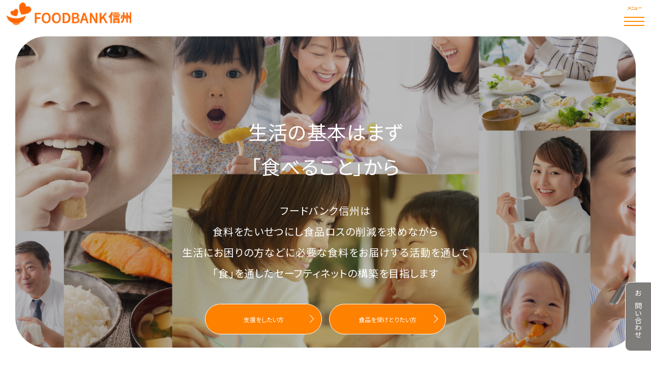

--- FILE ---
content_type: text/html
request_url: https://foodbank-shinshu.org/
body_size: 7721
content:
<!DOCTYPE html>
<html lang="ja">
<head prefix=”og: http://ogp.me/ns#”>
  <meta charset="utf-8">
  <meta http-equiv="X-UA-Compatible" content="IE=edge">
  <meta name="viewport" content="width=device-width, initial-scale=1">
  <meta property="og:url" content="https://foodbank-shinshu.org/" />
  <meta property="og:type" content="WebサイトのTOPページ" />
  <meta property="og:title" content="フードバンク信州" />
  <meta property="og:description" content="食でつながるありがとう。フードバンク信州は食料資源を有効活用し、食品ロスを削減しながら生活困窮者の方や福祉施設に食事を届ける活動を行っています。" />
  <meta property="og:site_name" content="" />
  <meta name="description" content="食でつながるありがとう。フードバンク信州は食料資源を有効活用し、食品ロスを削減しながら生活困窮者の方や福祉施設に食事を届ける活動を行っています。">
  <meta name="keywords" content="食品ロス,フードロス,フードバンク,フードドライブ,食料支援,食料寄付,災害備蓄品,防災備蓄品,長野県,賞味期限">
  <title>フードバンク信州/トップページ</title>
  <link rel="icon" href="images/favicon.ico">
  <!-- Google Fonts -->
  <link href="https://fonts.googleapis.com/css?family=Noto+Sans+JP" rel="stylesheet">
  <link rel="stylesheet" href="https://cdn.jsdelivr.net/npm/yakuhanjp@3.4.1/dist/css/yakuhanjp.min.css">
  <link href="https://fonts.googleapis.com/css2?family=M+PLUS+Rounded+1c:wght@100;300;400;500;700;800;900&display=swap" rel="stylesheet">
  <link href="https://fonts.googleapis.com/css?family=Roboto:300,300i,400,400i,500,500i,700,700i%7cMontserrat:300,300i,400,400i,500,500i,600,600i,700,700i" rel="stylesheet">
  <!-- Font Awesome -->
  <link rel="stylesheet" href="https://use.fontawesome.com/releases/v5.7.2/css/all.css" integrity="sha384-fnmOCqbTlWIlj8LyTjo7mOUStjsKC4pOpQbqyi7RrhN7udi9RwhKkMHpvLbHG9Sr" crossorigin="anonymous">
  <!-- Style -->
  <link href="css/style.css" rel="stylesheet">
  <link href="css/menu.css" rel="stylesheet">
  <link href="css/modal.css" rel="stylesheet">
  <link rel="stylesheet" href="css/mailform.css" />
  <!--==============レイアウトを制御する独自のCSSを読み込み===============-->
  <link rel="stylesheet" type="text/css" href="https://coco-factory.jp/ugokuweb/wp-content/themes/ugokuweb/data/reset.css">
  <!--js-->
  
<link rel="stylesheet" href="css/mailform.css" />
<script src="https://ajax.googleapis.com/ajax/libs/jquery/3.4.1/jquery.min.js"></script>
<script src="js/mailform-js.php"></script>
<script src="js/ajaxzip3.js"></script>
<script src="js/anime.js"></script>


<script id="_bownow_ts">
  var _bownow_ts = document.createElement('script');
  _bownow_ts.charset = 'utf-8';
  _bownow_ts.src = 'https://contents.bownow.jp/js/UTC_eecfc32164b1e29cf8ba/trace.js';
  document.getElementsByTagName('head')[0].appendChild(_bownow_ts);
  </script>

</head>
<body onselectstart="return false;" onmousedown="return false;">
  <main>
    <div>
      <div id="header"></div>

    <section class="hero-section">
      <div class="contact-btn"><a href="https://foodbank-shinshu.org/contact/">お問い合わせ</a></div>
      <div class="hero">
        <div class="slide-image"></div>
  <div class="slide-image"></div>
  <div class="slide-image"></div>
        <div class="hero-top">
          <h2 class="hero-ttl">生活の基本はまず<br>
            「食べること」から</h2>
            <p class="hero-txt">フードバンク信州は<br class="br-pc">
             食料をたいせつにし食品ロスの削減を求めながら<br class="br-pc">
             生活にお困りの方などに必要な食料をお届けする活動を通して<br class="br-pc">
             「食」を通したセーフティネットの構築を目指します
            </p>
              <div class="btn-block front pc">
                <div class="btn1 modal-button" id="">
                  <a href="#modal-01" class="">支援をしたい方</a>
                </div>
                <div class="btn1 modal-button">
                  <a href="#modal-02" class="">食品を受けとりたい方</a>
                </div>
      
              </div>
      </div>
    </section>
    <div class="btn-block2 sp">
      <div class="btn1 modal-button" id="">
        <a href="#modal-01" class="">支援をしたい方</a>
      </div>
      <div class="btn1 modal-button">
        <a href="#modal-02" class="">食品を<br>受けとりたい方</a>
      </div>

    </div>
            <!--ここからモーダル表示-->
            <div class="modal-space">
              <div class="modal-wrapper" id="modal-01">
                <a href="#!" class="modal-overlay"></a>
                <div class="modal-window">
                  <div class="modal-content">
                    <p class="modal-ttl">支援をしたい方</p>
                   <div class="modal-block">
                    <p class="modal-sub">企業・団体の方</p>
                    <a href="food-assistance-c.html" class="modal-btn">食品の支援</a>
                    <a href="money-support-c.html" class="modal-btn">お金の支援</a>
                        <a href="volunteer-c.html" class="modal-btn">ボランティア参加</a>
                   </div>
                   <div class="modal-block">
                    <p class="modal-sub">個人の方</p>
                    <a href="food-assistance-i.html" class="modal-btn">食品の支援</a>
                    <a href="money-support-i.html" class="modal-btn">お金の支援</a>
                        <a href="volunteer-i.html" class="modal-btn">ボランティア参加</a>
                   </div>
                  </div>
                  <a href="#!" class="modal-close">×</a>
                </div>
              </div>
            </div>
          <!--モーダルここまで-->
          <!--ここからモーダル表示-->
          <div class="modal-space">
          <div class="modal-wrapper" id="modal-02">
            <a href="#!" class="modal-overlay"></a>
            <div class="modal-window">
              <div class="modal-content">
                <p class="modal-ttl">食品を受けとりたい方</p>
               <div class="modal-block">
                <p class="modal-sub">企業・団体の方</p>
                <a href="receiving-food-c.html" class="modal-btn">食品の受け取り</a>
               </div>
               <div class="modal-block">
                <p class="modal-sub">個人の方</p>
                <a href="receiving-food-i.html" class="modal-btn">受け取り方法はこちら</a>
               </div>
              </div>
              <a href="#!" class="modal-close">×</a>
            </div>
          </div>
        </div>
          <!--モーダルここまで-->

    <article>
      <!-- HTMLコード（前半部分はそのまま） -->
<section class="news anime" id="news">
  <p class="cs-ttl">News</p>
  <h2 class="c-ttl">お知らせ</h2>
  <div class="c-ttl-icon"></div>
  <div class="news-block">
      <ul class="news-list" id="newsList">
          <!-- 最初の5つのニュースアイテムをここに表示します -->
      </ul>
  </div>
  <!-- 一覧を見るボタン -->
<div class="btn-block">
  <div class="btn2">
      <a href="news.html" class="">一覧を見る</a>
  </div>
</div>
</section>

<!-- JavaScriptコード -->
<script>
  // ニュースデータを配列で準備（ここに表示するニュースを格納してください）
  const newsData = [
  {
    date: "2026.01.06",
    title: "「佐久ブロック子ども応援プロジェクト」申込募集のお知らせ",
    url: "https://foodbank-shinshu.org/news_260106.html"
  },
  {
    date: "2025.12.25",
    title: "年末年始の休業についてのお知らせ",
    url: "https://foodbank-shinshu.org/news_251225.html"
  },
  {
    date: "2025.12.25",
    title: "1月のフードドライブのお知らせ",
    url: "https://foodbank.naganoblog.jp/e2859850.html"
  },
  {
    date: "2025.12.17",
    title: "「南信州ブロック子ども応援プロジェクト」申込募集のお知らせ",
    url: "https://foodbank-shinshu.org/news_251217.html"
  },
  {
    date: "2025.12.2",
    title: "「子ども応援プロジェクト」申込締切日の変更のお知らせ",
    url: "https://foodbank-shinshu.org/news_251202.html"
  },
  {
    date: "2025.11.25",
    title: "「子ども応援プロジェクト」に関わるボランティア募集のお知らせ",
    url: "https://foodbank-shinshu.org/news_251125-1.html"
  },
  {
    date: "2025.11.25",
    title: "「子ども応援プロジェクト」事業へのご協力のお願い",
    url: "https://foodbank-shinshu.org/news_251125-2.html"
  },
  {
    date: "2025.11.25",
    title: "「子ども応援プロジェクト」申込募集のお知らせ",
    url: "https://foodbank-shinshu.org/news_251125-3.html"
  },
  {
    date: "2025.11.12",
    title: "“中学生・高校生のいるご家庭のために“「子ども応援プロジェクト」申込締切日の変更のお知らせ",
    url: "https://foodbank-shinshu.org/news_251112-1.html"
  },
  {
  date: "2025.11.12",
  title: "長野県年末フードドライブ統一キャンペーンのお知らせ",
  url: "https://foodbank.naganoblog.jp/e2854471.html"
},
  {
    date: "2025.11.6",
    title: "11月のフードドライブのお知らせ",
    url: "https://foodbank.naganoblog.jp/e2853883.html"
  },
  {
    date: "2025.11.6",
    title: "「子ども応援プロジェクト」に関わるボランティア募集のお知らせ",
    url: "https://foodbank-shinshu.org/news_251106-1.html"
  },
  {
    date: "2025.11.6",
    title: "「子ども応援プロジェクト」事業へのご協力のお願い",
    url: "https://foodbank-shinshu.org/news_251106-2.html"
  },
  {
    date: "2025.11.4",
    title: "“中学生・高校生のいるご家庭のために“「子ども応援プロジェクト」申込募集のお知らせ",
    url: "https://foodbank-shinshu.org/news_251104.html"
  },
  {
    date: "2025.10.1",
    title: "“子育て中のご家庭のために”「子ども応援プロジェクト」申込募集のお知らせ",
    url: "https://foodbank-shinshu.org/news_251001-0.html"
  },
  {
    date: "2025.10.1",
    title: "「子ども応援プロジェクト」事業へのご協力のお願い",
    url: "https://foodbank-shinshu.org/news_251001-1.html"
  },
  {
    date: "2025.10.1",
    title: "「子ども応援プロジェクト」に関わるボランティア募集のお知らせ",
    url: "https://foodbank-shinshu.org/news_251001.html"
  },
  {
    date: "2025.9.22",
    title: "食品ロス削減月間フードドライブ統一キャンペーンのお知らせ",
    url: "https://foodbank.naganoblog.jp/e2848286.html"
  },
  {
    date: "2025.9.22",
    title: "10月のフードドライブのお知らせ",
    url: "https://foodbank.naganoblog.jp/e2848283.html"
  },
  {
    date: "2025.9.8",
    title: "「上伊那子ども応援プロジェクト」申込募集のお知らせ",
    url: "https://foodbank-shinshu.org/news_250908.html"
  },
{
        date: "2025.9.1",
        title: "「松本ブロック子ども応援プロジェクト」申込募集のお知らせ",
        url: "https://foodbank-shinshu.org/news_250901.html"
      },  
  {
        date: "2025.8.15",
        title: "“中学生・高校生がいる家庭のためのキャンペーン“子ども応援プロジェクト申込締切日の変更のお知らせ",
        url: "https://foodbank-shinshu.org/news_250815.html"
      },
  {
    date: "2025.8.8",
    title: "8月・9月のフードドライブのお知らせ",
    url: "https://foodbank.naganoblog.jp/e2843874.html"
  },
  {
    date: "2025.8.4",
    title: "「子ども応援プロジェクト」に関わるボランティア募集のお知らせ",
    url: "https://foodbank-shinshu.org/news_250804.html"
  },
  {
    date: "2025.8.1",
    title: "“中学生・高校生がいる家庭のためのキャンペーン”子ども応援プロジェクト申込募集のお知らせ",
    url: "https://foodbank-shinshu.org/news_250801-1.html"
  }, 
  {
    date: "2025.8.1",
    title: "「子ども応援プロジェクト」事業へのご協力のお願い",
    url: "https://foodbank-shinshu.org/news_250801-2.html"
  }, 
  {
      date: "2025.7.16",
      title: "「夏休み子ども応援プロジェクト」募集受付終了のお知らせ",
      url: "https://foodbank-shinshu.org/news_250716.html"
    },  
  {
      date: "2025.7.4",
      title: "「夏休み子ども応援プロジェクト」申込募集のお知らせ",
      url: "https://foodbank-shinshu.org/news_250704-2.html"
    },
  {
    date: "2025.7.4",
    title: "「子ども応援プロジェクト」事業へのご協力のお願い",
    url: "https://foodbank-shinshu.org/news_250704-1.html"
  },
  {
    date: "2025.7.4",
    title: "「子ども応援プロジェクト」に関わるボランティア募集のお知らせ",
    url: "https://foodbank-shinshu.org/news_250704-3.html"
  },
  {
    date: "2025.6.23",
    title: "7月のフードドライブのお知らせ",
    url: "https://foodbank.naganoblog.jp/e2836007.html"
  },
  {
    date: "2025.6.5",
    title: "夏休み前フードドライブ統一キャンペーンのお知らせ",
    url: "https://foodbank.naganoblog.jp/e2835164.html"
  },
  {
    date: "2025.6.3",
    title: "6月のフードドライブのお知らせ",
    url: "https://foodbank.naganoblog.jp/e2835152.html"
  },
  {
    date: "2025.5.13",
    title: "「春の第3弾子ども応援プロジェクト」募集受付終了のお知らせ",
    url: "https://foodbank-shinshu.org/news_250513-1.html"
  },
  {
    date: "2025.5.13",
    title: "AC長野パルセイロホームゲーム5/31（木）フードドライブ開催のお知らせ",
    url: "https://foodbank.naganoblog.jp/e2832097.html"
  },
  {
    date: "2025.5.1",
    title: "「子ども応援プロジェクト」に関わるボランティア募集のお知らせ",
    url: "https://foodbank-shinshu.org/news_250501-1.html"
  },
  {
    date: "2025.5.1",
    title: "「子ども応援プロジェクト」事業へのご協力のお願い",
    url: "https://foodbank-shinshu.org/news_250501-2.html"
  },
  {
    date: "2025.5.1",
    title: "「春の第３弾子ども応援プロジェクト」申込募集のお知らせ",
    url: "https://foodbank-shinshu.org/news_250501-3.html"
  },
  {
    date: "2025.4.14",
    title: "「春の第２弾子ども応援プロジェクト」申込み締切日の延長について",
    url: "https://foodbank-shinshu.org/news_250414.html"
  },
  {
    date: "2025.4.7",
    title: "「子ども応援プロジェクト（春の第２弾）」に関わるボランティア募集のお知らせ",
    url: "https://foodbank-shinshu.org/news_250407.html"
  },
  {
    date: "2025.4.7",
    title: "４月のフードドライブのお知らせ",
    url: "https://foodbank.naganoblog.jp/e2825046.html"
  },
  {
    date: "2025.4.2",
    title: "「春の第２弾子ども応援プロジェクト」申込募集のお知らせ",
    url: "https://foodbank-shinshu.org/news_250402-1.html"
  },
  {
    date: "2025.4.2",
    title: "「子ども応援プロジェクト」事業へのご協力のお願い",
    url: "https://foodbank-shinshu.org/news_250402-2.html"
  },
  {
          date: "2025.3.3",
          title: "「子ども応援プロジェクト」に関わるボランティア募集のお知らせ",
          url: "https://foodbank-shinshu.org/news_250303.html"
        },
  {
          date: "2025.2.17",
          title: "「春一番特別企画子ども応援プロジェクト」申込募集のお知らせ",
          url: "https://foodbank-shinshu.org/news_250217_2.html"
        },
  {
          date: "2025.2.17",
          title: "「子ども応援プロジェクト」事業へのご協力のお願い",
          url: "https://foodbank-shinshu.org/news_250217.html"
        },
  {
          date: "2025.2.17",
          title: "3月のフードドライブのお知らせ",
          url: "https://foodbank.naganoblog.jp/e2818185.html"
        },
  {
          date: "2025.1.28",
          title: "2月のフードドライブのお知らせ",
          url: "https://foodbank.naganoblog.jp/e2816042.html"
        },
  {
          date: "2024.12.27",
          title: "年末年始の休業についてのお知らせ",
          url: "https://foodbank-shinshu.org/news_241227.html"
        },
  {
          date: "2024.12.27",
          title: "1月のフードドライブのお知らせ",
          url: "https://foodbank.naganoblog.jp/e2812010.html"
        },
  {
          date: "2024.12.10",
          title: "「冬休み特別企画子ども応援プロジェクト」募集受付終了のお知らせ",
          url: "https://foodbank-shinshu.org/news_241210.html"
        },
  {
          date: "2024.11.15",
          title: "「冬休み特別企画子ども応援プロジェクト」申込募集のお知らせ",
          url: "https://foodbank-shinshu.org/news_241115.html"
        },
        {
          date: "2024.11.15",
          title: "「子ども応援プロジェクト」事業へのご協力のお願い",
          url: "https://foodbank-shinshu.org/news_241115-2.html"
        },
        {
          date: "2024.11.15",
          title: "年末フードドライブ統一キャンペーンのお知らせ",
          url: "https://foodbank.naganoblog.jp/e2806324.html"
        },
        {
          date: "2024.11.15",
          title: "12月のフードドライブのお知らせ",
          url: "https://foodbank.naganoblog.jp/e2806351.html"
        },
  {
          date: "2024.10.31",
          title: "11月のフードドライブのお知らせ",
          url: "https://foodbank.naganoblog.jp/e2804248.html"
        },
        {
          date: "2024.9.24",
          title: "食品ロス削減月間フードドライブ統一キャンペーンのお知らせ",
          url: "https://foodbank.naganoblog.jp/e2799390.html"
        },
        {
          date: "2024.9.24",
          title: "10月のフードドライブのお知らせ",
          url: "https://foodbank.naganoblog.jp/e2798912.html"
        },
        {
          date: "2024.8.30",
          title: "9月のフードドライブのお知らせ",
          url: "https://foodbank.naganoblog.jp/e2796234.html"
        },
        {
          date: "2024.8.8",
          title: "夏季休業のお知らせ",
          url: "https://foodbank.naganoblog.jp/news_240808.html"
        },
        {
          date: "2024.7.26",
          title: "8月のフードドライブのお知らせ",
          url: "https://foodbank.naganoblog.jp/e2791721.html"
        },
        {
          date: "2024.7.8",
          title: "「夏休み特別企画子ども応援プロジェクト」募集受付終了のお知らせ",
          url: "https://foodbank-shinshu.org/news_240708.html"
        },
        {
          date: "2024.6.20",
          title: "夏休み特別企画子ども応援プロジェクト」申込募集のお知らせ",
          url: "https://foodbank-shinshu.org/news_240620-2.html"
        },
        {
          date: "2024.6.20",
          title: "「子ども応援プロジェクト」事業へのご協力のお願い",
          url: "https://foodbank-shinshu.org/news_240620-1.html"
        },
        {
          date: "2024.6.19",
          title: "7月のフードドライブのお知らせ",
          url: "https://foodbank.naganoblog.jp/e2786751.html"
        },
        {
          date: "2024.5.27",
          title: "夏休み前フードドライブ統一キャンペーンのお知らせ",
          url: "https://foodbank.naganoblog.jp/e2783136.html"
        },
        {
          date: "2024.5.20",
          title: "6月のフードドライブのお知らせ",
          url: "https://foodbank.naganoblog.jp/e2782513.html"
        },
        {
          date: "2024.5.7",
          title: "AC長野パルセイロホームゲーム5/18（土）フードドライブのお知らせ",
          url: "https://foodbank.naganoblog.jp/e2780572.html"
        },
        {
          date: "2024.4.18",
          title: "5月のフードドライブのお知らせ",
          url: "https://foodbank.naganoblog.jp/e2777904.html"
        },
        {
          date: "2024.3.27",
          title: "4月のフードドライブのお知らせ",
          url: "https://foodbank.naganoblog.jp/e2770761.html"
        },
        {
          date: "2024.2.28",
          title: "「春一番子ども応援プロジェクト」募集受付終了のお知らせ",
          url: "https://foodbank-shinshu.org/news_240228.html"
        },
        {
          date: "2024.2.22",
          title: "3月のフードドライブのお知らせ",
          url: "https://foodbank.naganoblog.jp/e2769714.html"
        },
        {
          date: "2024.2.14",
          title: "「春一番子ども応援プロジェクト」申込募集のお知らせ",
          url: "https://foodbank-shinshu.org/news_240214-1.html"
        },
        {
          date: "2024.2.14",
          title: "「子ども応援プロジェクト」事業へのご協力のお願い",
          url: "https://foodbank-shinshu.org/news_240214-2.html"
        },
        {
          date: "2024.1.18",
          title: "2月のフードドライブのお知らせ",
          url: "https://foodbank.naganoblog.jp/e2764442.html"
        },
        {
          date: "2023.12.27",
          title: "1月のフードドライブのお知らせ",
          url: "https://foodbank.naganoblog.jp/e2760505.html"
        },
        {
          date: "2023.12.6",
          title: "冬休み子ども応援プロジェクトの募集終了のお知らせ",
          url: "https://foodbank-shinshu.org/news_231206.html"
        },
        {
          date: "2023.11.22",
          title: "12月のフードドライブのお知らせ",
          url: "https://foodbank.naganoblog.jp/e2754720.html"
        },
        {
          date: "2023.11.16",
          title: "年末フードドライブ統一キャンペーンのお知らせ",
          url: "https://foodbank.naganoblog.jp/e2754540.html"
        },
        {
          date: "2023.11.10",
          title: "冬休み子ども応援プロジェクト申込募集のお知らせ",
          url: "foodbank_1108_compressed.pdf"
        },
        {
          date: "2023.10.16",
          title: "11月のフードドライブのお知らせ",
          url: "https://foodbank.naganoblog.jp/e2749634.html"
      },
      {
          date: "2023.9.21",
          title: "AC長野パルセイロホームゲーム（10/8）フードドライブのお知らせ",
          url: "https://foodbank.naganoblog.jp/e2745386.html"
      },
      {
          date: "2023.9.19",
          title: "10月は食品ロス削減月間 フードドライブ統一キャンペーンのお知らせ",
          url: "https://foodbank.naganoblog.jp/e2745370.html"
      },
      {
          date: "2023.9.15",
          title: "10月のフードドライブのお知らせ",
          url: "https://foodbank.naganoblog.jp/e2749626.html"
      },
      {
          date: "2023.8.26",
          title: "９月のフードドライブのお知らせ",
          url: "https://foodbank.naganoblog.jp/e2741505.html"
      },
      {
          date: "2023.8.1",
          title: "８月のフードドライブのお知らせ",
          url: "https://foodbank.naganoblog.jp/e2738989.html"
      },
      {
          date: "2023.6.12",
          title: "夏休み前フードドライブ統一キャンペーン",
          url: "https://foodbank.naganoblog.jp/e2729916.html"
      }
      // 他のニュースデータを追加できます
  ];

  const newsList = document.getElementById("newsList");

  // 最初の5つのニュースアイテムを表示
  for (let i = 0; i < 5; i++) {
      const newsItem = newsData[i];
      const listItem = document.createElement("li");
      listItem.innerHTML = `
          <p class="date">${newsItem.date}</p>
          <h3 class="n-ttl"><a href="${newsItem.url}">${newsItem.title}</a></h3>
      `;
      newsList.appendChild(listItem);
  }
</script>

        

        <script>
          //共通パーツ読み込み
            $(function() {
                 $("#header").load("header.html");
                 $("#footer").load("footer.html");
          });
          </script>

        <section class="about anime" id="about">
          <p class="cs-ttl">about us</p>
          <h2 class="c-ttl">フードバンク信州とは</h2>
          <div class="c-ttl-icon"></div>

            <div class="about-block pc">
              <p class="c-txt">企業や団体・個人のみなさんから食料寄贈や寄付金などのご協力をいただき<br class="br-pc">
                さまざまな生活上の課題のため食料を必要としている方たちに食料を提供し
                物と人と社会をつなぐ活動に取り組んでいます
                </p>
              <div class="a-block1">
                <h3 class="about-ttl">「もったいない」を<br>
                  「ありがとう」へ</h3>
                <p class="about-txt">日本は裕福な国であるといわれていますが、相対的貧困率は15.7％と6人に1人が何らかの貧困課題を抱えている状況です。その一方で無駄に捨てられている食品ロスは年間522万トンといわれ、この2つの課題はSDGsを目指す社会づくりの大きな解決目標といえます。<br class="br-pc">
                  特に長引くコロナ禍と物価高騰の影響が広がる中で、食料を無駄にしないで循環させ、困った方を地域で支えることの大切さを多くの方が実感しました。<br class="br-pc">
                  フードバンク信州は、地域の中で企業も住民も行政もそれぞれの立場で協力して参加できる活動の形を広げたいと取り組んでいます。
                  </p>
              </div>
              <div class="a-block1">
                <img src="images/about-img1.png" class="a-img1">
                <img src="images/about-img2.png" class="a-img2">
              </div>
              <div class="a-back scale-in-hor-center"></div>


              </div>
              <div class="about-block sp">
                <p class="c-txt">長野県内の企業や個人などから、食料や支援金をご寄付いただき、<br>
                  生活に困窮し食料を必要としている人等の生活支援のために無償で提供しています。</p>
                <div class="a-block1">
                  <h3 class="about-ttl">「もったいない」を<br>
                    「ありがとう」へ</h3>
                      <img src="images/about-img1.png" class="a-img1">
                  <p class="about-txt">日本は裕福な国であるのに、先進国の中でも貧困率が高く、国民の約16%（約300万人）の人が衣食住に困っている、というのが現状です。<br class="br-pc">
    
                    その反面、日本では年間約632万トンもの食料を廃棄しています。
                    この数字は世界全体の食料援助量の2倍にあたり、日本の米収穫量に匹敵するといいます。
                    食に困っている人々がいるなか、1年でひとりが60食分を捨てている試算になります。<br class="br-pc">
                    <br class="br-pc">
                    
                    資源を大切にしながら、必要な人へ必要なものを届けたい。そんな想いから、わたしたちは食品をたくさんの方から提供いただき、生活に困窮し、支援を必要としている人々や福祉施設・困窮者支援団体にお届けする活動を行っています。
                  </p>
                  <img src="images/about-img2.png" class="a-img2">
                </div>
                
                <div class="a-back scale-in-hor-center"></div>
  
  
                </div>
              <div class="btn-block pdt10">
            
                <div class="btn3">
                  <a href="about.html#s-a-target" class="">フードバンク信州の目標</a>
                </div>
                <div class="btn3">
                  <a href="about.html#s-o-overview" class="">団体概要</a>
                </div>
              </div>
        
          
          </section>

          <section class="active-results anime" id="active-results">
            <p class="cs-ttl">active/results</p>
            <h2 class="c-ttl">活動内容・実績</h2>
            <div class="c-ttl-icon"></div>
  
              <div class="active-results-block">
                <div class="ar-block anime timing02">
                  <img src="images/active-results-img1.png" class="">
                  <h3 class="ar-ttl">フードドライブなどイベント開催</h3>
                </div>
                <div class="ar-block anime timing03">
                  <img src="images/active-results-img2.png" class="">
                  <h3 class="ar-ttl">コロナに負けない応援プロジェクト</h3>
                </div>
                <div class="ar-block anime timing04">
                  <img src="images/active-results-img3.png" class="">
                  <h3 class="ar-ttl">フードバンク活動</h3>
                </div>
                <div class="ar-back scale-in-hor-center"></div>
  
  
                </div>
                <div class="btn-block">
                  <div class="btn2">
                    <a href="activity.html" class="">詳しく見る</a>
                  </div>
                </div>
          
            
            </section>

            <!--<section class="Support-Project anime" id="Support-Project">
              <p class="cs-ttl">Support Project</p>
              <h2 class="c-ttl">コロナに負けないこども<br>
                応援プロジェクト</h2>
              <div class="c-ttl-icon"></div>
    
                <div class="Support-Project-block">
                  <h3 class="sp-ttl">コロナに負けない<br>
                    こども応援プロジェクトとは？</h3>
                    <p class="">コロナに負けないこども応援プロジェクトの<br class="br-pc">
                      説明がはいります。</p>
    
    
                  </div>
                  <div class="sp-back"></div>
                  <div class="btn-block">
            
                    <div class="btn3">
                      <a href="#modal-01" class="">支援をしたい方</a>
                    </div>
                    <div class="btn3">
                      <a href="#modal-02" class="">食品を受けとりたい方</a>
                    </div>
                  </div>
              </section>-->

              <section class="Food-Drive anime" id="Food-Drive">
                <p class="cs-ttl">Food Drive</p>
                <h2 class="c-ttl">フードドライブ</h2>
                <div class="c-ttl-icon"></div>
                <h3 class="sp-ttl">食料持ち寄り支援イベント
                  <br class="br">
                  フードドライブ</h3>
      
                  <div class="Food-Drive-block">
                      <p class="fd-txt">フードドライブは、家庭で保存している食料で、利用されずに眠っていたり、使う予定のない食料を持ち寄っていただき、生活に困窮して食料を必要としている方の支援に役立てる活動です。<br>
                        フードバンク信州では、家庭からの食料を場所と時間を決めて受けつけるフードドライブを長野市、松本市、上田市で定期的に開催しています。そのほか県内各地域でのイベントや、団体や企業でのフードドライブ開催を応援・協力しています。<br>
                        フードドライブへの食料寄付は、だれでもフードバンク活動に参加できるボランティア活動です。みなさまのご協力をお待ちしています。</p>
                        <img src="images/food-drive-img.png" class="fd-img">
      
      
                    </div>
                    <div class="fd-back scale-in-hor-center"></div>
                    <div class="btn-block pdt30">
              
                      <div class="btn3">
                        <a href="https://foodbank.naganoblog.jp/" class="">フードドライブ開催予定</a>
                      </div>
                      <div class="btn3">
                        <a href="food-drive.html" class="">詳しく見る</a>
                      </div>
                    </div>
              
                
                </section>

                <section class="Supporter anime" id="Supporter">
                  <p class="cs-ttl">Supporter</p>
                  <h2 class="c-ttl">フードバンク信州<br class="sp">サポーター</h2>
                  <div class="c-ttl-icon"></div>

                  <section class="corporateBanner">
                    <div class="banners">
                      <ul>
                        <li><a href="http://www.sudo-jam.co.jp/" target="_blank" rel="noopener"><img src="images/bnr_jam_sudo.gif" alt="スドージャム"></a></li>
                        <li><a href="http://www.gold-pak.com/" target="_blank" rel="noopener"><img src="images/bnr_gold_pak.jpg" alt="Gold-Pak"></a></li>
                        <li><a href="http://www.karakida.co.jp/" target="_blank" rel="noopener"><img src="images/bnr_milling_karakida.jpg" alt="柄木田製粉株式会社"></a></li>
                        <li><a href="http://www.sanyo-gravure.co.jp/" target="_blank" rel="noopener"><img src="images/bnr_sanyogravure.jpg" alt="三洋グラビア株式会社"></a></li>
                        <li><a href="http://www.chishiki-k.co.jp/" target="_blank" rel="noopener"><img src="images/bnr_chishiki_k.jpg" alt="コンピューターシステム開発知識工学株式会社"></a></li>
                      </ul>
                    <!--bannerArea END--></div>
                  <!--supporters END--></section>
        
                    <div class="Supporter-block">
                      </div>
 
                  </section>

    
                </article>

    <!--コンテンツ-->
<div class="blog-sns anime">
  <a class="blog-sn-txt" href="">blog</a><img src="images/slash-01.svg" class="slash"><a class="blog-sn-txt" href="https://www.facebook.com/foodbankshinshu/">facebook</a>
</div>
<div id="footer"></div>
    <div class="pdt20"></div>
  <!--js-->
</div>
</main>
<script src="js/imagesloaded.pkgd.min.js"></script>
<script src="js/mailform-js.php"></script>
  <script src="js/modal.js"></script>
</body>
</html>

--- FILE ---
content_type: text/html
request_url: https://foodbank-shinshu.org/header.html
body_size: 1198
content:
<!DOCTYPE html>
<html lang="ja">
<head prefix=”og: http://ogp.me/ns#”>
 
  <link href="css/style.css" rel="stylesheet">
  <link href="css/menu.css" rel="stylesheet">
 
<script src="https://ajax.googleapis.com/ajax/libs/jquery/3.4.1/jquery.min.js"></script>
<script>
    $(function() {
       $('.hamburger').click(function() {
           $(this).toggleClass('active');
    
           if ($(this).hasClass('active')) {
               $('.globalMenuSp').addClass('active');
           } else {
               $('.globalMenuSp').removeClass('active');
           } 
           
       });
   });
     </script>
</head>
<header class="header">
     <h1 alt="foodbank信州"> <a href="index.html" class="logo"><img src="images/logo.png" class="logo" alt=""></a></h1>
      <section class="menu">
        <div class="hamburger">
            <span></span>
            <span></span>
            <span></span>
            <p class="menu-t">メニュー</p>
          </div>
        <nav class="globalMenuSp">
            <div class="menu-inner">
                <ul class="menu1">
                    <li>

                        <p class="menu-ttl">
                            支援をしたい方
                        </p>
                        <div class="menu-block">
                            <div class="menu-b1">
                                <p class="menu-ttl2">
                                    企業・団体の方
                                </p>
                            </div>
                                <div class="menu-b2">
                                    <a href="food-assistance-c.html" class="menu-txt">食品の支援</a>
                            <a href="money-support-c.html" class="menu-txt">お金の支援</a>
                            <a href="volunteer-c.html" class="menu-txt">ボランティアの参加</a>
        
                                </div>
                        </div>
                        <div class="menu-block">
                            <div class="menu-b1">
                                <p class="menu-ttl2">
                                    個人の方
                                </p>
                            </div>
                                <div class="menu-b2">
                                    <a href="food-assistance-i.html" class="menu-txt">食品の支援</a>
                            <a href="money-support-i.html" class="menu-txt">お金の支援</a>
                            <a href="volunteer-i.html" class="menu-txt">ボランティアの参加</a>
        
                                </div>
                        </div>
                        
                    </li>
                </ul>
                <ul class="menu1">
                    <li>

                        <p class="menu-ttl">
                            食品を受け取りたい方
                        </p>
                        <div class="menu-block">
                            <div class="menu-b1">
                                <p class="menu-ttl2">
                                    支援団体の方
                                </p>
                            </div>
                                <div class="menu-b2">
                                    <a href="receiving-food-c.html" class="menu-txt">食品の受け取り</a>
                            
        
                                </div>
                        </div>
                        <div class="menu-block">
                            <div class="menu-b1">
                                <p class="menu-ttl2">
                                    個人の方
                                </p>
                            </div>
                                <div class="menu-b2">
                                    <a href="receiving-food-i.html" class="menu-txt">食品の受け取り</a>
                            
        
                                </div>
                        </div>
                        
                    </li>
                </ul>

                <ul class="menu1">
                    <li>
                        <div class="menu-ttl-block">
                            <div class="menu-ttl-box1">
                                <p class="menu-ttl-gray">
                                    協力企業・団体
                                </p>
                                <div class="menu-b3">
                                    <ul>
                                        <li>
                                            <a class="menu-txt2" href="cooperator.html">協力企業・団体</a>
                                        </li>
                                        </ul>
                                        </div>
                    

                            </div>
                            <div class="menu-ttl-box1">
                                <p class="menu-ttl-gray">
                                    活動への参加・協力
                                </p>
                                
                                <div class="menu-b3">
                                    <ul>
                                        <li><a class="menu-txt2" href="membership.html">活動へ参加・協力する</a></li>
                                </ul>
                                </div>

                            </div>
                            
                        </div>
                        <div class="menu-ttl-block">
                            <div class="menu-ttl-box2">
                                <p class="menu-ttl-gray">
                                    わたしたちフードバンク信州のこと
                                </p>
                                <div class="menu-b3">
                                    <ul>
                                        <li><a class="menu-txt2" href="about.html#s-a-target">フードバンク信州の目標</a></li>
                                        <li><a class="menu-txt2" href="about.html#s-o-overview">団体概要</a></li>
                                    </ul>

                                </div>

                            </div>
                            
                        </div>
 
                    </li>
                </ul>
                <ul class="menu1">
                    <li>
                        <div class="menu-ttl-block">
                            <div class="menu-ttl-box2">
                                <p class="menu-ttl-gray">
                                    活動内容・実績
                                </p>
                                <div class="menu-b3">
                                    <ul>
                                        <li><a class="menu-txt2" href="food-drive.html">フードドライブなどイベント開催</a></li>
                                        <li><a class="menu-txt2" href="activity.html">フードバンク活動</a></li>
                                    </ul>

                                </div>

                            </div>
                            
                        </div>
 
                    </li>
                </ul>
                
                
                

            </div>
        </nav>
    </section>
    </header>
    
</html>

--- FILE ---
content_type: text/html
request_url: https://foodbank-shinshu.org/footer.html
body_size: 602
content:

<div id="footer">
  <footer class="footer">
<div class="footer-block">
  <div class="f-block">
    <a href="index.html"><img src="images/logo.png" class="footer-logo"></a>
    <p class="c-name">認定特定非営利活動法人<br>
      フードバンク信州</p>
      <p class="f-tel_fax">TEL026-219-3215　FAX026-219-3216</p>
      <p class="b-hour">受付時間　平日9:00～17:00（FAXは24時間受け付けております）
      </p>
      <p class="address">〒381-0034<br>
        長野県長野市大字高田1029-1<br>
        エンドウビル1Ｆ東
      </p>

  </div>
</div>
         <div class="mt20"></div>
         
    </footer>
  </div>
 

--- FILE ---
content_type: text/css
request_url: https://foodbank-shinshu.org/css/style.css
body_size: 8385
content:
@charset "UTF-8";

/* CSS Document */


/*------------------------------------------------------------------

Template Name:      Hair Salon Website Templates Free Download
Version:            1.0.0
Created Date:       30/03/2017 
Author:             Jitu Chauhan 

------------------------------------------------------------------
[CSS Table of contents]

1.  Body / Typography 
2.  Form Elements
3.  Buttons
4.  General / Elements
        4.1 Section space
        4.2 Margin space
        4.3 Padding space
        4.4 Background color
        4.5 Features
        4.7 Call to actions
        4.8 Img hover effect
        4.9 Icon
        -----------------------
5. Header / Navigations
        5.1 Header Regular
        5.2 Header Transparent
        5.3 Navigation Regular
        5.4 Page Header

        -----------------------
6. Slider
        6.1 Slider
        -----------------------
7. Content
8. Footers
9. Pages
    9.1  Service
    9.2  Service Single / sidebar with sidenav
    9.3  Testimonial
    9.4  Contact us
    9.5  Styleguide
    ------------------------------------
10.Blog
    10.1 Blog Default
    10.2 Blog Single
    ------------------------------------
11.Sidebar
    11.1 Widget
    ------------------------------------

13. Media Queries

------------------------------------------------------------------*/


/*-----------------------------------
    1. Body / Typography 
-----------------------------------*/

html{
  scroll-behavior: smooth;
}

@import url('https://fonts.googleapis.com/css2?family=Noto+Sans+JP:wght@300;400;500;700&display=swap');

* {
  font-famly:sans-seif;
}



*{
  box-sizing: border-box;
}

.pc {
  display: block
}

.sp {
  display: none
}

@font-face {
  font-family: "YakuHanJP";
  font-style: normal;
  font-weight: normal;
  font-display: swap;
  src: url("../fonts/YakuHanJP-Regular.woff2") format("woff2"), url("../fonts/YakuHanJP-Regular.woff") format("woff");
}

@font-face {
  font-family: "Hiragino Sans";
  src: local(HiraginoSans-W0);
  font-weight: 100;
}
@font-face {
  font-family: "Hiragino Sans";
  src: local(HiraginoSans-W1);
  font-weight: 200;
}
@font-face {
  font-family: "Hiragino Sans";
  src: local(HiraginoSans-W2);
  font-weight: 300;
}
@font-face {
  font-family: "Hiragino Sans";
  src: local(HiraginoSans-W3);
  font-weight: 400;
}
@font-face {
  font-family: "Hiragino Sans";
  src: local(HiraginoSans-W4);
  font-weight: 500;
}
@font-face {
  font-family: "Hiragino Sans";
  src: local(HiraginoSans-W5);
  font-weight: 600;
}
@font-face {
  font-family: "Hiragino Sans";
  src: local(HiraginoSans-W6);
  font-weight: 700;
}
@font-face {
  font-family: "Hiragino Sans";
  src: local(HiraginoSans-W7);
  font-weight: 800;
}
@font-face {
  font-family: "Hiragino Sans";
  src: local(HiraginoSans-W8);
  font-weight: 900;
}
@font-face {
  font-family: "Hiragino Sans W9";
  src: local(HiraginoSans-W9);
  font-weight: 900;
}

@font-face {
  font-family: 'Noto Sans Japanese';
  font-style: normal;
  font-weight: 100;
  src: url(//fonts.gstatic.com/ea/notosansjapanese/v3/NotoSansJP-Thin.woff2) format('woff2'),
       url(//fonts.gstatic.com/ea/notosansjapanese/v3/NotoSansJP-Thin.woff) format('woff'),
       url(//fonts.gstatic.com/ea/notosansjapanese/v3/NotoSansJP-Thin.otf) format('opentype');
}
@font-face {
  font-family: 'Noto Sans Japanese';
  font-style: normal;
  font-weight: 200;
  src: url(//fonts.gstatic.com/ea/notosansjapanese/v3/NotoSansJP-Light.woff2) format('woff2'),
       url(//fonts.gstatic.com/ea/notosansjapanese/v3/NotoSansJP-Light.woff) format('woff'),
       url(//fonts.gstatic.com/ea/notosansjapanese/v3/NotoSansJP-Light.otf) format('opentype');
}
@font-face {
   font-family: 'Noto Sans Japanese';
   font-style: normal;
   font-weight: 300;
   src: url(//fonts.gstatic.com/ea/notosansjapanese/v3/NotoSansJP-DemiLight.woff2) format('woff2'),
        url(//fonts.gstatic.com/ea/notosansjapanese/v3/NotoSansJP-DemiLight.woff) format('woff'),
        url(//fonts.gstatic.com/ea/notosansjapanese/v3/NotoSansJP-DemiLight.otf) format('opentype');
}
@font-face {
   font-family: 'Noto Sans Japanese';
   font-style: normal;
   font-weight: 400;
   src: url(//fonts.gstatic.com/ea/notosansjapanese/v3/NotoSansJP-Regular.woff2) format('woff2'),
        url(//fonts.gstatic.com/ea/notosansjapanese/v3/NotoSansJP-Regular.woff) format('woff'),
        url(//fonts.gstatic.com/ea/notosansjapanese/v3/NotoSansJP-Regular.otf) format('opentype');
 }
@font-face {
   font-family: 'Noto Sans Japanese';
   font-style: normal;
   font-weight: 500;
   src: url(//fonts.gstatic.com/ea/notosansjapanese/v3/NotoSansJP-Medium.woff2) format('woff2'),
        url(//fonts.gstatic.com/ea/notosansjapanese/v3/NotoSansJP-Medium.woff) format('woff'),
        url(//fonts.gstatic.com/ea/notosansjapanese/v3/NotoSansJP-Medium.otf) format('opentype');
 }
@font-face {
   font-family: 'Noto Sans Japanese';
   font-style: normal;
   font-weight: 700;
   src: url(//fonts.gstatic.com/ea/notosansjapanese/v3/NotoSansJP-Bold.woff2) format('woff2'),
        url(//fonts.gstatic.com/ea/notosansjapanese/v3/NotoSansJP-Bold.woff) format('woff'),
        url(//fonts.gstatic.com/ea/notosansjapanese/v3/NotoSansJP-Bold.otf) format('opentype');
 }
@font-face {
   font-family: 'Noto Sans Japanese';
   font-style: normal;
   font-weight: 900;
   src: url(//fonts.gstatic.com/ea/notosansjapanese/v3/NotoSansJP-Black.woff2) format('woff2'),
        url(//fonts.gstatic.com/ea/notosansjapanese/v3/NotoSansJP-Black.woff) format('woff'),
        url(//fonts.gstatic.com/ea/notosansjapanese/v3/NotoSansJP-Black.otf) format('opentype');
 }


body {
  width: 100%;
  margin: 0;
  overflow-x: hidden;
  overflow-y: scroll;
  overflow: scroll;
  -webkit-overflow-scrolling: touch;
  font-feature-settings: "palt";
  font-family: "遊ゴシック",'Noto Sans JP',"ヒラギノ角ゴ ProN","Hiragino Kaku Gothic ProN",
  "Hiragino Sans","Helvetica Neue",
  Arial, sans-serif;
  background: #fff;
  user-select: none;
  font-weight:normal;
}



.red{color:#D32D26;}

.weight100 {
  font-weight: 100
}

.weight300 {
  font-weight: 300
}

.weight400 {
  font-weight: 400
}

.weight500 {
  font-weight: 500
}

.weight600 {
  font-weight: 600
}

.weight700 {
  font-weight: 700
}

.weight900 {
  font-weight: 900
}



h1 {}

h2 {}

h3 {}

h4 {}

h5 {}

h6 {}

p {
  margin: 0 0 20px;
}

p:last-child {
  margin-bottom: 0px;
}

ul, ol {
  margin: 0;
}

ul li, ol li {}

a {
  color: #000;
  text-decoration: none;
  -webkit-transition: all 0.3s;
  -moz-transition: all 0.3s;
  transition: all 0.3s;
}
a:focus, a:hover {

}

b, strong {
  font-weight: 400;
}


/*----------------------- 
    4.1 Section space :
-------------------------*/


/*Note: Section space help to create top bottom space;*/

.space-small {
  padding-top: 40px;
  padding-bottom: 40px;
}

.space-medium {
  padding-top: 100px;
  padding-bottom: 100px;
}

.space-large {
  padding-top: 120px;
  padding-bottom: 120px;
}

.space-ex-large {
  padding-top: 140px;
  padding-bottom: 140px;
}


/*----------------------
   4.2 Margin Space
-----------------------*/

.mb0 {
  margin-bottom: 0px;
}

.mb10 {
  margin-bottom: 10px;
}

.mb20 {
  margin-bottom: 20px;
}

.mb30 {
  margin-bottom: 30px;
}

.mb35 {
  margin-bottom: 35px;
}

.mb40 {
  margin-bottom: 40px;
}

.mb60 {
  margin-bottom: 60px;
}

.mb80 {
  margin-bottom: 80px;
}

.mb100 {
  margin-bottom: 100px;
}

.mt0 {
  margin-top: 0px;
}

.mt10 {
  margin-top: 10px;
}

.mt20 {
  margin-top: 20px;
}

.mt30 {
  margin-top: 30px;
}

.mt40 {
  margin-top: 40px;
}

.mt60 {
  margin-top: 60px;
}

.mt70 {
  margin-top: 70px;
}

.mt80 {
  margin-top: 80px;
}

.mt100 {
  margin-top: 100px;
}


/*----- less margin space from top --*/

.mt-20 {
  margin-top: -20px;
}

.mt-40 {
  margin-top: -40px;
}

.mt-60 {
  margin-top: -60px;
}

.mt-80 {
  margin-top: -80px;
}


/*-----------------------
   4.3 Padding space
-------------------------*/

.nopadding {
  padding: 0px;
}

.nopr {
  padding-right: 0px;
}

.nopl {
  padding-left: 0px;
}

.pinside10 {
  padding: 10px;
}

.pinside20 {
  padding: 20px;
}

.pinside30 {
  padding: 30px;
}

.pinside40 {
  padding: 40px;
}

.pinside50 {
  padding: 50px;
}

.pinside60 {
  padding: 60px;
}

.pinside80 {
  padding: 80px;
}

.pinside130 {
  padding: 130px;
}

.pdt10 {
  padding-top: 10px;
}

.pdt20 {
  padding-top: 20px;
}

.pdt30 {
  padding-top: 30px;
}

.pdt40 {
  padding-top: 40px;
}

.pdt60 {
  padding-top: 60px;
}

.pdt80 {
  padding-top: 80px;
}

.pdb10 {
  padding-bottom: 10px;
}

.pdb20 {
  padding-bottom: 20px;
}

.pdb30 {
  padding-bottom: 30px;
}

.pdb40 {
  padding-bottom: 40px;
}

.pdb60 {
  padding-bottom: 60px;
}

.pdb80 {
  padding-bottom: 80px;
}

.pdl10 {
  padding-left: 10px;
}

.pdl20 {
  padding-left: 20px;
}

.pdl30 {
  padding-left: 30px;
}

.pdl40 {
  padding-left: 40px;
}

.pdl60 {
  padding-left: 60px;
}

.pdl80 {
  padding-left: 80px;
}

.pdr10 {
  padding-right: 10px;
}

.pdr20 {
  padding-right: 20px;
}

.pdr30 {
  padding-right: 30px;
}

.pdr40 {
  padding-right: 40px;
}

.pdr60 {
  padding-right: 60px;
}

.pdr80 {
  padding-right: 80px;
}

pc {
  display: block
}

sp {
  display: none
}

.pc {
  display: block
}

.sp {
  display: none
}

.br-pc {
  display: block
}

.br-sp {
  display: none
}

.small{font-size: 80%;font-weight: normal;}
.big{font-size:150%;font-weight:bold;}



/*--------------------
 Header Regular 
----------------------*/
header{
  width: 100%;
}
.header{
  width: 100%;
  height: 50px;
  position: sticky;
  top: 0;
  z-index: 1;// (必要に応じて)}
.logo{
  position: absolute;
  top:-10px;
  left: 5px;
  display: block;
  width: 250px;}

/*--------------------
 hero-section
----------------------*/
.contact-btn{
  
}
.contact-btn a{
  position:fixed;
  right: 0;
  bottom: 30px;
  -ms-writing-mode: tb-rl;
  writing-mode: vertical-rl;
  padding: 25px 15px;
  background:#7f7d7a;
  z-index: 2;
  border-radius: 10px 0 0 10px;
  color: #fff;
  display: block;
  font-size: 14px;
  border:solid .5px #fff;
  border-right: none;
}
.contact-btn a:hover{
  position:fixed;
  right: 0;
  bottom: 30px;
  -ms-writing-mode: tb-rl;
  writing-mode: vertical-rl;
  padding: 25px 25px 25px 15px;
  background:#7f7d7a;
  z-index: 2;
  border-radius: 10px 0 0 10px;
  color: #fff;
  display: block;
  font-size: 14px;
  border:solid .5px #fff;
  border-right: none;
}

.hero-section{
  position: relative;
  width: 100%;
  margin: 0 auto;
  height: 85vh;
text-align: center;
overflow: hidden;
}
.hero{
  width: 100%;
  height: 100%;
  clip-path:inset(0 30px round 60px);
}

.slide-image{
  background-position: center;
  background-repeat: no-repeat;
  background-size: cover;
  position: absolute;
  top: 0;
  left: 0;
  width: 100%;
  height: 100%;
  opacity: 0;
  animation: slider-1 24s linear infinite;
}
.slide-image:nth-child(1) {
  background-image: url(../images/back_1.jpg);
  animation-delay: -2s;
}

.slide-image:nth-child(2) {
  background-image: url(../images/back_2.jpg);
  animation-delay: 8s; /* 8秒後に開始 */
}

.slide-image:nth-child(3) {
  background-image: url(../images/back_1.jpg);
  animation-delay: 16s; /* 8秒後に開始 */
}

@keyframes slider-1 {
  0% {
    opacity: 0;
    transform: scale(1);
  }
  4.16% {
    opacity: 1;
  }
  33.33% {
    opacity: 1;
  }
  41.66% {
    opacity: 0;
    transform: scale(1.2);
  }
    100% {
  opacity: 0;
  }
}
.hero-top{
  position: absolute;
  top: 20%;
  right: 0;
  bottom: 0;
  left: 0;
  margin: auto;
  z-index: 10;
}
.hero-ttl{
  font-size: 38px;
  line-height: 68px;
  color: #fff;
  font-weight: 100;
  letter-spacing: 1px;
}
.hero-txt{
  margin-top: 20px;
font-size: 20px;
line-height: 41px;
font-weight: 400;
color: #fff;
letter-spacing: 1px;
}



/*-----------------------------------
menu
-------------------------------------*/
/* ハンバーガーメニュー展開時、背景を固定 */


.globalMenuSp{
  width: 100%;
background: #fff;
height: 100vh;
margin: 0 auto;
text-align: center;
padding: 5% 0;
overflow: hidden;

}
.menu-inner{
  width: 950px;
  display: flex;
  justify-content:;
  flex-wrap: wrap;
  margin: 30px auto;
}
.menu1{
  width:47% ;
  margin:.5% .5%;
  list-style: none;
  
}
.menu2{
  width:47% ;
  margin:.5% 1.5%;
  list-style: none;
  
}
.menu-ttl{
  width: 100%;
background: #FF8900;
text-align: center;
color: #fff;
height: 35px;
font-size: 16px;
line-height: 35px;
border-radius: 3px;
font-weight: 200;
}

.menu-block{
  width: 100%;
  display: flex;
  justify-content: space-between;
  flex-wrap: wrap;
  margin: 10px auto 0;
}
.menu-b1{
  width: 30%;
  height: 90px;
}
.menu-b2{
  width: 65%;
  height: 90px;
  display:table-cell;
  vertical-align:middle;

}
.menu-b3{
  width: 100%;

}


.menu-b3 ul li{
  list-style: none;
  text-align: left;
  line-height: 30px;
}
.menu-ttl2{
  color: #fff;
  background: #ffb753;
  line-height: 90px;
  font-size: 13px;
  border-radius: 6px;
}
.menu-txt{
  width: 100%;
  font-size: 15px;
text-align: left;
color: #4D4D4D;
display: block;
height: 33%;
font-weight: 300;
}
.menu-txt:hover{
  width: 100%;
  font-size: 15px;
text-align: left;
color: #4D4D4D;
display: block;
height: 33%;
font-weight: 300;
background: #f1f1f1;
padding: 0 0 0 2%;
border-radius: 3px;
}



.menu-txt2{
  width: 100%;
font-size: 15px;
text-align: left;
color: #4D4D4D;
display: block;
font-weight: 300;
height: 33%;
}

.menu-txt2:hover{
  width: 100%;
  font-size: 15px;
text-align: left;
color: #4D4D4D;
display: block;
height: 33%;
font-weight: 300;
background: #f1f1f1;
padding: 0 0 0 2%;
border-radius: 3px;
}

.menu-ttl-block{
  width: 100%;
  display: flex;
  justify-content: space-between;
  flex-wrap: wrap;
  margin: 20px auto 0;
}
.menu-ttl-box1{
  width:47%;}

.menu-ttl-box2{
    width:100%;}

    
  
.menu-ttl-gray{
  width: 100%;
  margin: 0 0 5px;
  background: #4d4d4d;
  color: #fff;
  height: 35px;
    font-size: 16px;
    line-height: 35px;
    border-radius: 3px;
    font-weight: 200;

}


/*-----------------------------------
btn
-------------------------------------*/
.front{position: relative;
z-index: 999;}
.btn-block{
  margin: 40px auto 0;
  text-align: center;
}
.btn-block_2{
  width: 460px;
  display: flex;
  flex-wrap: wrap;
  justify-content: flex-start;
  margin: 40px auto 0;
  text-align: center;
}
.btn-block_2 div {
	width:calc(100%/2 - 1%);
	margin: 8px 2% 0 0;
}

.btn-block_2 div:nth-child(2n) {
  margin-right: 0;
}

.btn-block_3{
  width: 690px;
  display: flex;
  flex-wrap: wrap;
  justify-content: flex-start;
  margin: 40px auto 0;
  text-align: center;
}
.btn-block_3 div {
	width: 32%;
  margin-top: 8px;
  margin-right: 2%;
}

.btn-block_3 div:nth-child(3n) {
  margin-right: 0;
}
.btn1 {
  width: 230px;
  height: 60px;
  background: #FF8100;
  border: 1px solid #fff;
  display: inline-block;
  text-align: center;
  border-radius: 30px;
  transition: .3s ;
  margin: 0 5px;
}
.btn1:hover {
  height: 60px;
  background: #fff;
  border: 1px solid #FF8100;
  display: inline-block;
  text-align: center;
  border-radius: 30px;
  
}
.btn1 a {
  display: inline-block;
  max-width: 230px;
  width: 100%;
  height: 60px;
  line-height: 60px;
  font-size: 12px;
  text-align: center;
  color: #fff;
  position: relative;
  text-decoration: none;
}
.btn1 a:hover {
  display: inline-block;
  width: 100%;
  line-height: 60px;
  font-size: 13px;
  text-align: center;
  color: #FF8100;
  position: relative;
  text-decoration: none;
}
.btn1 a::before {
  display: none;
}
.btn1 a::after {
  position: absolute;
  top: 48.5%;
  right: 17px;
  width: 10px;
  height: 10px;
  margin-top: -6px;
  -webkit-transform: rotate(45deg);
          transform: rotate(45deg);
  border-top: 1px solid #fff;
  border-right: 1px solid #fff;
  content: "";
  display: inline-block;
  vertical-align: middle;
}

.btn2 {
  width: 230px;
  height: 47px;
  background: #fff;
  border: 1px solid #575757;
  display: inline-block;
  text-align: center;
  border-radius: 30px;
  transition: .3s ;
}
.btn2:hover {
  height: 47px;
  background: #EDEDED;
  border: 1px solid #575757;
  display: inline-block;
  text-align: center;
  border-radius: 30px;
  
}
.btn2 a {
  display: inline-block;
  max-width: 230px;
  width: 100%;
  line-height: 45px;
  font-size: 12px;
  text-align: center;
  color: #575757;
  position: relative;
  text-decoration: none;
}
.btn2 a:hover {
  display: inline-block;
  width: 100%;
  line-height: 45px;
  font-size: 13px;
  text-align: center;
  color: #575757;
  position: relative;
  text-decoration: none;
}
.btn2 a::before {
  display: none;
}
.btn2 a::after {
  position: absolute;
  top: 48.5%;
  right: 16px;
  width: 8px;
  height: 8px;
  margin-top: -3.7px;
  -webkit-transform: rotate(45deg);
          transform: rotate(45deg);
  border-top: 1px solid #575757;
  border-right: 1px solid #575757;
  content: "";
  display: inline-block;
  vertical-align: middle;
}

.btn3 {
  width: 230px;
  height: 47px;
  background: #fff;
  border: 1px solid #FF8100;
  display: inline-block;
  text-align: center;
  border-radius: 30px;
  transition: .3s ;
  margin: 0 5px;
}
.btn3:hover {
  height: 47px;
  background: #ffe9d3;
  border: 1px solid #FF8100;
  display: inline-block;
  text-align: center;
  border-radius: 30px;
  
}
.btn3 a {
  display: inline-block;
  max-width: 230px;
  width: 100%;
  line-height: 45px;
  font-size: 12px;
  text-align: center;
  color: #FF8100;
  position: relative;
  text-decoration: none;
}
.btn3 a:hover {
  display: inline-block;
  width: 100%;
  line-height: 45px;
  font-size: 13px;
  text-align: center;
  color: #FF8100;
  position: relative;
  text-decoration: none;
}
.btn3 a::before {
display: none;
}
.btn3 a::after {
  position: absolute;
  top: 48.5%;
  right: 17px;
  width: 10px;
  height: 10px;
  margin-top: -6px;
  -webkit-transform: rotate(45deg);
          transform: rotate(45deg);
  border-top: 1px solid #FF8100;
  border-right: 1px solid #FF8100;
  content: "";
  display: inline-block;
  vertical-align: middle;
}

.donate-btn {
  width: 300px;
  height: 77px;
  background: #fff;
  border: 1px solid #71ad40;
  display: inline-block;
  text-align: center;
  border-radius: 50px;
  transition: .3s ;
}
.donate-btn:hover {
  width: 300px;
  height: 77px;
  background: #f2ffe7;
  border: 1px solid #71ad40;
  display: inline-block;
  text-align: center;
  border-radius: 50px;
}
.donate-btn a {
  display: flex;
    /*コレ*/justify-content: center;
    /*コレ*/align-items: center;
    width: 50%;
    text-align: center;
  max-width: 300px;
  width: 100%;
  height: 77px;
  line-height: 22px;
  font-size: 14px;
  text-align: center;
  color: #71ad40;
  position: relative;
  text-decoration: none;
}
.donate-btn a:hover {
  display: flex;
    /*コレ*/justify-content: center;
    /*コレ*/align-items: center;
    width: 50%;
    text-align: center;
  height: 77px;
  width: 100%;
  line-height: 22px;
  font-size: 15px;
  text-align: center;
  color: #71ad40;
  position: relative;
  text-decoration: none;
}
.donate-btn a::before {
  display: none;
}
.donate-btn a::after {
  position: absolute;
  top: 48.5%;
  right: 16px;
  width: 8px;
  height: 8px;
  margin-top: -3.7px;
  -webkit-transform: rotate(45deg);
          transform: rotate(45deg);
  border-top: 1px solid #71ad40;
  border-right: 1px solid #71ad40;
  content: "";
  display: inline-block;
  vertical-align: middle;
}

/*-----------------------------------
common
-------------------------------------*/


.cs-ttl{
  color: #fff;
  padding: 1px 1% 3px;
  background: #4D4D4D;
  display:inline-block;
border-radius: 2px;
font-size: 12px;
margin: 0;
}
.c-ttl{
font-size: 25px;
color: #FF8900;
margin-top: 5px;
font-weight: 400;
letter-spacing: 2px;
}
.c-ttl-icon{
  height: 12px;
  width: 70px;
  margin: 10px auto;
  background: url("/images/ttl-line.svg");
  background-size:cover;
  background-repeat: no-repeat;
  }

  .c-txt{
    margin-top: 30px;
    font-size: 14px;
    line-height: 35px;
    color: #4D4D4D;
    letter-spacing: 2px;
    text-align: center;
  }

  .c-txt2{
    margin-top: 25px;
    font-size: 14px;
    line-height: 23px;
    color: #4D4D4D;
    letter-spacing: 2px;
    text-align: center;
  }

  .c-txt3{
    max-width: 420px;
    width: 100%;
    margin: 25px auto 0;
    font-size: 13px;
    line-height: 29px;
    color: #4D4D4D;
    letter-spacing: 3px;
    text-align: justify;
  text-justify: inter-ideograph; /* IE用 */
  }


.anime {
  transition: 0.8s ease-in-out;
  transform: translateY(30px);
  opacity: 0;
}
.anime.on {
  transform: translateY(0);
  opacity: 1.0;
}

.timing02 {transition-delay: .2s;}
.timing03 {transition-delay: .4s;}
.timing04 {transition-delay: .6s;}
.timing05 {transition-delay: .8s;}

.scale-in-hor-center {
  transition: 2s ease-in-out;
	-webkit-animation: scale-in-hor-center 1s cubic-bezier(0.250, 0.460, 0.450, 0.940) both;
	        animation: scale-in-hor-center 1s cubic-bezier(0.250, 0.460, 0.450, 0.940) both;
}
 @-webkit-keyframes scale-in-hor-center {
  0% {
    -webkit-transform: scaleX(0);
            transform: scaleX(0);
    opacity: 1;
  }
  100% {
    -webkit-transform: scaleX(1);
            transform: scaleX(1);
    opacity: 1;
  }
}
@keyframes scale-in-hor-center {
  0% {
    -webkit-transform: scaleX(0);
            transform: scaleX(0);
    opacity: 1;
  }
  100% {
    -webkit-transform: scaleX(1);
            transform: scaleX(1);
    opacity: 1;
  }
}

/*-----------------------------------
news
-------------------------------------*/
.news{
  margin: 40px auto 0;
  text-align: center;
}

.news-block{
  text-align: left;
  margin: 20px auto;
  color: #4D4D4D;
  width: fit-content;

}

.news .news-list{
  display: table;
  margin: 0 auto;
  text-align: center;
}

.news .news-list li{
  display: table-row;
  text-align: left;
  line-height: 25px;
}

.news .news-list li p{
  display: table-cell;
  color: #4D4D4D;
  font-size: 13px;
}

.news .news-list li h3{
  display: table-cell;
  color: #4D4D4D;
  font-size: 13px;
  padding-left: 10px;
}
.cats{color: #4D4D4D;padding-left: 20px;}
.n-ttl{font-weight: 400;letter-spacing: 2px;}

.n-txt-block{width: 600px;}
.news-ttl{
  margin:30px auto 0;
  text-align: center;
  font-size: 18px;
  line-height: 20px;
}
.news-txt{
  margin-top: 10px;
  font-size: 14px;
  line-height: 35px;
  color: #4D4D4D;
  letter-spacing: 2px;
  text-align: center;
}

/*-----------------------------------
about us
-------------------------------------*/
.about{
  position: relative;
  margin: 120px auto 0;
  text-align: center;
}
.about-block{
  position: relative;
  margin: 20px auto 0;
  width: 950px;
  text-align: left;
}
.a-block1{}
.about-ttl{
  margin-top: 60px;
font-size: 39px;
line-height: 64px;
font-weight: 500;
color: #4D4D4D;
}
.about-txt{
  width: 370px;
  margin-top: 20px;
  font-size: 14px;
  line-height: 27px;
  text-align: justify;
  text-justify: inter-ideograph; /* IE用 */
  color: #4D4D4D;
}

.a-img1{
  position: absolute;
top:100px;
right: 0;
width: 520px;}
.a-img2{
  position: absolute;
top:420px;
right: 0;
width: 370px;}
.a-back{
  position: absolute;
  top:35%;
  right: 0;
  bottom: 0;
  left: 20%;
  z-index: -1;
  width: 630px;
height: 360px;
background: #FFF5E9;
border-radius: 30px;}


/*-----------------------------------
active-results
-------------------------------------*/
.active-results{
  margin: 120px auto 0;
  width: 950px;
  text-align: center;
  position: relative;
}

.active-results-block{
  margin: 30px auto 0;
  display: flex;
  justify-content: center;
  flex-wrap: wrap;
}
.ar-block{
  width: 242px;
  display: block;
  margin: 0 15px;
}

.ar-ttl{
  margin-top: 5px;
  font-size: 14px;
  font-weight: 400;
  color: #4D4D4D;
}

.ar-back{
  position: absolute;
  top:35%;
  right: 0;
  bottom: 0;
  left: 0;
  z-index: -1;
  width: 950px;
height: 330px;
background: #FFF5E9;
border-radius: 30px;
}

/*-----------------------------------
Support-Project
-------------------------------------*/
.Support-Project{
  width: 950px;
  margin: 150px auto 0;
  text-align: center;
  position: relative;
}
.Support-Project-block{
  margin: 30px auto 0;
  text-align: center;
}

.sp-ttl{
  font-size: 30px;
  line-height: 52px;
  text-align: center;
  color: #4D4D4D;
  font-weight: 400;
  letter-spacing: 2px;
}

.Support-Project-block p{
  font-size: 17px;
  line-height: 30px;
  margin: 20px;
  color: #4D4D4D;
}

.sp-back{
  position: absolute;
  top:40%;
  right: 0;
  bottom: 0;
  left: 0;
  z-index: -1;
  width: 600px;
  margin: auto;
height: 330px;
background: #FFF5E9;
border-radius: 30px;
}

/*-----------------------------------
Food-Drive
-------------------------------------*/
.Food-Drive{
  width: 950px;
  margin: 180px auto 0;
  text-align: center;
  position: relative;
}
.Food-Drive-block{
  position: relative;
  text-align: left;
  margin-top: 40px;
}
.fd-txt{
width: 400px;
margin-top: 20px;
  font-size: 15px;
  line-height: 27px;
  text-align: justify;
  text-justify: inter-ideograph; /* IE用 */
  color: #4D4D4D;

}
.fd-img{
  position: absolute;
  top:0;
  right: 0;
}

.fd-back{
  position: absolute;
  top:60%;
  right: 0;
  bottom: 0;
  left: 0;
  z-index: -1;
  width: 840px;
  margin: auto;
height: 370px;
background: #FFF5E9;
border-radius: 30px;
}

/*-----------------------------------
supporter
-------------------------------------*/
.Supporter{
  width: 950px;
  margin: 150px auto 0;
  text-align: center;
}
.Supporter-block{
  margin-top: 40px;
}
.spt-img{
  width: 700px;
}

.corporateBanner {
margin: 40px auto 0;
  width: 100%;
  text-align: center;
}

.corporateBanner .banners ul {
  width: 100%;
  display: -webkit-flex;
  display: -moz-flex;
  display: -ms-flex;
  display: -o-flex;
  display: flex;
  flex-wrap: wrap;
  justify-content: center;
  align-content: flex-start;
}
.corporateBanner .banners ul li {
  list-style: none;
  flex-basis: 20%;
}
.corporateBanner .banners ul li {
  padding-bottom: 20px;

}


/*-----------------------------------
blog-sns
-------------------------------------*/
.blog-sns{margin: 100px auto 0;
text-align: center;
display: flex;
  justify-content: center;
  flex-wrap: wrap;}
.blog-sns a{
  font-size: 20px;
  font-weight: 100;
margin: 0 30px;
color: #4D4D4D;
letter-spacing: 2px;
}
.blog-sns p{
  font-size: 50px;
  font-weight: 100;
margin: -23px 30px 0;
color: #4D4D4D;
}
.slash{
  width: 20px;margin-top: -7px;}

/*-----------------------------------
Footer 
-------------------------------------*/
  .footer {
    width: 95%;
    background-color: #F2F2F2;
    padding: 3%;
    margin: 130px auto 10px;text-align: center;
    border-radius: 30px;
  }
  .f-block{
    display: block;
  }
  .c-name{
    margin-top: 20px;
    text-align: left;
font-size: 17px;
  line-height: 29px;
margin-bottom: 10px;}

.footer-logo{
  width: 165px;text-align: left;
display: block;}
.b-hour{
  text-align: left;
  font-size: 13px;
  line-height: 19px;
  color: ;
  margin: 10px 0;
}
.address{
  margin: 10px 0 0;
  text-align: left;
  font-size: 13px;
  line-height: 19px;
  color: ;
}

       .footer__copyright {
    font-size: 8px;
font-weight: normal;
    text-align: center;
    margin: 20px;padding: 0;
    letter-spacing: -1;
    font-family: 'Montserrat', 'Noto Sans JP', sans-serif;
        font-weight:400;

  }

  .f-tel_fax{
    text-align: left;
  font-size: 20px;
  line-height: 24px;
  color: ;
  margin: 0;
  }




/* Large Devices, Wide Screens */

@media only screen and (max-width: 1200px) {

}


/* Medium Devices, Desktops */

@media only screen and (max-width: 992px) {

  body {
    width: 960px;
    margin: 0;
    overflow-x: hidden;
    overflow-y: scroll;
    overflow: scroll;
    -webkit-overflow-scrolling: touch;
    font-feature-settings: "palt";
    font-family: "遊ゴシック",'Noto Sans JP',"ヒラギノ角ゴ ProN","Hiragino Kaku Gothic ProN",
    "Hiragino Sans","Helvetica Neue",
    Arial, sans-serif;
    background: #fff;
    user-select: none;
    font-weight:normal;
  }

  /*--------------------
 Header Regular 
----------------------*/
header{
  width: 100%;
}
.header{
  width: 100%;
  height: 70px;
  position: sticky;
  top: 0;
  z-index: 1;// (必要に応じて)}
.logo{
  position: absolute;
  top:-2px;
  left: 5px;
  display: block;
  width: 240px;}

/*--------------------
 hero-section
----------------------*/
.hero-section{
  position: relative;
  margin: 0 auto;
  height: 85vh;
text-align: center;
}
.hero{
  position: absolute;
  margin: 0 auto;
  text-align: center;
  width: 100%;
  height:100%;
  background: url("../images/back_.jpg");
  background-size:cover;
  background-position: center;
  background-repeat: no-repeat;
  clip-path:inset(0 30px round 60px);

}
.hero-top{
  position: absolute;
  top: 20%;
  right: 0;
  bottom: 0;
  left: 0;
  margin: auto;
}
.hero-ttl{
  font-size: 38px;
  line-height: 68px;
  color: #fff;
  font-weight: 400;
  letter-spacing: 1px;
}
.hero-txt{
  margin-top: 20px;
font-size: 20px;
line-height: 41px;
font-weight: 400;
color: #fff;
letter-spacing: 1px;
}

/*-----------------------------------
menu
-------------------------------------*/
/* ハンバーガーメニュー展開時、背景を固定 */


.globalMenuSp{
  width: 100%;
background: #fff;
height: 100vh;
margin: 0 auto;
text-align: center;
padding: 5% 0;
overflow: hidden;

}
.menu-inner{
  width: 950px;
  display: flex;
  justify-content:;
  flex-wrap: wrap;
  margin: 30px auto;
}
.menu1{
  width:47% ;
  margin:.5% 1.5%;
  list-style: none;
  
}
.menu2{
  width:47% ;
  margin:.5% 1.5%;
  list-style: none;
  
}
.menu-ttl{
  width: 100%;
background: #FF8900;
text-align: center;
color: #fff;
height: 35px;
font-size: 16px;
line-height: 35px;
border-radius: 3px;
font-weight: 200;
}
.menu-ttl-gray{
  width: 100%;
background: #FF8900;
text-align: center;
color: #fff;
height: 35px;
font-size: 16px;
line-height: 35px;
border-radius: 3px;
font-weight: 200;
}

.menu-block{
  width: 100%;
  display: flex;
  justify-content: space-between;
  flex-wrap: wrap;
  margin: 10px auto 0;
}
.menu-b1{
  width: 30%;
  height: 90px;
}
.menu-b2{
  width: 65%;
  height: 90px;
  display:table-cell;
  vertical-align:middle;

}
.menu-b3{
  width: 100%;

}


.menu-b3 ul li{
  list-style: none;
  text-align: left;
  line-height: 30px;
}
.menu-ttl2{
  color: #fff;
  background: #ffb753;
  line-height: 90px;
  font-size: 13px;
  border-radius: 6px;
}
.menu-txt{
  width: 100%;
  font-size: 15px;
text-align: left;
color: #4D4D4D;
display: block;
height: 33%;
font-weight: 300;
}
.menu-txt:hover{
  width: 100%;
  font-size: 15px;
text-align: left;
color: #4D4D4D;
display: block;
height: 33%;
font-weight: 300;
background: #f1f1f1;
padding: 0 0 0 2%;
border-radius: 3px;
}

.menu-txt2{
  width: 100%;
font-size: 15px;
text-align: left;
color: #4D4D4D;
display: block;
font-weight: 300;
height: 33%;
}

.menu-txt2:hover{
  width: 100%;
  font-size: 15px;
text-align: left;
color: #4D4D4D;
display: block;
height: 33%;
font-weight: 300;
background: #f1f1f1;
padding: 0 0 0 2%;
border-radius: 3px;
}

.menu-ttl-block{
  width: 100%;
  display: flex;
  justify-content: space-between;
  flex-wrap: wrap;
  margin: 20px auto 0;
}
.menu-ttl-box1{
  width:47%;}

.menu-ttl-box2{
    width:100%;}
  
.menu-ttl-gray{
  margin: 0 0 5px;
  background: #4d4d4d;
  color: #fff;
  font-size: 16px;

}

/*-----------------------------------
btn
-------------------------------------*/
.front{position: relative;
z-index: 999;}
.btn-block{
  margin: 40px auto 0;
  text-align: center;
}
.btn-block_2{
  width: 460px;
  display: flex;
  flex-wrap: wrap;
  justify-content: flex-start;
  margin: 40px auto 0;
  text-align: center;
}
.btn-block_2 div {
	width:calc(100%/2 - 1%);
	margin: 8px 2% 0 0;
}

.btn-block_2 div:nth-child(2n) {
  margin-right: 0;
}

.btn-block_3{
  width: 690px;
  display: flex;
  flex-wrap: wrap;
  justify-content: flex-start;
  margin: 40px auto 0;
  text-align: center;
}
.btn-block_3 div {
	width: 32%;
  margin-top: 8px;
  margin-right: 2%;
}

.btn-block_3 div:nth-child(3n) {
  margin-right: 0;
}
.btn1 {
  width: 230px;
  height: 60px;
  background: #FF8100;
  border: 1px solid #fff;
  display: inline-block;
  text-align: center;
  border-radius: 30px;
  transition: .3s ;
  margin: 0 5px;
}
.btn1:hover {
  height: 60px;
  background: #fff;
  border: 1px solid #FF8100;
  display: inline-block;
  text-align: center;
  border-radius: 30px;
  
}
.btn1 a {
  display: inline-block;
  max-width: 230px;
  width: 100%;
  height: 60px;
  line-height: 60px;
  font-size: 12px;
  text-align: center;
  color: #fff;
  position: relative;
  text-decoration: none;
}
.btn1 a:hover {
  display: inline-block;
  width: 100%;
  line-height: 60px;
  font-size: 13px;
  text-align: center;
  color: #FF8100;
  position: relative;
  text-decoration: none;
}
.btn1 a::before {
  display: none;
}
.btn1 a::after {
  position: absolute;
  top: 48.5%;
  right: 17px;
  width: 10px;
  height: 10px;
  margin-top: -6px;
  -webkit-transform: rotate(45deg);
          transform: rotate(45deg);
  border-top: 1px solid #fff;
  border-right: 1px solid #fff;
  content: "";
  display: inline-block;
  vertical-align: middle;
}

.btn2 {
  width: 230px;
  height: 47px;
  background: #fff;
  border: 1px solid #575757;
  display: inline-block;
  text-align: center;
  border-radius: 30px;
  transition: .3s ;
}
.btn2:hover {
  height: 47px;
  background: #EDEDED;
  border: 1px solid #575757;
  display: inline-block;
  text-align: center;
  border-radius: 30px;
  
}
.btn2 a {
  display: inline-block;
  max-width: 230px;
  width: 100%;
  line-height: 45px;
  font-size: 12px;
  text-align: center;
  color: #575757;
  position: relative;
  text-decoration: none;
}
.btn2 a:hover {
  display: inline-block;
  width: 100%;
  line-height: 45px;
  font-size: 13px;
  text-align: center;
  color: #575757;
  position: relative;
  text-decoration: none;
}
.btn2 a::before {
  display: none;
}
.btn2 a::after {
  position: absolute;
  top: 48.5%;
  right: 16px;
  width: 8px;
  height: 8px;
  margin-top: -3.7px;
  -webkit-transform: rotate(45deg);
          transform: rotate(45deg);
  border-top: 1px solid #575757;
  border-right: 1px solid #575757;
  content: "";
  display: inline-block;
  vertical-align: middle;
}

.btn3 {
  width: 230px;
  height: 47px;
  background: #fff;
  border: 1px solid #FF8100;
  display: inline-block;
  text-align: center;
  border-radius: 30px;
  transition: .3s ;
  margin: 0 5px;
}
.btn3:hover {
  height: 47px;
  background: #ffe9d3;
  border: 1px solid #FF8100;
  display: inline-block;
  text-align: center;
  border-radius: 30px;
  
}
.btn3 a {
  display: inline-block;
  max-width: 230px;
  width: 100%;
  line-height: 45px;
  font-size: 12px;
  text-align: center;
  color: #FF8100;
  position: relative;
  text-decoration: none;
}
.btn3 a:hover {
  display: inline-block;
  width: 100%;
  line-height: 45px;
  font-size: 13px;
  text-align: center;
  color: #FF8100;
  position: relative;
  text-decoration: none;
}
.btn3 a::before {
display: none;
}
.btn3 a::after {
  position: absolute;
  top: 48.5%;
  right: 17px;
  width: 10px;
  height: 10px;
  margin-top: -6px;
  -webkit-transform: rotate(45deg);
          transform: rotate(45deg);
  border-top: 1px solid #FF8100;
  border-right: 1px solid #FF8100;
  content: "";
  display: inline-block;
  vertical-align: middle;
}

/*-----------------------------------
common
-------------------------------------*/


.cs-ttl{
  color: #fff;
  padding: 1px 1% 3px;
  background: #4D4D4D;
  display:inline-block;
border-radius: 2px;
font-size: 12px;
margin: 0;
}
.c-ttl{
font-size: 25px;
color: #FF8900;
margin-top: 5px;
font-weight: 400;
letter-spacing: 2px;
}
.c-ttl-icon{
  height: 12px;
  width: 70px;
  margin: 10px auto;
  background: url("/images/ttl-line.svg");
  background-size:cover;
  background-repeat: no-repeat;
  }

  .c-txt{
    margin-top: 30px;
    font-size: 14px;
    line-height: 35px;
    color: #4D4D4D;
    letter-spacing: 2px;
    text-align: center;
  }

  .c-txt2{
    margin-top: 25px;
    font-size: 14px;
    line-height: 23px;
    color: #4D4D4D;
    letter-spacing: 2px;
    text-align: center;
  }

  .c-txt3{
    max-width: 420px;
    width: 100%;
    margin: 25px auto 0;
    font-size: 13px;
    line-height: 29px;
    color: #4D4D4D;
    letter-spacing: 3px;
    text-align: justify;
  text-justify: inter-ideograph; /* IE用 */
  }


/*-----------------------------------
news
-------------------------------------*/
.news{
  margin: 40px auto 0;
  text-align: center;
}

.news-block{
  text-align: left;
  margin: 20px auto;
  color: #4D4D4D;
  width: fit-content;

}

.news .news-list{
  display: table;
  margin: 0 auto;
  text-align: center;
}

.news .news-list li{
  display: table-row;
  text-align: left;
  line-height: 25px;
}

.news .news-list li p{
  display: table-cell;
  color: #4D4D4D;
  font-size: 13px;
}

.news .news-list li h3{
  display: table-cell;
  color: #4D4D4D;
  font-size: 13px;
  padding-left: 10px;
}
.cats{color: #4D4D4D;padding-left: 20px;}
.n-ttl{font-weight: 400;letter-spacing: 2px;}

/*-----------------------------------
about us
-------------------------------------*/
.about{
  position: relative;
  margin: 120px auto 0;
  text-align: center;
}
.about-block{
  position: relative;
  margin: 20px auto 0;
  width: 950px;
  text-align: left;
}
.a-block1{}
.about-ttl{
  margin-top: 60px;
font-size: 39px;
line-height: 64px;
font-weight: 500;
color: #4D4D4D;
}
.about-txt{
  width: 370px;
  margin-top: 20px;
  font-size: 14px;
  line-height: 27px;
  text-align: justify;
  text-justify: inter-ideograph; /* IE用 */
  color: #4D4D4D;
}

.a-img1{
  position: absolute;
top:100px;
right: 0;
width: 520px;}
.a-img2{
  position: absolute;
top:420px;
right: 0;
width: 370px;}
.a-back{
  position: absolute;
  top:35%;
  right: 0;
  bottom: 0;
  left: 20%;
  z-index: -1;
  width: 630px;
height: 360px;
background: #FFF5E9;
border-radius: 30px;}


/*-----------------------------------
active-results
-------------------------------------*/
.active-results{
  margin: 120px auto 0;
  width: 950px;
  text-align: center;
  position: relative;
}

.active-results-block{
  margin: 30px auto 0;
  display: flex;
  justify-content: center;
  flex-wrap: wrap;
}
.ar-block{
  width: 242px;
  display: block;
  margin: 0 15px;
}

.ar-ttl{
  margin-top: 5px;
  font-size: 14px;
  font-weight: 400;
  color: #4D4D4D;
}

.ar-back{
  position: absolute;
  top:35%;
  right: 0;
  bottom: 0;
  left: 0;
  z-index: -1;
  width: 950px;
height: 330px;
background: #FFF5E9;
border-radius: 30px;
}

/*-----------------------------------
Support-Project
-------------------------------------*/
.Support-Project{
  width: 950px;
  margin: 150px auto 0;
  text-align: center;
  position: relative;
}
.Support-Project-block{
  margin: 30px auto 0;
  text-align: center;
}

.sp-ttl{
  font-size: 30px;
  line-height: 52px;
  text-align: center;
  color: #4D4D4D;
  font-weight: 400;
  letter-spacing: 2px;
}

.Support-Project-block p{
  font-size: 17px;
  line-height: 30px;
  margin: 20px;
  color: #4D4D4D;
}

.sp-back{
  position: absolute;
  top:40%;
  right: 0;
  bottom: 0;
  left: 0;
  z-index: -1;
  width: 600px;
  margin: auto;
height: 330px;
background: #FFF5E9;
border-radius: 30px;
}

/*-----------------------------------
Food-Drive
-------------------------------------*/
.Food-Drive{
  width: 950px;
  margin: 180px auto 0;
  text-align: center;
  position: relative;
}
.Food-Drive-block{
  position: relative;
  text-align: left;
  margin-top: 40px;
}
.fd-txt{
width: 400px;
margin-top: 20px;
  font-size: 15px;
  line-height: 27px;
  text-align: justify;
  text-justify: inter-ideograph; /* IE用 */
  color: #4D4D4D;

}
.fd-img{
  position: absolute;
  top:0;
  right: 0;
}

.fd-back{
  position: absolute;
  top:60%;
  right: 0;
  bottom: 0;
  left: 0;
  z-index: -1;
  width: 840px;
  margin: auto;
height: 370px;
background: #FFF5E9;
border-radius: 30px;
}

/*-----------------------------------
supporter
-------------------------------------*/
.Supporter{
  width: 950px;
  margin: 150px auto 0;
  text-align: center;
}
.Supporter-block{
  margin-top: 40px;
}
.spt-img{
  width: 700px;
}


/*-----------------------------------
blog-sns
-------------------------------------*/
.blog-sns{margin: 100px auto 0;
text-align: center;
display: flex;
  justify-content: center;
  flex-wrap: wrap;}
.blog-sns a{
  font-size: 20px;
  font-weight: 100;
margin: 0 30px;
color: #4D4D4D;
letter-spacing: 2px;
}
.blog-sns p{
  font-size: 50px;
  font-weight: 100;
margin: -23px 30px 0;
color: #4D4D4D;
}
.slash{
  width: 20px;margin-top: -7px;}

/*-----------------------------------
Footer 
-------------------------------------*/
  .footer {
    width: 95%;
    background-color: #F2F2F2;
    padding: 3%;
    margin: 130px auto 10px;text-align: center;
    border-radius: 30px;
  }
  .f-block{
    display: block;
  }
  .c-name{
    margin-top: 20px;
    text-align: left;
font-size: 17px;
  line-height: 29px;}

.footer-logo{
  width: 165px;text-align: left;
display: block;}
.b-hour{
  text-align: left;
  font-size: 13px;
  line-height: 19px;
  color: ;
  margin: 0;
}
.address{
  margin: 10px 0 0;
  text-align: left;
  font-size: 13px;
  line-height: 19px;
  color: ;
}

       .footer__copyright {
    font-size: 8px;
font-weight: normal;
    text-align: center;
    margin: 20px;padding: 0;
    letter-spacing: -1;
    font-family: 'Montserrat', 'Noto Sans JP', sans-serif;
        font-weight:400;

  }


}


/* Small Devices, Tablets */

@media only screen and (max-width: 768px) {

  body {
    width: 100%;
    margin: 0;
    overflow-x: hidden;
    overflow-y: scroll;
    overflow: scroll;
    -webkit-overflow-scrolling: touch;
    font-feature-settings: "palt";
    font-family: "遊ゴシック",'Noto Sans JP',"ヒラギノ角ゴ ProN","Hiragino Kaku Gothic ProN",
    "Hiragino Sans","Helvetica Neue",
    Arial, sans-serif;
    background: #fff;
    user-select: none;
    font-weight:normal;
  }
  pc {
    display: none
  }
  sp {
    display: block
  }
  .pc {
    display: none
  }
  .sp {
    display: block
  }
  .br-pc {
    display: none
  }
  .br-sp {
    display: block
  }


/*-----------------------
   4.3 Padding space
-------------------------*/
.nopadding {
  padding: 0px;
}
.nopr {
  padding-right: 0px;
}
.nopl {
  padding-left: 0px;
}
.pinside10 {
  padding: 10px;
}
.pinside20 {
  padding: 20px;
}
.pinside30 {
  padding: 30px;
}
.pinside40 {
  padding: 40px;
}
.pinside50 {
  padding: 50px;
}
.pinside60 {
  padding: 60px;
}
.pinside80 {
  padding: 80px;
}
.pinside130 {
  padding: 130px;
}
.pdt10 {
  padding-top: 5px;
}
.pdt20 {
  padding-top: 10px;
}
.pdt30 {
  padding-top: 15px;
}
.pdt40 {
  padding-top: 20px;
}
.pdt60 {
  padding-top: 30px;
}
.pdt80 {
  padding-top: 50px;
}
.pdb10 {
  padding-bottom: 10px;
}
.pdb20 {
  padding-bottom: 20px;
}
.pdb30 {
  padding-bottom: 30px;
}
.pdb40 {
  padding-bottom: 40px;
}
.pdb60 {
  padding-bottom: 60px;
}
.pdb80 {
  padding-bottom: 80px;
}
.pdl10 {
  padding-left: 10px;
}
.pdl20 {
  padding-left: 20px;
}
.pdl30 {
  padding-left: 30px;
}
.pdl40 {
  padding-left: 40px;
}
.pdl60 {
  padding-left: 60px;
}
.pdl80 {
  padding-left: 80px;
}
.pdr10 {
  padding-right: 10px;
}
.pdr20 {
  padding-right: 20px;
}
.pdr30 {
  padding-right: 30px;
}
.pdr40 {
  padding-right: 40px;
}
.pdr60 {
  padding-right: 60px;
}
.pdr80 {
  padding-right: 80px;
}

  /*--------------------
 Header Regular 
----------------------*/
.header{
  width: 100%;
  height: 40px;
  position: sticky;
  top: 0;
  z-index: 1;// (必要に応じて)}
.logo{
  position: absolute;
  top: -5px;
  left: 7px;
  display: block;
  width: 165px;
z-index: 1;}

/*--------------------
 hero-section
----------------------*/
.hero-section{
  position: relative;
  margin: 0 auto;
  width: 100%;
  height: 80vh;
text-align: center;
overflow: hidden;

}
.hero{
  width: 100%;
  height: 100%;
  clip-path:inset(0 15px round 30px);
}

.slide-image{
  background-position: center;
  background-repeat: no-repeat;
  background-size: cover;
  position: absolute;
  top: 0;
  left: 0;
  width: 100%;
  height: 100%;
  opacity: 0;
  animation: slider-1 24s linear infinite;
}
.slide-image:nth-child(1) {
  background-image: url(../images/back_1_sp.jpg);
  animation-delay: -2s;
}

.slide-image:nth-child(2) {
  background-image: url(../images/back_2_sp.jpg);
  animation-delay: 8s; /* 8秒後に開始 */
}

.slide-image:nth-child(3) {
  background-image: url(../images/back_1_sp.jpg);
  animation-delay: 16s; /* 8秒後に開始 */
}

.hero-top{
  position: absolute;
  top: 30%;
  right: 0;
  bottom: 0;
  left: 0;
  margin: auto;
}
.hero-ttl{
  font-size: 22px;
  line-height: 36px;
  color: #fff;
  font-weight: 400;
  letter-spacing: 1px;
}
.hero-txt{
  width: 80%;
  margin: 20px auto 0;
font-size: 13px;
line-height: 28px;
font-weight: 400;
color: #fff;
letter-spacing: 1px;
}



/*-----------------------------------
menu
-------------------------------------*/
/* ハンバーガーメニュー展開時、背景を固定 */



.globalMenuSp{
  position:fixed;
  width: 100%;
background: #fff;
height: 100%;
margin: 0 auto;
text-align: center;
padding:10% 2%;
overflow: hidden;
z-index: 10;
}
.menu-inner{
  width:100%;
  display: flex;
  justify-content:;
  flex-wrap: wrap;
  margin: 0 auto;
  height: 100%;
  padding: 0;
}
.menu1{
  width:100%;
  margin:0 1.5%;
  list-style: none;
  padding-left:0
}
.menu2{
  width:100%;
  margin:.5% 1.5%;
  list-style: none;
  
}
.menu-ttl{
  width: 100%;
background: #FF8900;
text-align: center;
color: #fff;
height:auto;
font-size: 14px;
line-height: normal;
padding: 1.5%;
border-radius: 3px;
font-weight: 200;
margin-top: 20px;
margin-bottom: 15px;
}
.menu-ttl-gray{
  width: 100%;
background: #FF8900;
text-align: center;
color: #fff;
height: 35px;
font-size: 16px;
line-height: 35px;
border-radius: 3px;
font-weight: 200;
}

.menu-block{
  width: 100%;
  display: flex;
  justify-content: space-between;
  flex-wrap: wrap;
  margin: 10px auto 0;
}
.menu-b1{
  width: 30%;
  height: 90px;
}
.menu-b2{
  width: 65%;
  height: 90px;
  display:table-cell;
  vertical-align:middle;

}
.menu-b3{
  width: 100%;

}


.menu-b3 ul li{
  list-style: none;
  text-align: left;
  line-height: 30px;
}
.menu-ttl2{
  color: #fff;
  background: #feb043;
  line-height: 90px;
  font-size: 13px;
  border-radius: 6px;
}
.menu-txt{
  width: 100%;
  font-size: 15px;
text-align: left;
color: #4D4D4D;
display: block;
height: 33%;
font-weight: 300;
}
.menu-txt:hover{
  width: 100%;
  font-size: 15px;
text-align: left;
color: #4D4D4D;
display: block;
height: 33%;
font-weight: 300;
background: #f1f1f1;
padding: 0 0 0 2%;
border-radius: 3px;
}



.menu-txt2{
  width: 100%;
font-size: 15px;
text-align: left;
color: #4D4D4D;
display: block;
font-weight: 300;
height: 33%;
}

.menu-txt2:hover{
  width: 100%;
  font-size: 15px;
text-align: left;
color: #4D4D4D;
display: block;
height: 33%;
font-weight: 300;
background: #f1f1f1;
padding: 0 0 0 2%;
border-radius: 3px;
}

.menu-ttl-block{
  width: 100%;
  display: flex;
  justify-content: space-between;
  flex-wrap: wrap;
  margin: 10px auto 0;
}
.menu-ttl-box1{
  width:100%;
margin-top: 15px;}

.menu-ttl-box2{
    width:100%;}
  
.menu-ttl-gray{
  margin: 0 0 5px;
  background: #4d4d4d;
  color: #fff;
  font-size: 16px;

}

/*-----------------------------------
btn
-------------------------------------*/
.front{position: relative;
z-index: 999;}
.btn-block{
  margin: 30px auto 0;
  text-align: center;
}
.btn-block2{
  margin: 8px auto 0;
  text-align: center;
  display:flex;
  flex-wrap:wrap;
  justify-content:center
}
.btn-block_2{
  width: 100%;
  display:flex;
  flex-wrap:wrap;
  margin: 40px auto 0;
  text-align: center;
}
.btn-block_2 div {
	width:calc(80%/1 - 10px);
	margin: 8px auto;
}
.btn-block_2 div:nth-child(2n) {
  margin-right: auto;
}

.btn-block_3{
  width: 100%;
  display:flex;
  flex-wrap:wrap;
  justify-content:initial; 
  margin: 40px auto 0;
  text-align: center;
}
.btn-block_3 div {
	width:calc(80%/1 - 10px);
	margin: 8px auto;
}

.btn-block_3 div:nth-child(3n) {
  margin-right: auto;
}
.btn1 {
  width:48%;
  height: 60px;
  background: #FF8100;
  border: 1px solid #fff;
  display: table;
  text-align: center;
  border-radius: 10px 10px 0 0;
  transition: .3s ;
  margin: 0 2px;
}
.btn1:hover {
  height: 60px;
  height: 60px;
  background: #ca6500;
  border: 1px solid #fff;
  display: table;
  text-align: center;
  border-radius: 10px 10px 0 0;
  transition: .3s ;
  margin: 0 2px;
  
}
.btn1 a {
  width: 100%;
  height: 60px;
  line-height: 16px;
  font-size: 12px;
  vertical-align: middle;
  color: #fff;
  position: relative;
  text-decoration: none;
  display: table-cell;
text-align: left;
vertical-align: middle;
padding-left: 10%;
}
.btn1 a:hover {
  width: 100%;
  height: 60px;
  line-height: 16px;
  font-size: 12px;
  vertical-align: middle;
  color: #fff;
  position: relative;
  text-decoration: none;
  display: table-cell;
text-align: left;
vertical-align: middle;
padding-left: 10%;
}
.btn1 a::before {
  display: none;
}
.btn1 a::after {
  position: absolute;
  top: 48.8%;
  right: 13px;
  width: 10px;
  height: 10px;
  margin-top: -6px;
  -webkit-transform: rotate(45deg);
          transform: rotate(45deg);
  border-top: 1px solid #fff;
  border-right: 1px solid #fff;
  content: "";
  display: inline-block;
  vertical-align: middle;
}

.btn2 {
  width: 260px;
  height: 40px;
  background: #fff;
  border: 1px solid #575757;
  display: inline-block;
  text-align: center;
  border-radius: 30px;
  transition: .3s ;
}
.btn2:hover {
  height: 40px;
  background: #EDEDED;
  border: 1px solid #575757;
  display: inline-block;
  text-align: center;
  border-radius: 30px;
  
}
.btn2 a {
  display: inline-block;
  width: 100%;
  line-height: 38px;
  font-size: 12px;
  text-align: center;
  color: #575757;
  position: relative;
  text-decoration: none;
}
.btn2 a:hover {
  display: inline-block;
  width: 100%;
  line-height: 38px;
  font-size: 14px;
  text-align: center;
  color: #575757;
  position: relative;
  text-decoration: none;
}
.btn2 a::before {
  display: none;
}
.btn2 a::after {
  position: absolute;
  top: 48.5%;
  right: 15px;
  width: 6px;
  height: 6px;
  margin-top: -3px;
  -webkit-transform: rotate(45deg);
          transform: rotate(45deg);
  border-top: 1px solid #575757;
  border-right: 1px solid #575757;
  content: "";
  display: inline-block;
  vertical-align: middle;
}

.btn3 {
  width: 260px;
  height: 40px;
  background: #fff;
  border: 1px solid #FF8100;
  display: inline-block;
  text-align: center;
  border-radius: 30px;
  transition: .3s ;
  margin: 10px auto 0;
}
.btn3:hover {
  height: 40px;
  background: #ffe9d3;
  border: 1px solid #FF8100;
  display: inline-block;
  text-align: center;
  border-radius: 30px;
  
}
.btn3 a {
  display: inline-block;
  width: 100%;
  line-height: 37px;
  font-size: 12px;
  text-align: center;
  color: #FF8100;
  position: relative;
  text-decoration: none;
}
.btn3 a:hover {
  display: inline-block;
  width: 100%;
  line-height: 37px;
  font-size: 14px;
  text-align: center;
  color: #FF8100;
  position: relative;
  text-decoration: none;
}
.btn3 a::before {
  display: none;
}
.btn3 a::after {
  position: absolute;
  top: 48.5%;
  right: 15px;
  width: 6px;
  height: 6px;
  margin-top: -3px;
  -webkit-transform: rotate(45deg);
          transform: rotate(45deg);
  border-top: 1px solid #FF8100;
  border-right: 1px solid #FF8100;
  content: "";
  display: inline-block;
  vertical-align: middle;
}

/*-----------------------------------
common
-------------------------------------*/


.cs-ttl{
  color: #fff;
  padding: 1px 1%;
  background: #4D4D4D;
  display:inline-block;
border-radius: 3px;
font-size: 12px;
margin: 0;
}
.c-ttl{
font-size: 25px;
color: #FF8900;
margin-top: 5px;
font-weight: 400;
letter-spacing: 2px;
}
.c-ttl-icon{
  height: 12px;
  width: 70px;
  margin: 10px auto;
  background: url("/images/ttl-line.svg");
  background-size:cover;
  background-repeat: no-repeat;
  }

  .c-txt{
    margin-top: 30px;
    margin-bottom: 0;
    font-size: 14px;
    line-height: 26px;
    color: #4D4D4D;
    letter-spacing: 2px;
    text-align: justify;
  text-justify: inter-ideograph; /* IE用 */
  }

/*-----------------------------------
news
-------------------------------------*/
.news{
  margin: 40px auto 0;
  text-align: center;
  padding:0 6%;
}

.news-block{
  text-align: left;
  margin: 20px auto;
  color: #4D4D4D;
  width: fit-content;
padding: 2% 0 6%;
}

.news .news-list{
  display:block;
  margin: 0 auto;
  text-align: center;
}

.news .news-list li{
  display: block;
  text-align: left;
  line-height: 25px;
  margin-top: 13px;
}

.news .news-list li p{
  display:inline-block;
  color: #4D4D4D;
  font-size: 13px;
  margin: 0;
}

.news .news-list li h3{
  display: block;
  color: #4D4D4D;
  font-size: 13px;
  line-height: 18px;
  padding-left: 10px;
}
.cats{color: #4D4D4D;padding-left: 10px;}
.n-ttl{font-weight: 400;letter-spacing: 2px;}

.n-txt-block{width: 90%;}

/*-----------------------------------
about us
-------------------------------------*/
.about{
  position: relative;
  margin: 120px auto 0;
  text-align: center;
}
.about-block{
  position: relative;
  margin: 20px auto 0;
  width: 100%;
  padding: 0 6%;
  text-align: left;
}
.a-block1{}
.about-ttl{
  margin-top: 20px;
font-size: 29px;
line-height: 45px;
font-weight:100!important;
color: #4D4D4D;
margin-bottom:30px;
text-align: center;
letter-spacing:3px;
}
.about-txt{
  width:100%;
  margin-top: 20px;
  font-size: 14px;
  line-height: 26px;
  letter-spacing: 2px;
  text-align: justify;
  text-justify: inter-ideograph; /* IE用 */
}

.a-img1{
  position: initial;
  margin-top: 10px;
width: 100%;}
.a-img2{
  position:initial;
  margin-top: 10px;
width: 100%;}
.a-back{
  position: absolute;
  top:5%;
  right: 0;
  left: 0;
  bottom: 0;
  margin: auto;
  z-index: -1;
  width: 65%;
height: 95%;
background: #FFF5E9;
border-radius: 20px;}


/*-----------------------------------
active-results
-------------------------------------*/
.active-results{
  margin: 120px auto 0;
  width: 100%;
  text-align: center;
  position: relative;
  padding: 0 5%;
}

.active-results-block{
  margin: 20px auto 30px;
  display:block;
  justify-content: center;
  padding: 0 0 5%;
}
.ar-block{
  width: 70%;
  display: block;
  margin: 25px auto 0;
}
.ar-block img{
  width:100%;
  margin: 5px auto 0;
}
.ar-ttl{
  margin-top: 0;
  font-size: 14px;
  font-weight: 400;
  color: #4D4D4D;
}

.ar-back{
  position: absolute;
  top:20%;
  right: 0;
  bottom: 0;
  left: 0;
  margin: auto;
  z-index: -1;
  width: 100%;
height:90%;
background: #FFF5E9;
border-radius: 20px;
}

/*-----------------------------------
Support-Project
-------------------------------------*/
.Support-Project{
  width: 100%;
  margin: 120px auto 0;
  text-align: center;
  position: relative;
  padding: 0 5%;
}
.Support-Project-block{
  margin: 30px auto 0;
  text-align: center;
}

.sp-ttl{
  font-size: 22px;
  line-height: 39px;
  text-align: center;
  color: #4D4D4D;
  font-weight: 400;
  letter-spacing: 2px;
}

.Support-Project-block p{
  font-size: 15px;
  line-height: 26px;
  margin: 20px auto 0;
  color: #4D4D4D;
}

.sp-back{
  position: absolute;
  top:40%;
  right: 0;
  bottom: 0;
  left: 0;
  z-index: -1;
  width: 85%;
  margin: auto;
height: 80%;
background: #FFF5E9;
border-radius: 30px;
}

/*-----------------------------------
Food-Drive
-------------------------------------*/
.Food-Drive{
  width: 100%;
  margin: 120px auto 0;
  text-align: center;
  position: relative;
  padding: 0 9%;
}
.Food-Drive-block{
  position: relative;
  text-align: left;
  margin-top: 20px;
}
.fd-txt{
width: 100%;
margin-top: 20px;
  font-size: 14px;
  line-height: 26px;
  text-align: justify;
  text-justify: inter-ideograph; /* IE用 */
  color: #4D4D4D;
  font-weight: 100;

}
.fd-img{
  position: initial;
  width: 100%;
}

.fd-back{
  position: absolute;
  top:30%;
  right: 0;
  bottom: 0;
  left: 0;
  z-index: -1;
  width: 100%;
  margin: auto;
height: 80%;
background: #FFF5E9;
border-radius: 20px;
}

/*-----------------------------------
supporter
-------------------------------------*/
.Supporter{
  width: 100%;
  margin: 120px auto 0;
  text-align: center;
  padding: 0 5%;
}
.Supporter-block{
  margin-top: 40px;
}
.spt-img{
  width: 100%;
}
.corporateBanner {
  margin: 40px auto 0;
    width: 100%;
    text-align: center;
  }
  
  .corporateBanner .banners ul {
    width: 100%;
    display: -webkit-flex;
    display: -moz-flex;
    display: -ms-flex;
    display: -o-flex;
    display: flex;
    flex-wrap: wrap;
    justify-content: center;
    align-content: flex-start;
  }
  .corporateBanner .banners ul li {
    list-style: none;
    flex-basis: 20%;
  }
  .corporateBanner .banners ul li {
    padding-bottom: 20px;
    padding: 0 1% 20px;
    margin: 1% 2%;
  }
  
/*-----------------------------------
blog-sns
-------------------------------------*/
.blog-sns{margin: 60px auto 0;
text-align: center;
display: flex;
  justify-content: center;
  flex-wrap: wrap;}
.blog-sns a{
  font-size: 16px;
  font-weight: 300;
margin: 0 20px;
color: #4D4D4D;
letter-spacing: 2px;
}
.blog-sns p{
  font-size: 50px;
  font-weight: 100;
margin: -13px 20px 0;
color: #4D4D4D;
}

/*-----------------------------------
Footer 
-------------------------------------*/
  .footer {
    width: 95%;
    background-color: #F2F2F2;
    padding: 4%;
    margin: 60px auto 0;text-align: center;
    border-radius:10px;
  }
  .f-block{
    display: block;
  }
  .c-name{
    margin-top: 20px;
    text-align: left;
font-size: 15px;
  line-height: 23px;}

.footer-logo{
  width: 165px;text-align:center;
display: block;
margin: 10px auto 0;}
.b-hour{
  text-align: left;
  font-size: 11px;
  line-height: 16px;
  color: ;
  margin: 0;
}
.address{
  margin: 10px 0 0;
  text-align: left;
  font-size: 11px;
  line-height: 16px;
  color: ;
}

       .footer__copyright {
    font-size: 8px;
font-weight: normal;
    text-align: center;
    margin: 20px;padding: 0;
    letter-spacing: -1;
    font-family: 'Montserrat', 'Noto Sans JP', sans-serif;
        font-weight:400;

  }

}

/* Extra Small Devices, Phones */

@media only screen and (max-width: 375px) {

  

  pc {
    display: none
  }
  sp {
    display: block
  }
  .pc {
    display: none
  }
  .sp {
    display: block
  }
  .br-pc {
    display: none
  }
  .br-sp {
    display: block
  }
    
body{
  min-width: 320px;
}
    
  /*-----------------------
   4.3 Padding space
-------------------------*/
  .nopadding {
    padding: 0px;
  }
  .nopr {
    padding-right: 0px;
  }
  .nopl {
    padding-left: 0px;
  }
  .pinside10 {
    padding: 10px;
  }
  .pinside20 {
    padding: 20px;
  }
  .pinside30 {
    padding: 30px;
  }
  .pinside40 {
    padding: 40px;
  }
  .pinside50 {
    padding: 50px;
  }
  .pinside60 {
    padding: 60px;
  }
  .pinside80 {
    padding: 80px;
  }
  .pinside130 {
    padding: 130px;
  }
  .pdt10 {
    padding-top: 5px;
  }
  .pdt20 {
    padding-top: 10px;
  }
  .pdt30 {
    padding-top: 15px;
  }
  .pdt40 {
    padding-top: 20px;
  }
  .pdt60 {
    padding-top: 30px;
  }
  .pdt80 {
    padding-top: 50px;
  }
  .pdb10 {
    padding-bottom: 10px;
  }
  .pdb20 {
    padding-bottom: 20px;
  }
  .pdb30 {
    padding-bottom: 30px;
  }
  .pdb40 {
    padding-bottom: 40px;
  }
  .pdb60 {
    padding-bottom: 60px;
  }
  .pdb80 {
    padding-bottom: 80px;
  }
  .pdl10 {
    padding-left: 10px;
  }
  .pdl20 {
    padding-left: 20px;
  }
  .pdl30 {
    padding-left: 30px;
  }
  .pdl40 {
    padding-left: 40px;
  }
  .pdl60 {
    padding-left: 60px;
  }
  .pdl80 {
    padding-left: 80px;
  }
  .pdr10 {
    padding-right: 10px;
  }
  .pdr20 {
    padding-right: 20px;
  }
  .pdr30 {
    padding-right: 30px;
  }
  .pdr40 {
    padding-right: 40px;
  }
  .pdr60 {
    padding-right: 60px;
  }
  .pdr80 {
    padding-right: 80px;
  }

  /*--------------------
 Header Regular 
----------------------*/
.header{
  width: 100%;
  height: 42px;
  position: sticky;
  top: 0;
  z-index: 1;// (必要に応じて)}
.logo{
  position: absolute;
  top: ;
  left: 7px;
  display: block;
  width: 165px;
z-index: 1;}

/*--------------------
 hero-section
----------------------*/
.hero-section{
  position: relative;
  margin: 0 auto;
  width: 100%;
  height: 80vh;
text-align: center;
overflow: hidden;
}
.hero{
  width: 100%;
  height: 100%;
  clip-path:inset(0 10px round 30px);
}

.slide-image{
  background-position: center;
  background-repeat: no-repeat;
  background-size: cover;
  position: absolute;
  top: 0;
  left: 0;
  width: 100%;
  height: 100%;
  opacity: 0;
  animation: slider-1 24s linear infinite;
}
.slide-image:nth-child(1) {
  background-image: url(../images/back_1_sp.jpg);
  animation-delay: -2s;
}

.slide-image:nth-child(2) {
  background-image: url(../images/back_2_sp.jpg);
  animation-delay: 8s; /* 8秒後に開始 */
}

.slide-image:nth-child(3) {
  background-image: url(../images/back_1_sp.jpg);
  animation-delay: 16s; /* 8秒後に開始 */
}
.hero-top{
  position: absolute;
  top: 30%;
  right: 0;
  bottom: 0;
  left: 0;
  margin: auto;
}
.hero-ttl{
  font-size: 22px;
  line-height: 36px;
  color: #fff;
  font-weight: 400;
  letter-spacing: 1px;
}
.hero-txt{
  width: 80%;
  margin: 20px auto 0;
font-size: 13px;
line-height: 28px;
font-weight: 400;
color: #fff;
letter-spacing: 1px;
}



/*-----------------------------------
menu
-------------------------------------*/
/* ハンバーガーメニュー展開時、背景を固定 */



.globalMenuSp{
  position:fixed;
  width: 100%;
background: #fff;
height: 100%;
margin: 0 auto;
text-align: center;
padding:15% 2%;
overflow: hidden;
z-index: 10;
}
.menu-inner{
  width:100%;
  display: flex;
  justify-content:;
  flex-wrap: wrap;
  margin: 0 auto;
  height: 100%;
  padding: 0;
}
.menu1{
  width:100%;
  margin:0 1.5%;
  list-style: none;
}
.menu2{
  width:100%;
  margin:.5% 1.5%;
  list-style: none;
  
}
.menu-ttl{
  width: 100%;
background: #FF8900;
text-align: center;
color: #fff;
height:auto;
font-size: 14px;
line-height: normal;

border-radius: 3px;
font-weight: 200;
margin-top: 20px;
margin-bottom: 15px;
}
.menu-ttl-gray{
  width: 100%;
background: #FF8900;
text-align: center;
color: #fff;
height: 35px;
font-size: 16px;
line-height: 35px;
border-radius: 3px;
font-weight: 200;
}

.menu-block{
  width: 100%;
  display: flex;
  justify-content: space-between;
  flex-wrap: wrap;
  margin: 10px auto 0;
}
.menu-b1{
  width: 30%;
  height: 90px;
}
.menu-b2{
  width: 65%;
  height: 90px;
  display:table-cell;
  vertical-align:middle;

}
.menu-b3{
  width: 100%;

}


.menu-b3 ul li{
  list-style: none;
  text-align: left;
  line-height: 30px;
}
.menu-ttl2{
  color: #fff;
  background: #feb043;
  line-height: 90px;
  font-size: 13px;
  border-radius: 6px;
}
.menu-txt{
  width: 100%;
  font-size: 14px;
text-align: left;
color: #4D4D4D;
display: block;
height: 33%;
font-weight: 300;
}
.menu-txt:hover{
  width: 100%;
  font-size: 14px;
text-align: left;
color: #4D4D4D;
display: block;
height: 33%;
font-weight: 300;
background: #f1f1f1;
padding: 0 0 0 2%;
border-radius: 3px;
}



.menu-txt2{
  width: 100%;
font-size: 14px;
text-align: left;
color: #4D4D4D;
display: block;
font-weight: 300;
height: 33%;
}

.menu-txt2:hover{
  width: 100%;
  font-size: 14px;
text-align: left;
color: #4D4D4D;
display: block;
height: 33%;
font-weight: 300;
background: #f1f1f1;
padding: 0 0 0 2%;
border-radius: 3px;
}

.menu-ttl-block{
  width: 100%;
  display: flex;
  justify-content: space-between;
  flex-wrap: wrap;
  margin: 10px auto 0;
}
.menu-ttl-box1{
  width:100%;
margin-top: 15px;}

.menu-ttl-box2{
    width:100%;}
  
.menu-ttl-gray{
  margin: 0 0 5px;
  background: #4d4d4d;
  color: #fff;
  font-size: 16px;

}

/*-----------------------------------
btn
-------------------------------------*/
.front{position: relative;
z-index: 999;}
.btn-block{
  margin: 30px auto 0;
  text-align: center;
}
.btn-block2{
  margin: 8px auto 0;
  text-align: center;
  display:flex;
  flex-wrap:wrap;
  justify-content:center
}
.btn-block_2{
  width: 100%;
  display:flex;
  flex-wrap:wrap;
  margin: 40px auto 0;
  text-align: center;
}
.btn-block_2 div {
	width:calc(80%/1 - 10px);
	margin: 8px auto;
}

.btn-block_3{
  width: 100%;
  display:flex;
  flex-wrap:wrap;
  margin: 40px auto 0;
  text-align: center;
}
.btn-block_3 div {
	width:calc(80%/1 - 10px);
	margin: 8px auto;
}
.btn1 {
  width:48%;
  height: 60px;
  background: #FF8100;
  border: 1px solid #fff;
  display: table;
  text-align: center;
  border-radius: 10px 10px 0 0;
  transition: .3s ;
  margin: 0 2px;
}
.btn1:hover {
  height: 60px;
  height: 60px;
  background: #ca6500;
  border: 1px solid #fff;
  display: table;
  text-align: center;
  border-radius: 10px 10px 0 0;
  transition: .3s ;
  margin: 0 2px;
  
}
.btn1 a {
  width: 100%;
  height: 60px;
  line-height: 16px;
  font-size: 12px;
  vertical-align: middle;
  color: #fff;
  position: relative;
  text-decoration: none;
  display: table-cell;
text-align: left;
vertical-align: middle;
padding-left: 10%;
}
.btn1 a:hover {
  width: 100%;
  height: 60px;
  line-height: 16px;
  font-size: 12px;
  vertical-align: middle;
  color: #fff;
  position: relative;
  text-decoration: none;
  display: table-cell;
text-align: left;
vertical-align: middle;
padding-left: 10%;
}
.btn1 a::before {
  display: none;
}
.btn1 a::after {
  position: absolute;
  top: 48.8%;
  right: 13px;
  width: 10px;
  height: 10px;
  margin-top: -6px;
  -webkit-transform: rotate(45deg);
          transform: rotate(45deg);
  border-top: 1px solid #fff;
  border-right: 1px solid #fff;
  content: "";
  display: inline-block;
  vertical-align: middle;
}

.btn2 {
  width: 260px;
  height: 40px;
  background: #fff;
  border: 1px solid #575757;
  display: inline-block;
  text-align: center;
  border-radius: 30px;
  transition: .3s ;
}
.btn2:hover {
  height: 40px;
  background: #EDEDED;
  border: 1px solid #575757;
  display: inline-block;
  text-align: center;
  border-radius: 30px;
  
}
.btn2 a {
  display: inline-block;
  width: 100%;
  line-height: 38px;
  font-size: 12px;
  text-align: center;
  color: #575757;
  position: relative;
  text-decoration: none;
}
.btn2 a:hover {
  display: inline-block;
  width: 100%;
  line-height: 38px;
  font-size: 14px;
  text-align: center;
  color: #575757;
  position: relative;
  text-decoration: none;
}
.btn2 a::before {
  display: none;
}
.btn2 a::after {
  position: absolute;
  top: 48.5%;
  right: 15px;
  width: 6px;
  height: 6px;
  margin-top: -3px;
  -webkit-transform: rotate(45deg);
          transform: rotate(45deg);
  border-top: 1px solid #575757;
  border-right: 1px solid #575757;
  content: "";
  display: inline-block;
  vertical-align: middle;
}

.btn3 {
  width: 260px;
  height: 40px;
  background: #fff;
  border: 1px solid #FF8100;
  display: inline-block;
  text-align: center;
  border-radius: 30px;
  transition: .3s ;
  margin: 10px auto 0;
}
.btn3:hover {
  height: 40px;
  background: #ffe9d3;
  border: 1px solid #FF8100;
  display: inline-block;
  text-align: center;
  border-radius: 30px;
  
}
.btn3 a {
  display: inline-block;
  width: 100%;
  line-height: 37px;
  font-size: 12px;
  text-align: center;
  color: #FF8100;
  position: relative;
  text-decoration: none;
}
.btn3 a:hover {
  display: inline-block;
  width: 100%;
  line-height: 37px;
  font-size: 14px;
  text-align: center;
  color: #FF8100;
  position: relative;
  text-decoration: none;
}
.btn3 a::before {
  display: none;
}
.btn3 a::after {
  position: absolute;
  top: 48.5%;
  right: 15px;
  width: 6px;
  height: 6px;
  margin-top: -3px;
  -webkit-transform: rotate(45deg);
          transform: rotate(45deg);
  border-top: 1px solid #FF8100;
  border-right: 1px solid #FF8100;
  content: "";
  display: inline-block;
  vertical-align: middle;
}
.donate-btn {
  width: 250px;
  height: 75px;
  background: #fff;
  border: 1px solid #71ad40;
  display: inline-block;
  text-align: center;
  border-radius: 50px;
  transition: .3s ;
}
.donate-btn:hover {
  width: 250px;
  height: 75px;
  background: #f2ffe7;
  border: 1px solid #71ad40;
  display: inline-block;
  text-align: center;
  border-radius: 50px;
}
.donate-btn a {
  display: flex;
    /*コレ*/justify-content: center;
    /*コレ*/align-items: center;
    width: 50%;
    text-align: center;
  max-width: 250px;
  width: 100%;
  height: 75px;
  line-height: 20px;
  font-size: 12px;
  text-align: center;
  color: #71ad40;
  position: relative;
  text-decoration: none;
}
.donate-btn a:hover {
  display: flex;
    /*コレ*/justify-content: center;
    /*コレ*/align-items: center;
    width: 50%;
    text-align: center;
  height: 75px;
  width: 100%;
  line-height: 20px;
  font-size: 12px;
  text-align: center;
  color: #71ad40;
  position: relative;
  text-decoration: none;
}
.donate-btn a::before {
  display: none;
}
.donate-btn a::after {
  position: absolute;
  top: 48.5%;
  right: 16px;
  width: 8px;
  height: 8px;
  margin-top: -3.7px;
  -webkit-transform: rotate(45deg);
          transform: rotate(45deg);
  border-top: 1px solid #71ad40;
  border-right: 1px solid #71ad40;
  content: "";
  display: inline-block;
  vertical-align: middle;
}

/*-----------------------------------
common
-------------------------------------*/


.cs-ttl{
  color: #fff;
  padding: 1px 1%;
  background: #4D4D4D;
  display:inline-block;
border-radius: 3px;
font-size: 12px;
margin: 0;
}
.c-ttl{
font-size: 25px;
color: #FF8900;
margin-top: 5px;
font-weight: 400;
letter-spacing: 2px;
}
.c-ttl-icon{
  height: 12px;
  width: 70px;
  margin: 10px auto;
  background: url("/images/ttl-line.svg");
  background-size:cover;
  background-repeat: no-repeat;
  }

  .c-txt{
    margin-top: 30px;
    margin-bottom: 0;
    font-size: 14px;
    line-height: 26px;
    color: #4D4D4D;
    letter-spacing: 2px;
    text-align: justify;
  text-justify: inter-ideograph; /* IE用 */
  }

/*-----------------------------------
news
-------------------------------------*/
.news{
  margin: 40px auto 0;
  text-align: center;
  padding:0 6%;
}

.news-block{
  text-align: left;
  margin: 20px auto;
  color: #4D4D4D;
  width: fit-content;
padding: 2% 0 6%;
}

.news .news-list{
  display:block;
  margin: 0 auto;
  text-align: center;
}

.news .news-list li{
  display: block;
  text-align: left;
  line-height: 25px;
  margin-top: 13px;
}

.news .news-list li p{
  display:inline-block;
  color: #4D4D4D;
  font-size: 13px;
  margin: 0;
}

.news .news-list li h3{
  display: block;
  color: #4D4D4D;
  font-size: 13px;
  line-height: 18px;
  padding-left: 10px;
}
.cats{color: #4D4D4D;padding-left: 10px;}
.n-ttl{font-weight: 400;letter-spacing: 2px;}

.n-txt-block{width: 90%;}

/*-----------------------------------
about us
-------------------------------------*/
.about{
  position: relative;
  margin: 120px auto 0;
  text-align: center;
}
.about-block{
  position: relative;
  margin: 20px auto 0;
  width: 100%;
  padding: 0 6%;
  text-align: left;
}
.a-block1{}
.about-ttl{
  margin-top: 20px;
font-size: 29px;
line-height: 45px;
font-weight:100!important;
color: #4D4D4D;
margin-bottom:30px;
text-align: center;
letter-spacing:3px;
}
.about-txt{
  width:100%;
  margin-top: 20px;
  font-size: 14px;
  line-height: 26px;
  letter-spacing: 2px;
  text-align: justify;
  text-justify: inter-ideograph; /* IE用 */
}

.a-img1{
  position: initial;
  margin-top: 10px;
width: 100%;}
.a-img2{
  position:initial;
  margin-top: 10px;
width: 100%;}
.a-back{
  position: absolute;
  top:5%;
  right: 0;
  left: 0;
  bottom: 0;
  margin: auto;
  z-index: -1;
  width: 65%;
height: 95%;
background: #FFF5E9;
border-radius: 20px;}


/*-----------------------------------
active-results
-------------------------------------*/
.active-results{
  margin: 120px auto 0;
  width: 100%;
  text-align: center;
  position: relative;
  padding: 0 5%;
}

.active-results-block{
  margin: 20px auto 30px;
  display:block;
  justify-content: center;
  padding: 0 0 5%;
}
.ar-block{
  width: 70%;
  display: block;
  margin: 25px auto 0;
}
.ar-block img{
  width:100%;
  margin: 5px auto 0;
}
.ar-ttl{
  margin-top: 0;
  font-size: 14px;
  font-weight: 400;
  color: #4D4D4D;
}

.ar-back{
  position: absolute;
  top:20%;
  right: 0;
  bottom: 0;
  left: 0;
  margin: auto;
  z-index: -1;
  width: 100%;
height:90%;
background: #FFF5E9;
border-radius: 20px;
}

/*-----------------------------------
Support-Project
-------------------------------------*/
.Support-Project{
  width: 100%;
  margin: 120px auto 0;
  text-align: center;
  position: relative;
  padding: 0 5%;
}
.Support-Project-block{
  margin: 30px auto 0;
  text-align: center;
}

.sp-ttl{
  font-size: 22px;
  line-height: 39px;
  text-align: center;
  color: #4D4D4D;
  font-weight: 400;
  letter-spacing: 2px;
}

.Support-Project-block p{
  font-size: 15px;
  line-height: 26px;
  margin: 20px auto 0;
  color: #4D4D4D;
}

.sp-back{
  position: absolute;
  top:40%;
  right: 0;
  bottom: 0;
  left: 0;
  z-index: -1;
  width: 85%;
  margin: auto;
height: 80%;
background: #FFF5E9;
border-radius: 30px;
}

/*-----------------------------------
Food-Drive
-------------------------------------*/
.Food-Drive{
  width: 100%;
  margin: 120px auto 0;
  text-align: center;
  position: relative;
  padding: 0 9%;
}
.Food-Drive-block{
  position: relative;
  text-align: left;
  margin-top: 20px;
}
.fd-txt{
width: 100%;
margin-top: 20px;
  font-size: 14px;
  line-height: 26px;
  text-align: justify;
  text-justify: inter-ideograph; /* IE用 */
  color: #4D4D4D;
  font-weight: 100;

}
.fd-img{
  position: initial;
  width: 100%;
}

.fd-back{
  position: absolute;
  top:30%;
  right: 0;
  bottom: 0;
  left: 0;
  z-index: -1;
  width: 100%;
  margin: auto;
height: 80%;
background: #FFF5E9;
border-radius: 20px;
}

/*-----------------------------------
supporter
-------------------------------------*/
.Supporter{
  width: 100%;
  margin: 120px auto 0;
  text-align: center;
  padding: 0 5%;
}
.Supporter-block{
  margin-top: 40px;
}
.spt-img{
  width: 100%;
}

/*-----------------------------------
blog-sns
-------------------------------------*/
.blog-sns{margin: 60px auto 0;
text-align: center;
display: flex;
  justify-content: center;
  flex-wrap: wrap;}
.blog-sns a{
  font-size: 16px;
  font-weight: 300;
margin: 0 20px;
color: #4D4D4D;
letter-spacing: 2px;
}
.blog-sns p{
  font-size: 50px;
  font-weight: 100;
margin: -13px 20px 0;
color: #4D4D4D;
}

/*-----------------------------------
Footer 
-------------------------------------*/
  .footer {
    width: 95%;
    background-color: #F2F2F2;
    padding: 4%;
    margin: 60px auto 0;text-align: center;
    border-radius:10px;
  }
  .f-block{
    display: block;
  }
  .c-name{
    margin-top: 20px;
    text-align: left;
font-size: 15px;
  line-height: 23px;}

.footer-logo{
  width: 165px;text-align:center;
display: block;
margin: 10px auto 0;}
.b-hour{
  text-align: left;
  font-size: 11px;
  line-height: 16px;
  color: ;
  margin: 0;
}
.address{
  margin: 10px 0 0;
  text-align: left;
  font-size: 11px;
  line-height: 16px;
  color: ;
}

       .footer__copyright {
    font-size: 8px;
font-weight: normal;
    text-align: center;
    margin: 20px;padding: 0;
    letter-spacing: -1;
    font-family: 'Montserrat', 'Noto Sans JP', sans-serif;
        font-weight:400;

  }
}

/*-----------------------------------
news_250414 
-------------------------------------*/
.bold-black-2nd {
  font-weight: 700 !important;
  color: #000;
  font-family: 'Noto Sans JP', 'Hiragino Kaku Gothic ProN', '游ゴシック', sans-serif;
}



--- FILE ---
content_type: text/css
request_url: https://foodbank-shinshu.org/css/menu.css
body_size: 1118
content:
@charset "UTF-8";

/*　ハンバーガーボタン　*/
.hamburger {
  display: block;
  position: fixed;
  z-index: 3;
  right: 13px;
  top: 23px;
  width: 46px;
  height: 42px;
  cursor: pointer;
  text-align: center;
}
  .hamburger span {
    display : block;
    position: absolute;
    width   : 40px;
    height  : 2px ;
    left    : 6px;
    background : #FF8900;
    -webkit-transition: 0.3s ease-in-out;
    -moz-transition   : 0.3s ease-in-out;
    transition        : 0.3s ease-in-out;
  }

  .menu-t {
    position: absolute;
    top: -13px;
    left: 6px;
    right: 0;
    display: block;
    font-size: 8px;
    color: #FF8900;
    font-weight: bold;
}
  
  .hamburger span:nth-child(1) {
    top: 10px;
  }
  .hamburger span:nth-child(2) {
    top: 18px;
  }
  .hamburger span:nth-child(3) {
    top: 26px;
  }
  
  /* ナビ開いてる時のボタン */
  .hamburger.active span:nth-child(1) {
    top : 16px;
    left: 6px;
    background :#FF8900;
    -webkit-transform: rotate(-45deg);
    -moz-transform   : rotate(-45deg);
    transform        : rotate(-45deg);
  }
  
  .hamburger.active span:nth-child(2),
  .hamburger.active span:nth-child(3) {
    top: 16px;
    background :#FF8900;
    -webkit-transform: rotate(45deg);
    -moz-transform   : rotate(45deg);
    transform        : rotate(45deg);
  }
  
  nav.globalMenuSp {
    position: fixed;
    opacity: 0;
    visibility: hidden;
    width: 100%;
    background: #fff;
  }

  @keyframes fadeInAnime{
    from {
      opacity: 0;
    }
  
    to {
      opacity: 1;
    }
  }
  
  
  nav.globalMenuSp ul {

  }
  
  nav.globalMenuSp ul li {

  }
  nav.globalMenuSp ul li:last-child {

  }
  nav.globalMenuSp ul li:hover{

  }
  
  nav.globalMenuSp ul li a {

  }
  
  /* このクラスを、jQueryで付与・削除する */
  nav.globalMenuSp.active {
    margin-top: -50px;
    position: fixed;
    visibility: visible;
    opacity: 1;
  width: 100%;
  z-index: 1;
  transition: all 0.5s;
  }
/* Large Devices, Wide Screens */

@media only screen and (max-width: 1200px) {

}


/* Medium Devices, Desktops */

@media only screen and (max-width: 992px) {

}


/* Small Devices, Tablets */

@media only screen and (max-width: 768px) {
/*　ハンバーガーボタン　*/
.hamburger {
  display : block;
  position: fixed;
  z-index : 3;
  right : 13px;
  top   : 18px;
  width : 46px;
  height: 42px;
  cursor: pointer;
  text-align: center;
}
.hamburger span {
  display : block;
  position: absolute;
  width   : 40px;
  height  : 2px ;
  left    : 6px;
  background : #FF8900;
  -webkit-transition: 0.3s ease-in-out;
  -moz-transition   : 0.3s ease-in-out;
  transition        : 0.3s ease-in-out;
}
.hamburger span:nth-child(1) {
  top: 10px;
}
.hamburger span:nth-child(2) {
  top: 18px;
}
.hamburger span:nth-child(3) {
  top: 26px;
}

/* ナビ開いてる時のボタン */
.hamburger.active span:nth-child(1) {
  top : 16px;
  left: 6px;
  background :#FF8900;
  -webkit-transform: rotate(-45deg);
  -moz-transform   : rotate(-45deg);
  transform        : rotate(-45deg);
}

.hamburger.active span:nth-child(2),
.hamburger.active span:nth-child(3) {
  top: 16px;
  background :#FF8900;
  -webkit-transform: rotate(45deg);
  -moz-transform   : rotate(45deg);
  transform        : rotate(45deg);
}

nav.globalMenuSp {
  position: fixed;
  opacity: 0;
  visibility: hidden;
  width: 100%;
  background: #fff;
  z-index: 100;
}

@keyframes fadeInAnime{
  from {
    opacity: 0;
  }

  to {
    opacity: 1;
  }
}


nav.globalMenuSp ul {

}

nav.globalMenuSp ul li {

}
nav.globalMenuSp ul li:last-child {

}
nav.globalMenuSp ul li:hover{

}

nav.globalMenuSp ul li a {

}

/* このクラスを、jQueryで付与・削除する */
nav.globalMenuSp.active {
  position: fixed;
  visibility: visible;
  opacity: 1;
width: 100%;
z-index: 1;
transition: all 0.5s;
overflow: auto;
  -webkit-overflow-scrolling: touch;
}

}


/* Extra Small Devices, Phones */

@media only screen and (max-width: 375px) {

/*　ハンバーガーボタン　*/
.hamburger {
  display : block;
  position: fixed;
  z-index : 3;
  right : 8px;
  top   : 16px;
  width : 46px;
  height: 42px;
  cursor: pointer;
  text-align: center;
}
.hamburger span {
  display : block;
  position: absolute;
  width   : 40px;
  height  : 2px ;
  left    : 6px;
  background : #FF8900;
  -webkit-transition: 0.3s ease-in-out;
  -moz-transition   : 0.3s ease-in-out;
  transition        : 0.3s ease-in-out;
}
.hamburger span:nth-child(1) {
  top: 10px;
}
.hamburger span:nth-child(2) {
  top: 18px;
}
.hamburger span:nth-child(3) {
  top: 26px;
}

/* ナビ開いてる時のボタン */
.hamburger.active span:nth-child(1) {
  top : 16px;
  left: 6px;
  background :#FF8900;
  -webkit-transform: rotate(-45deg);
  -moz-transform   : rotate(-45deg);
  transform        : rotate(-45deg);
}

.hamburger.active span:nth-child(2),
.hamburger.active span:nth-child(3) {
  top: 16px;
  background :#FF8900;
  -webkit-transform: rotate(45deg);
  -moz-transform   : rotate(45deg);
  transform        : rotate(45deg);
}

nav.globalMenuSp {
  position: fixed;
  opacity: 0;
  visibility: hidden;
  width: 100%;
  background: #fff;
  z-index: 100;
}

@keyframes fadeInAnime{
  from {
    opacity: 0;
  }

  to {
    opacity: 1;
  }
}


nav.globalMenuSp ul {

}

nav.globalMenuSp ul li {

}
nav.globalMenuSp ul li:last-child {

}
nav.globalMenuSp ul li:hover{

}

nav.globalMenuSp ul li a {

}

/* このクラスを、jQueryで付与・削除する */
nav.globalMenuSp.active {
  position: fixed;
  visibility: visible;
  opacity: 1;
width: 100%;
z-index: 1;
transition: all 0.5s;
overflow: auto;
  -webkit-overflow-scrolling: touch;
}

}

--- FILE ---
content_type: text/css
request_url: https://foodbank-shinshu.org/css/modal.css
body_size: 1728
content:
.modal-space{
position:relative;
margin: 0 auto;
}
.modal-wrapper {
  z-index: 999;
  position: fixed;
  top: 0;
  right: 0;
  left: 0;
  bottom: 0;
  padding: 40px 10px;
  text-align: center;
}

.modal-button {
   
}

.modal-button:active {
  /*ボタンを押したとき*/
  -webkit-transform: translateY(2px);
  transform: translateY(2px);/*下に動く*/

}


.modal-wrapper:not(:target) {
  opacity: 0;
  visibility: hidden;
  transition: opacity .3s, visibility .3s;
}

.modal-wrapper:target {
  opacity: 1;
  visibility: visible;
  transition: opacity .4s, visibility .4s;
}

.modal-wrapper::after {
  display: inline-block;
  height: 100%;
  margin-left: -.05em;
  vertical-align: middle;
  content: ""
}

.modal-wrapper .modal-window {
  box-sizing: border-box;
  display: inline-block;
  z-index: 20;
  position: relative;
  width: 70%;
  max-width:500px;
  padding:40px 25px 40px;
  border-radius: 15px;
  background: #fff;
  box-shadow: 0 0 30px rgba(0, 0, 0, .6);
  vertical-align: top;
  margin-top:70px;
}

.modal-wrapper .modal-window .modal-content {
  max-height: 80vh;
  overflow-y: auto;
  text-align: center
}

.modal_title {
  font-size: 1.5em;
	position: relative;
	overflow: hidden;
  padding: 0;
}


/* h2 プライマリカラー*/
.modal_title:before{
	border-bottom: 4px solid #6bb6ff;
	width: 100%;
}
/* h2 セカンダリカラー*/
.modal_title:after{
	border-bottom: 4px solid #c8e4ff;
	width: 100%;
}


.modal-overlay {
  z-index: 10;
  position: absolute;
  top: 0;
  right: 0;
  bottom: 0;
  left: 0;
  background: rgba(46, 46, 46, 0.8)
}

.modal-wrapper .modal-close {
  z-index: 20;
  position: absolute;
  top: -40px;
  right: 0;
  width: 35px;
  color: #FFF !important;
  font-size: 30px;
  font-weight: 300;
  line-height: 35px;
  text-align: center;
  text-decoration: none;
  text-indent: 0
}

.modal-wrapper .modal-close:hover {
  opacity: .7;
}


.modal-ttl{
  width: 100%;
  background: #FF8900;
  padding: 1.5%;
  color: #fff;
  font-size: 17px;
  text-align: center;
  border-radius: 6px;
  margin: 0;
}
.modal-block{
  margin: 30px auto 0;
  text-align: center;
}
.modal-sub{
  width: 160px;
  display: block;
  text-align: center;
  font-size: 15px;
  color: #fff;
  background: #808080;
  padding: .6%;
  border-radius: 4px;
  margin: 20px auto 0;
}
.modal-btn{
  margin: 15px auto 0;
  display: inline-block;
  width: 188px;
  height: 45px;
  line-height: 25px;
  border: solid 1px #FF8900;
  border-radius: 30px;
  font-size: 12px;
  padding: 2%;
  text-align: center;
  color: #4D4D4D;
}

.modal-btn:hover{
  display: inline-block;
  width: 188px;
  height: 45px;
  line-height: 25px;
  border: solid 1px #FF8900;
  border-radius: 30px;
  font-size: 12px;
  padding: 2%;
  text-align: center;
  color: #4D4D4D;
  background: #FFF6EC;
}

/* Large Devices, Wide Screens */

@media only screen and (max-width: 1200px) {

}


/* Medium Devices, Desktops */

@media only screen and (max-width: 992px) {

}

/* Small Devices, Tablets */

@media only screen and (max-width: 768px) {

  .modal-space{
    position:relative;
    margin: 0 auto;
    }
    .modal-wrapper {
      z-index: 999;
      position: fixed;
      top: 0;
      right: 0;
      left: 0;
      bottom: 0;
      padding: 40px 10px;
      text-align: center;
    }
    
    .modal-button {
       
    }
    
    .modal-button:active {
      /*ボタンを押したとき*/
      -webkit-transform: translateY(2px);
      transform: translateY(2px);/*下に動く*/
    
    }
    
    
    .modal-wrapper:not(:target) {
      opacity: 0;
      visibility: hidden;
      transition: opacity .3s, visibility .3s;
    }
    
    .modal-wrapper:target {
      opacity: 1;
      visibility: visible;
      transition: opacity .4s, visibility .4s;
    }
    
    .modal-wrapper::after {
      display: inline-block;
      height: 100%;
      margin-left: -.05em;
      vertical-align: middle;
      content: ""
    }
    
    .modal-wrapper .modal-window {
      box-sizing: border-box;
      display: inline-block;
      z-index: 20;
      position: relative;
      width: 95%;
      max-width:500px;
      padding:40px 25px 40px;
      border-radius: 15px;
      background: #fff;
      box-shadow: 0 0 30px rgba(0, 0, 0, .6);
      vertical-align: top;
      margin-top:70px;
    }
    
    .modal-wrapper .modal-window .modal-content {
      max-height: 80vh;
      overflow-y: auto;
      text-align: center
    }
    
    .modal_title {
      font-size: 1.5em;
      position: relative;
      overflow: hidden;
      padding: 0;
    }
    
    
    /* h2 プライマリカラー*/
    .modal_title:before{
      border-bottom: 4px solid #6bb6ff;
      width: 100%;
    }
    /* h2 セカンダリカラー*/
    .modal_title:after{
      border-bottom: 4px solid #c8e4ff;
      width: 100%;
    }
    
    
    .modal-overlay {
      z-index: 10;
      position: absolute;
      top: 0;
      right: 0;
      bottom: 0;
      left: 0;
      background: rgba(46, 46, 46, 0.8)
    }
    
    .modal-wrapper .modal-close {
      z-index: 20;
      position: absolute;
      top: -40px;
      right: 0;
      width: 35px;
      color: #FFF !important;
      font-size: 30px;
      font-weight: 300;
      line-height: 35px;
      text-align: center;
      text-decoration: none;
      text-indent: 0
    }
    
    .modal-wrapper .modal-close:hover {
      opacity: .7;
    }
    
    
    .modal-ttl{
      width: 100%;
      background: #FF8900;
      padding: 1.5%;
      color: #fff;
      font-size: 17px;
      text-align: center;
      border-radius: 6px;
      margin: 0;
    }
    .modal-block{
      margin: 30px auto 0;
      text-align: center;
    }
    .modal-sub{
      width: 160px;
      display: block;
      text-align: center;
      font-size: 15px;
      color: #fff;
      background: #808080;
      padding: .6%;
      border-radius: 4px;
      margin: 20px auto 0;
    }
    .modal-btn{
      margin: 15px auto 0;
      display: inline-block;
      width: 188px;
      height: 45px;
      line-height: 25px;
      border: solid 1px #FF8900;
      border-radius: 30px;
      font-size: 12px;
      padding: 2%;
      text-align: center;
      color: #4D4D4D;
    }
    
    .modal-btn:hover{
      display: inline-block;
      width: 188px;
      height: 45px;
      line-height: 25px;
      border: solid 1px #FF8900;
      border-radius: 30px;
      font-size: 12px;
      padding: 2%;
      text-align: center;
      color: #4D4D4D;
      background: #FFF6EC;
    }

}


/* Extra Small Devices, Phones */

@media only screen and (max-width: 375px) {

  .modal-space{
    position:relative;
    margin: 0 auto;
    }
    .modal-wrapper {
      z-index: 999;
      position: fixed;
      top: 0;
      right: 0;
      left: 0;
      bottom: 0;
      padding: 40px 10px;
      text-align: center;
    }
    
    .modal-button {
       
    }
    
    .modal-button:active {
      /*ボタンを押したとき*/
      -webkit-transform: translateY(2px);
      transform: translateY(2px);/*下に動く*/
    
    }
    
    
    .modal-wrapper:not(:target) {
      opacity: 0;
      visibility: hidden;
      transition: opacity .3s, visibility .3s;
    }
    
    .modal-wrapper:target {
      opacity: 1;
      visibility: visible;
      transition: opacity .4s, visibility .4s;
    }
    
    .modal-wrapper::after {
      display: inline-block;
      height: 100%;
      margin-left: -.05em;
      vertical-align: middle;
      content: ""
    }
    
    .modal-wrapper .modal-window {
      box-sizing: border-box;
      display: inline-block;
      z-index: 20;
      position: relative;
      width:100%;
      max-width:500px;
      padding:40px 24px 40px 25px;
      border-radius: 15px;
      background: #fff;
      box-shadow: 0 0 30px rgba(0, 0, 0, .6);
      vertical-align: top;
      margin-top:10px;
    }
    
    .modal-wrapper .modal-window .modal-content {
      max-height: 80vh;
      overflow-y: auto;
      text-align: center
    }
    
    .modal_title {
      font-size: 1.5em;
      position: relative;
      overflow: hidden;
      padding: 0;
    }
    
    
    /* h2 プライマリカラー*/
    .modal_title:before{
      border-bottom: 4px solid #6bb6ff;
      width: 100%;
    }
    /* h2 セカンダリカラー*/
    .modal_title:after{
      border-bottom: 4px solid #c8e4ff;
      width: 100%;
    }
    
    
    .modal-overlay {
      z-index: 10;
      position: absolute;
      top: 0;
      right: 0;
      bottom: 0;
      left: 0;
      background: rgba(46, 46, 46, 0.8)
    }
    
    .modal-wrapper .modal-close {
      z-index: 20;
      position: absolute;
      top: -40px;
      right: 0;
      width: 35px;
      color: #FFF !important;
      font-size: 30px;
      font-weight: 300;
      line-height: 35px;
      text-align: center;
      text-decoration: none;
      text-indent: 0
    }
    
    .modal-wrapper .modal-close:hover {
      opacity: .7;
    }
    
    
    .modal-ttl{
      width: 100%;
      background: #FF8900;
      padding: 1.5%;
      color: #fff;
      font-size: 17px;
      text-align: center;
      border-radius: 6px;
      margin: 0;
    }
    .modal-block{
      margin: 30px auto 0;
      text-align: center;
    }
    .modal-sub{
      width: 160px;
      display: block;
      text-align: center;
      font-size: 15px;
      color: #fff;
      background: #808080;
      padding: .6%;
      border-radius: 4px;
      margin: 20px auto 0;
    }
    .modal-btn{
      margin: 15px auto 0;
      display: inline-block;
      width: 90%;
      height: 45px;
      line-height: 32px;
      border: solid 1px #FF8900;
      border-radius: 30px;
      font-size: 12px;
      padding: 2%;
      text-align: center;
      color: #4D4D4D;
    }
    
    .modal-btn:hover{
      display: inline-block;
      width: 90%;
      height: 45px;
      line-height: 25px;
      border: solid 1px #FF8900;
      border-radius: 30px;
      font-size: 12px;
      padding: 2%;
      text-align: center;
      color: #4D4D4D;
      background: #FFF6EC;
    }
    

}

--- FILE ---
content_type: text/css
request_url: https://foodbank-shinshu.org/css/mailform.css
body_size: 1548
content:
@charset "utf-8";


/* -- form#mail_form, dl, dt, dd -------------------------------------------------------------------------------- */

form#mail_form * {
	margin: 0;
	padding: 0;
	box-sizing: content-box;
}

form#mail_form {
	margin: 10px auto;

	line-height: .8;
}

form#mail_form dl {
	width: 90%;
	margin: 0 auto;

}

form#mail_form dl:after,
form#mail_form dl dt:after {
	content: ".";
	display: block;
	height: 0;
	clear: both;
	visibility: hidden;
}

form#mail_form dl dt {
    width: 100%;
    float: left;
    font-weight: 500;
    padding: 15px 0 10px;
    text-align: left;
}

form#mail_form dl dd {
	width: 100%;
	float: right;
	padding: 10px 0 0px 5%;
}

form#mail_form dl dt i {
	float: left;
	position: relative;
	top: -2px;
	margin-top: -5px;
}




/* -- span.required, span.optional -------------------------------------------------------------------------------- */

form#mail_form dl dt span.required,
form#mail_form dl dt span.optional {
	display: inline-block;
	font-size: 85%;
	color: #ffffff;
	padding: 4px 10px;
	border-radius: 3px;
}

form#mail_form dl dt span.required {
	background: #d9534f;
	border: 1px solid #d43f3a;
}

form#mail_form dl dt span.optional {
	background: #337ab7;
	border: 1px solid #2e6da4;
}




/* -- error message -------------------------------------------------------------------------------- */

form#mail_form dl dd span.error_blank,
form#mail_form dl dd span.error_format,
form#mail_form dl dd span.error_match {
	display: block;
	color: #ff0000;
	margin-top: 5px;
}




/* -- loading -------------------------------------------------------------------------------- */

div.loading-layer {
	width: 100vw;
	height: 100vh;
	background: rgba( 0, 0, 0, 0.7 );
	position: fixed;
	left: 0px;
	top: 0px;
	z-index: 10000;
}

span.loading {
	width: 50px;
	height: 50px;
	border-radius: 50%;
	border-top: 5px solid rgba( 255, 255, 255, 0.2 );
	border-right: 5px solid rgba( 255, 255, 255, 0.2 );
	border-bottom: 5px solid rgba( 255, 255, 255, 0.2 );
	border-left: 5px solid #ffffff;
	-webkit-transform: translateZ( 0 );
	-ms-transform: translateZ( 0 );
	transform: translateZ( 0 );
	-webkit-animation: load-circle 1.0s linear infinite;
	animation: load-circle 1.0s linear infinite;
	position: absolute;
	top: 50%;
	left: 50%;
	margin-top: -30px;
	margin-left: -30px;
}

@-webkit-keyframes load-circle {
	0% {
		-webkit-transform: rotate( 0deg );
		transform: rotate( 0deg );
	}
	100% {
		-webkit-transform: rotate( 360deg );
		transform: rotate( 360deg );
	}
}

@keyframes load-circle {
	0% {
		-webkit-transform: rotate( 0deg );
		transform: rotate( 0deg );
	}
	100% {
		-webkit-transform: rotate( 360deg );
		transform: rotate( 360deg );
	}
}




/* -- input, select, textarea -------------------------------------------------------------------------------- */

form#mail_form input[type="text"],
form#mail_form input[type="email"],
form#mail_form input[type="tel"] {
	width: calc( 100% - 4% - 2px );
	padding: 7px 2%;
	border: 1px solid #000;

	background: #fafafa;
	-webkit-appearance: none;
	font-size: 16px;
	font-family: inherit;
	line-height: normal;
}

form#mail_form input[type="text"]:focus,
form#mail_form input[type="email"]:focus,
form#mail_form input[type="tel"]:focus,
form#mail_form textarea:focus {
	width: calc( 100% - 4% - 2px );
	box-shadow: 0px 0px 5px #55ccff;
	border: 1px solid #55ccff;
	background: #ffffff;
}

form#mail_form ul li input[type="radio"],
form#mail_form ul li input[type="checkbox"] {
	margin: 0 10px 0 0;
}

form#mail_form select {
	padding: 7px 2%;
	border: 1px solid #cccccc;
	font-size: 16px;
	font-family: inherit;
	line-height: normal;
}

form#mail_form textarea {
	display: block;
	width: calc( 100% - 4% - 2px );
	height: 200px;
	padding: 7px 2%;
	resize: vertical;
	border: 1px solid #000;
	background: #fafafa;
	-webkit-appearance: none;
	font-size: 16px;
	font-family: inherit;
	line-height: normal;
}




/* -- ul, li -------------------------------------------------------------------------------- */

form#mail_form ul {
	list-style-type: none;
}

form#mail_form ul li label {
	display: block;
	margin-top: 10px;
	padding: 7px 2%;
	border-radius: 3px;
	background: #f0f0f0;
}

form#mail_form ul li:first-child label {
	margin-top: 0px;
}

form#mail_form ul li label:hover {
	cursor: pointer;
	background: #e0e0e0;
}




/* -- input design -------------------------------------------------------------------------------- */

form#mail_form input[name="company"] {

}

form#mail_form input[name="name_1"],
form#mail_form input[name="name_2"],
form#mail_form input[name="read_1"],
form#mail_form input[name="read_2"],
form#mail_form input[name="postal"],
form#mail_form input[name="phone"],
form#mail_form input[name="schedule"] {

}

form#mail_form input[name="mail_address"],
form#mail_form input[name="mail_address_confirm"] {

}

form#mail_form input[name="postal"] + a {
	display: inline-block;
	padding: 7px 20px;
	border: 1px solid #46b8da;
	border-radius: 3px;
	background: #5bc0de;
	font-size: 16px;
	line-height: normal;
	color: #ffffff;
	text-decoration: none;
}

form#mail_form input[name="postal"] + a:hover {
	cursor: pointer;
	background: #31b0d5;
	border: 1px solid #269abc;
}




/* -- button -------------------------------------------------------------------------------- */

form#mail_form p#form_submit {
	width: 90%;
	margin: 0 auto;
	padding: 30px 0;
}

form#mail_form input[type="button"] {
	padding: 5% 20%;
	border: 1px solid #000000;
	border-radius: 30px;
	font-size: 16px;
	color: #000000;
	font-family: inherit;
	-webkit-appearance: none;
	margin-top: 20px;
}

form#mail_form input[type="button"]:hover {
	cursor: pointer;
	opacity: .7;
}

form#mail_form input[type="button"] {
	margin-left: 35%;
}



/* -- form#mail_form, dl, dt, dd -------------------------------------------------------------------------------- */

form#mail_form {
	width: 100%;
	font-size: 100%;
}

form#mail_form dl dt {
	width: auto;
	float: left;
	padding: 25px 0 10px;
	text-align:center;
	font-weight: 500;
	font-size: 16px;
}

form#mail_form dl dd {
	width: auto;
	float: none;
	padding: 0px 0 0px 0px;
}

form#mail_form dl dt i {
	float: left;
	position: static;
	font-weight: normal;
}




/* -- span.required, span.optional -------------------------------------------------------------------------------- */

form#mail_form dl dt span.required,
form#mail_form dl dt span.optional {
	margin: 0 15px 0 0;
}




/* -- input design -------------------------------------------------------------------------------- */

form#mail_form input[name="phone"],
form#mail_form input[name="schedule"] {

}




/* -- button -------------------------------------------------------------------------------- */

form#mail_form p#form_submit {
	padding: 25px 0;
}

form#mail_form input[type="button"] {
	margin-left: 0;
}







/* -- responsive ----------------------------------------------------------------------------------------------------------------------- */

/* 1000pixel start */
@media screen and ( max-width: 1000px ) {


/* -- form#mail_form, dl, dt, dd -------------------------------------------------------------------------------- */

form#mail_form {
	width: 100%;
	font-size: 100%;
}

form#mail_form dl dt {
	width: auto;
	float: left;
	padding: 25px 0 10px;
	text-align:center;
	font-weight: 500;
	font-size: 16px;
}

form#mail_form dl dd {
	width: auto;
	float: none;
	padding: 0px 0 0px 0px;
}

form#mail_form dl dt i {
	float: left;
	position: static;
	font-weight: normal;
}




/* -- span.required, span.optional -------------------------------------------------------------------------------- */

form#mail_form dl dt span.required,
form#mail_form dl dt span.optional {
	margin: 0 15px 0 0;
}




/* -- input design -------------------------------------------------------------------------------- */

form#mail_form input[name="phone"],
form#mail_form input[name="schedule"] {

}




/* -- button -------------------------------------------------------------------------------- */

form#mail_form p#form_submit {
	padding: 25px 0;
}

form#mail_form input[type="button"] {
	margin-left: 0;
}


}
/* 1000pixel end */










--- FILE ---
content_type: text/css
request_url: https://foodbank-shinshu.org/css/style.css
body_size: 8385
content:
@charset "UTF-8";

/* CSS Document */


/*------------------------------------------------------------------

Template Name:      Hair Salon Website Templates Free Download
Version:            1.0.0
Created Date:       30/03/2017 
Author:             Jitu Chauhan 

------------------------------------------------------------------
[CSS Table of contents]

1.  Body / Typography 
2.  Form Elements
3.  Buttons
4.  General / Elements
        4.1 Section space
        4.2 Margin space
        4.3 Padding space
        4.4 Background color
        4.5 Features
        4.7 Call to actions
        4.8 Img hover effect
        4.9 Icon
        -----------------------
5. Header / Navigations
        5.1 Header Regular
        5.2 Header Transparent
        5.3 Navigation Regular
        5.4 Page Header

        -----------------------
6. Slider
        6.1 Slider
        -----------------------
7. Content
8. Footers
9. Pages
    9.1  Service
    9.2  Service Single / sidebar with sidenav
    9.3  Testimonial
    9.4  Contact us
    9.5  Styleguide
    ------------------------------------
10.Blog
    10.1 Blog Default
    10.2 Blog Single
    ------------------------------------
11.Sidebar
    11.1 Widget
    ------------------------------------

13. Media Queries

------------------------------------------------------------------*/


/*-----------------------------------
    1. Body / Typography 
-----------------------------------*/

html{
  scroll-behavior: smooth;
}

@import url('https://fonts.googleapis.com/css2?family=Noto+Sans+JP:wght@300;400;500;700&display=swap');

* {
  font-famly:sans-seif;
}



*{
  box-sizing: border-box;
}

.pc {
  display: block
}

.sp {
  display: none
}

@font-face {
  font-family: "YakuHanJP";
  font-style: normal;
  font-weight: normal;
  font-display: swap;
  src: url("../fonts/YakuHanJP-Regular.woff2") format("woff2"), url("../fonts/YakuHanJP-Regular.woff") format("woff");
}

@font-face {
  font-family: "Hiragino Sans";
  src: local(HiraginoSans-W0);
  font-weight: 100;
}
@font-face {
  font-family: "Hiragino Sans";
  src: local(HiraginoSans-W1);
  font-weight: 200;
}
@font-face {
  font-family: "Hiragino Sans";
  src: local(HiraginoSans-W2);
  font-weight: 300;
}
@font-face {
  font-family: "Hiragino Sans";
  src: local(HiraginoSans-W3);
  font-weight: 400;
}
@font-face {
  font-family: "Hiragino Sans";
  src: local(HiraginoSans-W4);
  font-weight: 500;
}
@font-face {
  font-family: "Hiragino Sans";
  src: local(HiraginoSans-W5);
  font-weight: 600;
}
@font-face {
  font-family: "Hiragino Sans";
  src: local(HiraginoSans-W6);
  font-weight: 700;
}
@font-face {
  font-family: "Hiragino Sans";
  src: local(HiraginoSans-W7);
  font-weight: 800;
}
@font-face {
  font-family: "Hiragino Sans";
  src: local(HiraginoSans-W8);
  font-weight: 900;
}
@font-face {
  font-family: "Hiragino Sans W9";
  src: local(HiraginoSans-W9);
  font-weight: 900;
}

@font-face {
  font-family: 'Noto Sans Japanese';
  font-style: normal;
  font-weight: 100;
  src: url(//fonts.gstatic.com/ea/notosansjapanese/v3/NotoSansJP-Thin.woff2) format('woff2'),
       url(//fonts.gstatic.com/ea/notosansjapanese/v3/NotoSansJP-Thin.woff) format('woff'),
       url(//fonts.gstatic.com/ea/notosansjapanese/v3/NotoSansJP-Thin.otf) format('opentype');
}
@font-face {
  font-family: 'Noto Sans Japanese';
  font-style: normal;
  font-weight: 200;
  src: url(//fonts.gstatic.com/ea/notosansjapanese/v3/NotoSansJP-Light.woff2) format('woff2'),
       url(//fonts.gstatic.com/ea/notosansjapanese/v3/NotoSansJP-Light.woff) format('woff'),
       url(//fonts.gstatic.com/ea/notosansjapanese/v3/NotoSansJP-Light.otf) format('opentype');
}
@font-face {
   font-family: 'Noto Sans Japanese';
   font-style: normal;
   font-weight: 300;
   src: url(//fonts.gstatic.com/ea/notosansjapanese/v3/NotoSansJP-DemiLight.woff2) format('woff2'),
        url(//fonts.gstatic.com/ea/notosansjapanese/v3/NotoSansJP-DemiLight.woff) format('woff'),
        url(//fonts.gstatic.com/ea/notosansjapanese/v3/NotoSansJP-DemiLight.otf) format('opentype');
}
@font-face {
   font-family: 'Noto Sans Japanese';
   font-style: normal;
   font-weight: 400;
   src: url(//fonts.gstatic.com/ea/notosansjapanese/v3/NotoSansJP-Regular.woff2) format('woff2'),
        url(//fonts.gstatic.com/ea/notosansjapanese/v3/NotoSansJP-Regular.woff) format('woff'),
        url(//fonts.gstatic.com/ea/notosansjapanese/v3/NotoSansJP-Regular.otf) format('opentype');
 }
@font-face {
   font-family: 'Noto Sans Japanese';
   font-style: normal;
   font-weight: 500;
   src: url(//fonts.gstatic.com/ea/notosansjapanese/v3/NotoSansJP-Medium.woff2) format('woff2'),
        url(//fonts.gstatic.com/ea/notosansjapanese/v3/NotoSansJP-Medium.woff) format('woff'),
        url(//fonts.gstatic.com/ea/notosansjapanese/v3/NotoSansJP-Medium.otf) format('opentype');
 }
@font-face {
   font-family: 'Noto Sans Japanese';
   font-style: normal;
   font-weight: 700;
   src: url(//fonts.gstatic.com/ea/notosansjapanese/v3/NotoSansJP-Bold.woff2) format('woff2'),
        url(//fonts.gstatic.com/ea/notosansjapanese/v3/NotoSansJP-Bold.woff) format('woff'),
        url(//fonts.gstatic.com/ea/notosansjapanese/v3/NotoSansJP-Bold.otf) format('opentype');
 }
@font-face {
   font-family: 'Noto Sans Japanese';
   font-style: normal;
   font-weight: 900;
   src: url(//fonts.gstatic.com/ea/notosansjapanese/v3/NotoSansJP-Black.woff2) format('woff2'),
        url(//fonts.gstatic.com/ea/notosansjapanese/v3/NotoSansJP-Black.woff) format('woff'),
        url(//fonts.gstatic.com/ea/notosansjapanese/v3/NotoSansJP-Black.otf) format('opentype');
 }


body {
  width: 100%;
  margin: 0;
  overflow-x: hidden;
  overflow-y: scroll;
  overflow: scroll;
  -webkit-overflow-scrolling: touch;
  font-feature-settings: "palt";
  font-family: "遊ゴシック",'Noto Sans JP',"ヒラギノ角ゴ ProN","Hiragino Kaku Gothic ProN",
  "Hiragino Sans","Helvetica Neue",
  Arial, sans-serif;
  background: #fff;
  user-select: none;
  font-weight:normal;
}



.red{color:#D32D26;}

.weight100 {
  font-weight: 100
}

.weight300 {
  font-weight: 300
}

.weight400 {
  font-weight: 400
}

.weight500 {
  font-weight: 500
}

.weight600 {
  font-weight: 600
}

.weight700 {
  font-weight: 700
}

.weight900 {
  font-weight: 900
}



h1 {}

h2 {}

h3 {}

h4 {}

h5 {}

h6 {}

p {
  margin: 0 0 20px;
}

p:last-child {
  margin-bottom: 0px;
}

ul, ol {
  margin: 0;
}

ul li, ol li {}

a {
  color: #000;
  text-decoration: none;
  -webkit-transition: all 0.3s;
  -moz-transition: all 0.3s;
  transition: all 0.3s;
}
a:focus, a:hover {

}

b, strong {
  font-weight: 400;
}


/*----------------------- 
    4.1 Section space :
-------------------------*/


/*Note: Section space help to create top bottom space;*/

.space-small {
  padding-top: 40px;
  padding-bottom: 40px;
}

.space-medium {
  padding-top: 100px;
  padding-bottom: 100px;
}

.space-large {
  padding-top: 120px;
  padding-bottom: 120px;
}

.space-ex-large {
  padding-top: 140px;
  padding-bottom: 140px;
}


/*----------------------
   4.2 Margin Space
-----------------------*/

.mb0 {
  margin-bottom: 0px;
}

.mb10 {
  margin-bottom: 10px;
}

.mb20 {
  margin-bottom: 20px;
}

.mb30 {
  margin-bottom: 30px;
}

.mb35 {
  margin-bottom: 35px;
}

.mb40 {
  margin-bottom: 40px;
}

.mb60 {
  margin-bottom: 60px;
}

.mb80 {
  margin-bottom: 80px;
}

.mb100 {
  margin-bottom: 100px;
}

.mt0 {
  margin-top: 0px;
}

.mt10 {
  margin-top: 10px;
}

.mt20 {
  margin-top: 20px;
}

.mt30 {
  margin-top: 30px;
}

.mt40 {
  margin-top: 40px;
}

.mt60 {
  margin-top: 60px;
}

.mt70 {
  margin-top: 70px;
}

.mt80 {
  margin-top: 80px;
}

.mt100 {
  margin-top: 100px;
}


/*----- less margin space from top --*/

.mt-20 {
  margin-top: -20px;
}

.mt-40 {
  margin-top: -40px;
}

.mt-60 {
  margin-top: -60px;
}

.mt-80 {
  margin-top: -80px;
}


/*-----------------------
   4.3 Padding space
-------------------------*/

.nopadding {
  padding: 0px;
}

.nopr {
  padding-right: 0px;
}

.nopl {
  padding-left: 0px;
}

.pinside10 {
  padding: 10px;
}

.pinside20 {
  padding: 20px;
}

.pinside30 {
  padding: 30px;
}

.pinside40 {
  padding: 40px;
}

.pinside50 {
  padding: 50px;
}

.pinside60 {
  padding: 60px;
}

.pinside80 {
  padding: 80px;
}

.pinside130 {
  padding: 130px;
}

.pdt10 {
  padding-top: 10px;
}

.pdt20 {
  padding-top: 20px;
}

.pdt30 {
  padding-top: 30px;
}

.pdt40 {
  padding-top: 40px;
}

.pdt60 {
  padding-top: 60px;
}

.pdt80 {
  padding-top: 80px;
}

.pdb10 {
  padding-bottom: 10px;
}

.pdb20 {
  padding-bottom: 20px;
}

.pdb30 {
  padding-bottom: 30px;
}

.pdb40 {
  padding-bottom: 40px;
}

.pdb60 {
  padding-bottom: 60px;
}

.pdb80 {
  padding-bottom: 80px;
}

.pdl10 {
  padding-left: 10px;
}

.pdl20 {
  padding-left: 20px;
}

.pdl30 {
  padding-left: 30px;
}

.pdl40 {
  padding-left: 40px;
}

.pdl60 {
  padding-left: 60px;
}

.pdl80 {
  padding-left: 80px;
}

.pdr10 {
  padding-right: 10px;
}

.pdr20 {
  padding-right: 20px;
}

.pdr30 {
  padding-right: 30px;
}

.pdr40 {
  padding-right: 40px;
}

.pdr60 {
  padding-right: 60px;
}

.pdr80 {
  padding-right: 80px;
}

pc {
  display: block
}

sp {
  display: none
}

.pc {
  display: block
}

.sp {
  display: none
}

.br-pc {
  display: block
}

.br-sp {
  display: none
}

.small{font-size: 80%;font-weight: normal;}
.big{font-size:150%;font-weight:bold;}



/*--------------------
 Header Regular 
----------------------*/
header{
  width: 100%;
}
.header{
  width: 100%;
  height: 50px;
  position: sticky;
  top: 0;
  z-index: 1;// (必要に応じて)}
.logo{
  position: absolute;
  top:-10px;
  left: 5px;
  display: block;
  width: 250px;}

/*--------------------
 hero-section
----------------------*/
.contact-btn{
  
}
.contact-btn a{
  position:fixed;
  right: 0;
  bottom: 30px;
  -ms-writing-mode: tb-rl;
  writing-mode: vertical-rl;
  padding: 25px 15px;
  background:#7f7d7a;
  z-index: 2;
  border-radius: 10px 0 0 10px;
  color: #fff;
  display: block;
  font-size: 14px;
  border:solid .5px #fff;
  border-right: none;
}
.contact-btn a:hover{
  position:fixed;
  right: 0;
  bottom: 30px;
  -ms-writing-mode: tb-rl;
  writing-mode: vertical-rl;
  padding: 25px 25px 25px 15px;
  background:#7f7d7a;
  z-index: 2;
  border-radius: 10px 0 0 10px;
  color: #fff;
  display: block;
  font-size: 14px;
  border:solid .5px #fff;
  border-right: none;
}

.hero-section{
  position: relative;
  width: 100%;
  margin: 0 auto;
  height: 85vh;
text-align: center;
overflow: hidden;
}
.hero{
  width: 100%;
  height: 100%;
  clip-path:inset(0 30px round 60px);
}

.slide-image{
  background-position: center;
  background-repeat: no-repeat;
  background-size: cover;
  position: absolute;
  top: 0;
  left: 0;
  width: 100%;
  height: 100%;
  opacity: 0;
  animation: slider-1 24s linear infinite;
}
.slide-image:nth-child(1) {
  background-image: url(../images/back_1.jpg);
  animation-delay: -2s;
}

.slide-image:nth-child(2) {
  background-image: url(../images/back_2.jpg);
  animation-delay: 8s; /* 8秒後に開始 */
}

.slide-image:nth-child(3) {
  background-image: url(../images/back_1.jpg);
  animation-delay: 16s; /* 8秒後に開始 */
}

@keyframes slider-1 {
  0% {
    opacity: 0;
    transform: scale(1);
  }
  4.16% {
    opacity: 1;
  }
  33.33% {
    opacity: 1;
  }
  41.66% {
    opacity: 0;
    transform: scale(1.2);
  }
    100% {
  opacity: 0;
  }
}
.hero-top{
  position: absolute;
  top: 20%;
  right: 0;
  bottom: 0;
  left: 0;
  margin: auto;
  z-index: 10;
}
.hero-ttl{
  font-size: 38px;
  line-height: 68px;
  color: #fff;
  font-weight: 100;
  letter-spacing: 1px;
}
.hero-txt{
  margin-top: 20px;
font-size: 20px;
line-height: 41px;
font-weight: 400;
color: #fff;
letter-spacing: 1px;
}



/*-----------------------------------
menu
-------------------------------------*/
/* ハンバーガーメニュー展開時、背景を固定 */


.globalMenuSp{
  width: 100%;
background: #fff;
height: 100vh;
margin: 0 auto;
text-align: center;
padding: 5% 0;
overflow: hidden;

}
.menu-inner{
  width: 950px;
  display: flex;
  justify-content:;
  flex-wrap: wrap;
  margin: 30px auto;
}
.menu1{
  width:47% ;
  margin:.5% .5%;
  list-style: none;
  
}
.menu2{
  width:47% ;
  margin:.5% 1.5%;
  list-style: none;
  
}
.menu-ttl{
  width: 100%;
background: #FF8900;
text-align: center;
color: #fff;
height: 35px;
font-size: 16px;
line-height: 35px;
border-radius: 3px;
font-weight: 200;
}

.menu-block{
  width: 100%;
  display: flex;
  justify-content: space-between;
  flex-wrap: wrap;
  margin: 10px auto 0;
}
.menu-b1{
  width: 30%;
  height: 90px;
}
.menu-b2{
  width: 65%;
  height: 90px;
  display:table-cell;
  vertical-align:middle;

}
.menu-b3{
  width: 100%;

}


.menu-b3 ul li{
  list-style: none;
  text-align: left;
  line-height: 30px;
}
.menu-ttl2{
  color: #fff;
  background: #ffb753;
  line-height: 90px;
  font-size: 13px;
  border-radius: 6px;
}
.menu-txt{
  width: 100%;
  font-size: 15px;
text-align: left;
color: #4D4D4D;
display: block;
height: 33%;
font-weight: 300;
}
.menu-txt:hover{
  width: 100%;
  font-size: 15px;
text-align: left;
color: #4D4D4D;
display: block;
height: 33%;
font-weight: 300;
background: #f1f1f1;
padding: 0 0 0 2%;
border-radius: 3px;
}



.menu-txt2{
  width: 100%;
font-size: 15px;
text-align: left;
color: #4D4D4D;
display: block;
font-weight: 300;
height: 33%;
}

.menu-txt2:hover{
  width: 100%;
  font-size: 15px;
text-align: left;
color: #4D4D4D;
display: block;
height: 33%;
font-weight: 300;
background: #f1f1f1;
padding: 0 0 0 2%;
border-radius: 3px;
}

.menu-ttl-block{
  width: 100%;
  display: flex;
  justify-content: space-between;
  flex-wrap: wrap;
  margin: 20px auto 0;
}
.menu-ttl-box1{
  width:47%;}

.menu-ttl-box2{
    width:100%;}

    
  
.menu-ttl-gray{
  width: 100%;
  margin: 0 0 5px;
  background: #4d4d4d;
  color: #fff;
  height: 35px;
    font-size: 16px;
    line-height: 35px;
    border-radius: 3px;
    font-weight: 200;

}


/*-----------------------------------
btn
-------------------------------------*/
.front{position: relative;
z-index: 999;}
.btn-block{
  margin: 40px auto 0;
  text-align: center;
}
.btn-block_2{
  width: 460px;
  display: flex;
  flex-wrap: wrap;
  justify-content: flex-start;
  margin: 40px auto 0;
  text-align: center;
}
.btn-block_2 div {
	width:calc(100%/2 - 1%);
	margin: 8px 2% 0 0;
}

.btn-block_2 div:nth-child(2n) {
  margin-right: 0;
}

.btn-block_3{
  width: 690px;
  display: flex;
  flex-wrap: wrap;
  justify-content: flex-start;
  margin: 40px auto 0;
  text-align: center;
}
.btn-block_3 div {
	width: 32%;
  margin-top: 8px;
  margin-right: 2%;
}

.btn-block_3 div:nth-child(3n) {
  margin-right: 0;
}
.btn1 {
  width: 230px;
  height: 60px;
  background: #FF8100;
  border: 1px solid #fff;
  display: inline-block;
  text-align: center;
  border-radius: 30px;
  transition: .3s ;
  margin: 0 5px;
}
.btn1:hover {
  height: 60px;
  background: #fff;
  border: 1px solid #FF8100;
  display: inline-block;
  text-align: center;
  border-radius: 30px;
  
}
.btn1 a {
  display: inline-block;
  max-width: 230px;
  width: 100%;
  height: 60px;
  line-height: 60px;
  font-size: 12px;
  text-align: center;
  color: #fff;
  position: relative;
  text-decoration: none;
}
.btn1 a:hover {
  display: inline-block;
  width: 100%;
  line-height: 60px;
  font-size: 13px;
  text-align: center;
  color: #FF8100;
  position: relative;
  text-decoration: none;
}
.btn1 a::before {
  display: none;
}
.btn1 a::after {
  position: absolute;
  top: 48.5%;
  right: 17px;
  width: 10px;
  height: 10px;
  margin-top: -6px;
  -webkit-transform: rotate(45deg);
          transform: rotate(45deg);
  border-top: 1px solid #fff;
  border-right: 1px solid #fff;
  content: "";
  display: inline-block;
  vertical-align: middle;
}

.btn2 {
  width: 230px;
  height: 47px;
  background: #fff;
  border: 1px solid #575757;
  display: inline-block;
  text-align: center;
  border-radius: 30px;
  transition: .3s ;
}
.btn2:hover {
  height: 47px;
  background: #EDEDED;
  border: 1px solid #575757;
  display: inline-block;
  text-align: center;
  border-radius: 30px;
  
}
.btn2 a {
  display: inline-block;
  max-width: 230px;
  width: 100%;
  line-height: 45px;
  font-size: 12px;
  text-align: center;
  color: #575757;
  position: relative;
  text-decoration: none;
}
.btn2 a:hover {
  display: inline-block;
  width: 100%;
  line-height: 45px;
  font-size: 13px;
  text-align: center;
  color: #575757;
  position: relative;
  text-decoration: none;
}
.btn2 a::before {
  display: none;
}
.btn2 a::after {
  position: absolute;
  top: 48.5%;
  right: 16px;
  width: 8px;
  height: 8px;
  margin-top: -3.7px;
  -webkit-transform: rotate(45deg);
          transform: rotate(45deg);
  border-top: 1px solid #575757;
  border-right: 1px solid #575757;
  content: "";
  display: inline-block;
  vertical-align: middle;
}

.btn3 {
  width: 230px;
  height: 47px;
  background: #fff;
  border: 1px solid #FF8100;
  display: inline-block;
  text-align: center;
  border-radius: 30px;
  transition: .3s ;
  margin: 0 5px;
}
.btn3:hover {
  height: 47px;
  background: #ffe9d3;
  border: 1px solid #FF8100;
  display: inline-block;
  text-align: center;
  border-radius: 30px;
  
}
.btn3 a {
  display: inline-block;
  max-width: 230px;
  width: 100%;
  line-height: 45px;
  font-size: 12px;
  text-align: center;
  color: #FF8100;
  position: relative;
  text-decoration: none;
}
.btn3 a:hover {
  display: inline-block;
  width: 100%;
  line-height: 45px;
  font-size: 13px;
  text-align: center;
  color: #FF8100;
  position: relative;
  text-decoration: none;
}
.btn3 a::before {
display: none;
}
.btn3 a::after {
  position: absolute;
  top: 48.5%;
  right: 17px;
  width: 10px;
  height: 10px;
  margin-top: -6px;
  -webkit-transform: rotate(45deg);
          transform: rotate(45deg);
  border-top: 1px solid #FF8100;
  border-right: 1px solid #FF8100;
  content: "";
  display: inline-block;
  vertical-align: middle;
}

.donate-btn {
  width: 300px;
  height: 77px;
  background: #fff;
  border: 1px solid #71ad40;
  display: inline-block;
  text-align: center;
  border-radius: 50px;
  transition: .3s ;
}
.donate-btn:hover {
  width: 300px;
  height: 77px;
  background: #f2ffe7;
  border: 1px solid #71ad40;
  display: inline-block;
  text-align: center;
  border-radius: 50px;
}
.donate-btn a {
  display: flex;
    /*コレ*/justify-content: center;
    /*コレ*/align-items: center;
    width: 50%;
    text-align: center;
  max-width: 300px;
  width: 100%;
  height: 77px;
  line-height: 22px;
  font-size: 14px;
  text-align: center;
  color: #71ad40;
  position: relative;
  text-decoration: none;
}
.donate-btn a:hover {
  display: flex;
    /*コレ*/justify-content: center;
    /*コレ*/align-items: center;
    width: 50%;
    text-align: center;
  height: 77px;
  width: 100%;
  line-height: 22px;
  font-size: 15px;
  text-align: center;
  color: #71ad40;
  position: relative;
  text-decoration: none;
}
.donate-btn a::before {
  display: none;
}
.donate-btn a::after {
  position: absolute;
  top: 48.5%;
  right: 16px;
  width: 8px;
  height: 8px;
  margin-top: -3.7px;
  -webkit-transform: rotate(45deg);
          transform: rotate(45deg);
  border-top: 1px solid #71ad40;
  border-right: 1px solid #71ad40;
  content: "";
  display: inline-block;
  vertical-align: middle;
}

/*-----------------------------------
common
-------------------------------------*/


.cs-ttl{
  color: #fff;
  padding: 1px 1% 3px;
  background: #4D4D4D;
  display:inline-block;
border-radius: 2px;
font-size: 12px;
margin: 0;
}
.c-ttl{
font-size: 25px;
color: #FF8900;
margin-top: 5px;
font-weight: 400;
letter-spacing: 2px;
}
.c-ttl-icon{
  height: 12px;
  width: 70px;
  margin: 10px auto;
  background: url("/images/ttl-line.svg");
  background-size:cover;
  background-repeat: no-repeat;
  }

  .c-txt{
    margin-top: 30px;
    font-size: 14px;
    line-height: 35px;
    color: #4D4D4D;
    letter-spacing: 2px;
    text-align: center;
  }

  .c-txt2{
    margin-top: 25px;
    font-size: 14px;
    line-height: 23px;
    color: #4D4D4D;
    letter-spacing: 2px;
    text-align: center;
  }

  .c-txt3{
    max-width: 420px;
    width: 100%;
    margin: 25px auto 0;
    font-size: 13px;
    line-height: 29px;
    color: #4D4D4D;
    letter-spacing: 3px;
    text-align: justify;
  text-justify: inter-ideograph; /* IE用 */
  }


.anime {
  transition: 0.8s ease-in-out;
  transform: translateY(30px);
  opacity: 0;
}
.anime.on {
  transform: translateY(0);
  opacity: 1.0;
}

.timing02 {transition-delay: .2s;}
.timing03 {transition-delay: .4s;}
.timing04 {transition-delay: .6s;}
.timing05 {transition-delay: .8s;}

.scale-in-hor-center {
  transition: 2s ease-in-out;
	-webkit-animation: scale-in-hor-center 1s cubic-bezier(0.250, 0.460, 0.450, 0.940) both;
	        animation: scale-in-hor-center 1s cubic-bezier(0.250, 0.460, 0.450, 0.940) both;
}
 @-webkit-keyframes scale-in-hor-center {
  0% {
    -webkit-transform: scaleX(0);
            transform: scaleX(0);
    opacity: 1;
  }
  100% {
    -webkit-transform: scaleX(1);
            transform: scaleX(1);
    opacity: 1;
  }
}
@keyframes scale-in-hor-center {
  0% {
    -webkit-transform: scaleX(0);
            transform: scaleX(0);
    opacity: 1;
  }
  100% {
    -webkit-transform: scaleX(1);
            transform: scaleX(1);
    opacity: 1;
  }
}

/*-----------------------------------
news
-------------------------------------*/
.news{
  margin: 40px auto 0;
  text-align: center;
}

.news-block{
  text-align: left;
  margin: 20px auto;
  color: #4D4D4D;
  width: fit-content;

}

.news .news-list{
  display: table;
  margin: 0 auto;
  text-align: center;
}

.news .news-list li{
  display: table-row;
  text-align: left;
  line-height: 25px;
}

.news .news-list li p{
  display: table-cell;
  color: #4D4D4D;
  font-size: 13px;
}

.news .news-list li h3{
  display: table-cell;
  color: #4D4D4D;
  font-size: 13px;
  padding-left: 10px;
}
.cats{color: #4D4D4D;padding-left: 20px;}
.n-ttl{font-weight: 400;letter-spacing: 2px;}

.n-txt-block{width: 600px;}
.news-ttl{
  margin:30px auto 0;
  text-align: center;
  font-size: 18px;
  line-height: 20px;
}
.news-txt{
  margin-top: 10px;
  font-size: 14px;
  line-height: 35px;
  color: #4D4D4D;
  letter-spacing: 2px;
  text-align: center;
}

/*-----------------------------------
about us
-------------------------------------*/
.about{
  position: relative;
  margin: 120px auto 0;
  text-align: center;
}
.about-block{
  position: relative;
  margin: 20px auto 0;
  width: 950px;
  text-align: left;
}
.a-block1{}
.about-ttl{
  margin-top: 60px;
font-size: 39px;
line-height: 64px;
font-weight: 500;
color: #4D4D4D;
}
.about-txt{
  width: 370px;
  margin-top: 20px;
  font-size: 14px;
  line-height: 27px;
  text-align: justify;
  text-justify: inter-ideograph; /* IE用 */
  color: #4D4D4D;
}

.a-img1{
  position: absolute;
top:100px;
right: 0;
width: 520px;}
.a-img2{
  position: absolute;
top:420px;
right: 0;
width: 370px;}
.a-back{
  position: absolute;
  top:35%;
  right: 0;
  bottom: 0;
  left: 20%;
  z-index: -1;
  width: 630px;
height: 360px;
background: #FFF5E9;
border-radius: 30px;}


/*-----------------------------------
active-results
-------------------------------------*/
.active-results{
  margin: 120px auto 0;
  width: 950px;
  text-align: center;
  position: relative;
}

.active-results-block{
  margin: 30px auto 0;
  display: flex;
  justify-content: center;
  flex-wrap: wrap;
}
.ar-block{
  width: 242px;
  display: block;
  margin: 0 15px;
}

.ar-ttl{
  margin-top: 5px;
  font-size: 14px;
  font-weight: 400;
  color: #4D4D4D;
}

.ar-back{
  position: absolute;
  top:35%;
  right: 0;
  bottom: 0;
  left: 0;
  z-index: -1;
  width: 950px;
height: 330px;
background: #FFF5E9;
border-radius: 30px;
}

/*-----------------------------------
Support-Project
-------------------------------------*/
.Support-Project{
  width: 950px;
  margin: 150px auto 0;
  text-align: center;
  position: relative;
}
.Support-Project-block{
  margin: 30px auto 0;
  text-align: center;
}

.sp-ttl{
  font-size: 30px;
  line-height: 52px;
  text-align: center;
  color: #4D4D4D;
  font-weight: 400;
  letter-spacing: 2px;
}

.Support-Project-block p{
  font-size: 17px;
  line-height: 30px;
  margin: 20px;
  color: #4D4D4D;
}

.sp-back{
  position: absolute;
  top:40%;
  right: 0;
  bottom: 0;
  left: 0;
  z-index: -1;
  width: 600px;
  margin: auto;
height: 330px;
background: #FFF5E9;
border-radius: 30px;
}

/*-----------------------------------
Food-Drive
-------------------------------------*/
.Food-Drive{
  width: 950px;
  margin: 180px auto 0;
  text-align: center;
  position: relative;
}
.Food-Drive-block{
  position: relative;
  text-align: left;
  margin-top: 40px;
}
.fd-txt{
width: 400px;
margin-top: 20px;
  font-size: 15px;
  line-height: 27px;
  text-align: justify;
  text-justify: inter-ideograph; /* IE用 */
  color: #4D4D4D;

}
.fd-img{
  position: absolute;
  top:0;
  right: 0;
}

.fd-back{
  position: absolute;
  top:60%;
  right: 0;
  bottom: 0;
  left: 0;
  z-index: -1;
  width: 840px;
  margin: auto;
height: 370px;
background: #FFF5E9;
border-radius: 30px;
}

/*-----------------------------------
supporter
-------------------------------------*/
.Supporter{
  width: 950px;
  margin: 150px auto 0;
  text-align: center;
}
.Supporter-block{
  margin-top: 40px;
}
.spt-img{
  width: 700px;
}

.corporateBanner {
margin: 40px auto 0;
  width: 100%;
  text-align: center;
}

.corporateBanner .banners ul {
  width: 100%;
  display: -webkit-flex;
  display: -moz-flex;
  display: -ms-flex;
  display: -o-flex;
  display: flex;
  flex-wrap: wrap;
  justify-content: center;
  align-content: flex-start;
}
.corporateBanner .banners ul li {
  list-style: none;
  flex-basis: 20%;
}
.corporateBanner .banners ul li {
  padding-bottom: 20px;

}


/*-----------------------------------
blog-sns
-------------------------------------*/
.blog-sns{margin: 100px auto 0;
text-align: center;
display: flex;
  justify-content: center;
  flex-wrap: wrap;}
.blog-sns a{
  font-size: 20px;
  font-weight: 100;
margin: 0 30px;
color: #4D4D4D;
letter-spacing: 2px;
}
.blog-sns p{
  font-size: 50px;
  font-weight: 100;
margin: -23px 30px 0;
color: #4D4D4D;
}
.slash{
  width: 20px;margin-top: -7px;}

/*-----------------------------------
Footer 
-------------------------------------*/
  .footer {
    width: 95%;
    background-color: #F2F2F2;
    padding: 3%;
    margin: 130px auto 10px;text-align: center;
    border-radius: 30px;
  }
  .f-block{
    display: block;
  }
  .c-name{
    margin-top: 20px;
    text-align: left;
font-size: 17px;
  line-height: 29px;
margin-bottom: 10px;}

.footer-logo{
  width: 165px;text-align: left;
display: block;}
.b-hour{
  text-align: left;
  font-size: 13px;
  line-height: 19px;
  color: ;
  margin: 10px 0;
}
.address{
  margin: 10px 0 0;
  text-align: left;
  font-size: 13px;
  line-height: 19px;
  color: ;
}

       .footer__copyright {
    font-size: 8px;
font-weight: normal;
    text-align: center;
    margin: 20px;padding: 0;
    letter-spacing: -1;
    font-family: 'Montserrat', 'Noto Sans JP', sans-serif;
        font-weight:400;

  }

  .f-tel_fax{
    text-align: left;
  font-size: 20px;
  line-height: 24px;
  color: ;
  margin: 0;
  }




/* Large Devices, Wide Screens */

@media only screen and (max-width: 1200px) {

}


/* Medium Devices, Desktops */

@media only screen and (max-width: 992px) {

  body {
    width: 960px;
    margin: 0;
    overflow-x: hidden;
    overflow-y: scroll;
    overflow: scroll;
    -webkit-overflow-scrolling: touch;
    font-feature-settings: "palt";
    font-family: "遊ゴシック",'Noto Sans JP',"ヒラギノ角ゴ ProN","Hiragino Kaku Gothic ProN",
    "Hiragino Sans","Helvetica Neue",
    Arial, sans-serif;
    background: #fff;
    user-select: none;
    font-weight:normal;
  }

  /*--------------------
 Header Regular 
----------------------*/
header{
  width: 100%;
}
.header{
  width: 100%;
  height: 70px;
  position: sticky;
  top: 0;
  z-index: 1;// (必要に応じて)}
.logo{
  position: absolute;
  top:-2px;
  left: 5px;
  display: block;
  width: 240px;}

/*--------------------
 hero-section
----------------------*/
.hero-section{
  position: relative;
  margin: 0 auto;
  height: 85vh;
text-align: center;
}
.hero{
  position: absolute;
  margin: 0 auto;
  text-align: center;
  width: 100%;
  height:100%;
  background: url("../images/back_.jpg");
  background-size:cover;
  background-position: center;
  background-repeat: no-repeat;
  clip-path:inset(0 30px round 60px);

}
.hero-top{
  position: absolute;
  top: 20%;
  right: 0;
  bottom: 0;
  left: 0;
  margin: auto;
}
.hero-ttl{
  font-size: 38px;
  line-height: 68px;
  color: #fff;
  font-weight: 400;
  letter-spacing: 1px;
}
.hero-txt{
  margin-top: 20px;
font-size: 20px;
line-height: 41px;
font-weight: 400;
color: #fff;
letter-spacing: 1px;
}

/*-----------------------------------
menu
-------------------------------------*/
/* ハンバーガーメニュー展開時、背景を固定 */


.globalMenuSp{
  width: 100%;
background: #fff;
height: 100vh;
margin: 0 auto;
text-align: center;
padding: 5% 0;
overflow: hidden;

}
.menu-inner{
  width: 950px;
  display: flex;
  justify-content:;
  flex-wrap: wrap;
  margin: 30px auto;
}
.menu1{
  width:47% ;
  margin:.5% 1.5%;
  list-style: none;
  
}
.menu2{
  width:47% ;
  margin:.5% 1.5%;
  list-style: none;
  
}
.menu-ttl{
  width: 100%;
background: #FF8900;
text-align: center;
color: #fff;
height: 35px;
font-size: 16px;
line-height: 35px;
border-radius: 3px;
font-weight: 200;
}
.menu-ttl-gray{
  width: 100%;
background: #FF8900;
text-align: center;
color: #fff;
height: 35px;
font-size: 16px;
line-height: 35px;
border-radius: 3px;
font-weight: 200;
}

.menu-block{
  width: 100%;
  display: flex;
  justify-content: space-between;
  flex-wrap: wrap;
  margin: 10px auto 0;
}
.menu-b1{
  width: 30%;
  height: 90px;
}
.menu-b2{
  width: 65%;
  height: 90px;
  display:table-cell;
  vertical-align:middle;

}
.menu-b3{
  width: 100%;

}


.menu-b3 ul li{
  list-style: none;
  text-align: left;
  line-height: 30px;
}
.menu-ttl2{
  color: #fff;
  background: #ffb753;
  line-height: 90px;
  font-size: 13px;
  border-radius: 6px;
}
.menu-txt{
  width: 100%;
  font-size: 15px;
text-align: left;
color: #4D4D4D;
display: block;
height: 33%;
font-weight: 300;
}
.menu-txt:hover{
  width: 100%;
  font-size: 15px;
text-align: left;
color: #4D4D4D;
display: block;
height: 33%;
font-weight: 300;
background: #f1f1f1;
padding: 0 0 0 2%;
border-radius: 3px;
}

.menu-txt2{
  width: 100%;
font-size: 15px;
text-align: left;
color: #4D4D4D;
display: block;
font-weight: 300;
height: 33%;
}

.menu-txt2:hover{
  width: 100%;
  font-size: 15px;
text-align: left;
color: #4D4D4D;
display: block;
height: 33%;
font-weight: 300;
background: #f1f1f1;
padding: 0 0 0 2%;
border-radius: 3px;
}

.menu-ttl-block{
  width: 100%;
  display: flex;
  justify-content: space-between;
  flex-wrap: wrap;
  margin: 20px auto 0;
}
.menu-ttl-box1{
  width:47%;}

.menu-ttl-box2{
    width:100%;}
  
.menu-ttl-gray{
  margin: 0 0 5px;
  background: #4d4d4d;
  color: #fff;
  font-size: 16px;

}

/*-----------------------------------
btn
-------------------------------------*/
.front{position: relative;
z-index: 999;}
.btn-block{
  margin: 40px auto 0;
  text-align: center;
}
.btn-block_2{
  width: 460px;
  display: flex;
  flex-wrap: wrap;
  justify-content: flex-start;
  margin: 40px auto 0;
  text-align: center;
}
.btn-block_2 div {
	width:calc(100%/2 - 1%);
	margin: 8px 2% 0 0;
}

.btn-block_2 div:nth-child(2n) {
  margin-right: 0;
}

.btn-block_3{
  width: 690px;
  display: flex;
  flex-wrap: wrap;
  justify-content: flex-start;
  margin: 40px auto 0;
  text-align: center;
}
.btn-block_3 div {
	width: 32%;
  margin-top: 8px;
  margin-right: 2%;
}

.btn-block_3 div:nth-child(3n) {
  margin-right: 0;
}
.btn1 {
  width: 230px;
  height: 60px;
  background: #FF8100;
  border: 1px solid #fff;
  display: inline-block;
  text-align: center;
  border-radius: 30px;
  transition: .3s ;
  margin: 0 5px;
}
.btn1:hover {
  height: 60px;
  background: #fff;
  border: 1px solid #FF8100;
  display: inline-block;
  text-align: center;
  border-radius: 30px;
  
}
.btn1 a {
  display: inline-block;
  max-width: 230px;
  width: 100%;
  height: 60px;
  line-height: 60px;
  font-size: 12px;
  text-align: center;
  color: #fff;
  position: relative;
  text-decoration: none;
}
.btn1 a:hover {
  display: inline-block;
  width: 100%;
  line-height: 60px;
  font-size: 13px;
  text-align: center;
  color: #FF8100;
  position: relative;
  text-decoration: none;
}
.btn1 a::before {
  display: none;
}
.btn1 a::after {
  position: absolute;
  top: 48.5%;
  right: 17px;
  width: 10px;
  height: 10px;
  margin-top: -6px;
  -webkit-transform: rotate(45deg);
          transform: rotate(45deg);
  border-top: 1px solid #fff;
  border-right: 1px solid #fff;
  content: "";
  display: inline-block;
  vertical-align: middle;
}

.btn2 {
  width: 230px;
  height: 47px;
  background: #fff;
  border: 1px solid #575757;
  display: inline-block;
  text-align: center;
  border-radius: 30px;
  transition: .3s ;
}
.btn2:hover {
  height: 47px;
  background: #EDEDED;
  border: 1px solid #575757;
  display: inline-block;
  text-align: center;
  border-radius: 30px;
  
}
.btn2 a {
  display: inline-block;
  max-width: 230px;
  width: 100%;
  line-height: 45px;
  font-size: 12px;
  text-align: center;
  color: #575757;
  position: relative;
  text-decoration: none;
}
.btn2 a:hover {
  display: inline-block;
  width: 100%;
  line-height: 45px;
  font-size: 13px;
  text-align: center;
  color: #575757;
  position: relative;
  text-decoration: none;
}
.btn2 a::before {
  display: none;
}
.btn2 a::after {
  position: absolute;
  top: 48.5%;
  right: 16px;
  width: 8px;
  height: 8px;
  margin-top: -3.7px;
  -webkit-transform: rotate(45deg);
          transform: rotate(45deg);
  border-top: 1px solid #575757;
  border-right: 1px solid #575757;
  content: "";
  display: inline-block;
  vertical-align: middle;
}

.btn3 {
  width: 230px;
  height: 47px;
  background: #fff;
  border: 1px solid #FF8100;
  display: inline-block;
  text-align: center;
  border-radius: 30px;
  transition: .3s ;
  margin: 0 5px;
}
.btn3:hover {
  height: 47px;
  background: #ffe9d3;
  border: 1px solid #FF8100;
  display: inline-block;
  text-align: center;
  border-radius: 30px;
  
}
.btn3 a {
  display: inline-block;
  max-width: 230px;
  width: 100%;
  line-height: 45px;
  font-size: 12px;
  text-align: center;
  color: #FF8100;
  position: relative;
  text-decoration: none;
}
.btn3 a:hover {
  display: inline-block;
  width: 100%;
  line-height: 45px;
  font-size: 13px;
  text-align: center;
  color: #FF8100;
  position: relative;
  text-decoration: none;
}
.btn3 a::before {
display: none;
}
.btn3 a::after {
  position: absolute;
  top: 48.5%;
  right: 17px;
  width: 10px;
  height: 10px;
  margin-top: -6px;
  -webkit-transform: rotate(45deg);
          transform: rotate(45deg);
  border-top: 1px solid #FF8100;
  border-right: 1px solid #FF8100;
  content: "";
  display: inline-block;
  vertical-align: middle;
}

/*-----------------------------------
common
-------------------------------------*/


.cs-ttl{
  color: #fff;
  padding: 1px 1% 3px;
  background: #4D4D4D;
  display:inline-block;
border-radius: 2px;
font-size: 12px;
margin: 0;
}
.c-ttl{
font-size: 25px;
color: #FF8900;
margin-top: 5px;
font-weight: 400;
letter-spacing: 2px;
}
.c-ttl-icon{
  height: 12px;
  width: 70px;
  margin: 10px auto;
  background: url("/images/ttl-line.svg");
  background-size:cover;
  background-repeat: no-repeat;
  }

  .c-txt{
    margin-top: 30px;
    font-size: 14px;
    line-height: 35px;
    color: #4D4D4D;
    letter-spacing: 2px;
    text-align: center;
  }

  .c-txt2{
    margin-top: 25px;
    font-size: 14px;
    line-height: 23px;
    color: #4D4D4D;
    letter-spacing: 2px;
    text-align: center;
  }

  .c-txt3{
    max-width: 420px;
    width: 100%;
    margin: 25px auto 0;
    font-size: 13px;
    line-height: 29px;
    color: #4D4D4D;
    letter-spacing: 3px;
    text-align: justify;
  text-justify: inter-ideograph; /* IE用 */
  }


/*-----------------------------------
news
-------------------------------------*/
.news{
  margin: 40px auto 0;
  text-align: center;
}

.news-block{
  text-align: left;
  margin: 20px auto;
  color: #4D4D4D;
  width: fit-content;

}

.news .news-list{
  display: table;
  margin: 0 auto;
  text-align: center;
}

.news .news-list li{
  display: table-row;
  text-align: left;
  line-height: 25px;
}

.news .news-list li p{
  display: table-cell;
  color: #4D4D4D;
  font-size: 13px;
}

.news .news-list li h3{
  display: table-cell;
  color: #4D4D4D;
  font-size: 13px;
  padding-left: 10px;
}
.cats{color: #4D4D4D;padding-left: 20px;}
.n-ttl{font-weight: 400;letter-spacing: 2px;}

/*-----------------------------------
about us
-------------------------------------*/
.about{
  position: relative;
  margin: 120px auto 0;
  text-align: center;
}
.about-block{
  position: relative;
  margin: 20px auto 0;
  width: 950px;
  text-align: left;
}
.a-block1{}
.about-ttl{
  margin-top: 60px;
font-size: 39px;
line-height: 64px;
font-weight: 500;
color: #4D4D4D;
}
.about-txt{
  width: 370px;
  margin-top: 20px;
  font-size: 14px;
  line-height: 27px;
  text-align: justify;
  text-justify: inter-ideograph; /* IE用 */
  color: #4D4D4D;
}

.a-img1{
  position: absolute;
top:100px;
right: 0;
width: 520px;}
.a-img2{
  position: absolute;
top:420px;
right: 0;
width: 370px;}
.a-back{
  position: absolute;
  top:35%;
  right: 0;
  bottom: 0;
  left: 20%;
  z-index: -1;
  width: 630px;
height: 360px;
background: #FFF5E9;
border-radius: 30px;}


/*-----------------------------------
active-results
-------------------------------------*/
.active-results{
  margin: 120px auto 0;
  width: 950px;
  text-align: center;
  position: relative;
}

.active-results-block{
  margin: 30px auto 0;
  display: flex;
  justify-content: center;
  flex-wrap: wrap;
}
.ar-block{
  width: 242px;
  display: block;
  margin: 0 15px;
}

.ar-ttl{
  margin-top: 5px;
  font-size: 14px;
  font-weight: 400;
  color: #4D4D4D;
}

.ar-back{
  position: absolute;
  top:35%;
  right: 0;
  bottom: 0;
  left: 0;
  z-index: -1;
  width: 950px;
height: 330px;
background: #FFF5E9;
border-radius: 30px;
}

/*-----------------------------------
Support-Project
-------------------------------------*/
.Support-Project{
  width: 950px;
  margin: 150px auto 0;
  text-align: center;
  position: relative;
}
.Support-Project-block{
  margin: 30px auto 0;
  text-align: center;
}

.sp-ttl{
  font-size: 30px;
  line-height: 52px;
  text-align: center;
  color: #4D4D4D;
  font-weight: 400;
  letter-spacing: 2px;
}

.Support-Project-block p{
  font-size: 17px;
  line-height: 30px;
  margin: 20px;
  color: #4D4D4D;
}

.sp-back{
  position: absolute;
  top:40%;
  right: 0;
  bottom: 0;
  left: 0;
  z-index: -1;
  width: 600px;
  margin: auto;
height: 330px;
background: #FFF5E9;
border-radius: 30px;
}

/*-----------------------------------
Food-Drive
-------------------------------------*/
.Food-Drive{
  width: 950px;
  margin: 180px auto 0;
  text-align: center;
  position: relative;
}
.Food-Drive-block{
  position: relative;
  text-align: left;
  margin-top: 40px;
}
.fd-txt{
width: 400px;
margin-top: 20px;
  font-size: 15px;
  line-height: 27px;
  text-align: justify;
  text-justify: inter-ideograph; /* IE用 */
  color: #4D4D4D;

}
.fd-img{
  position: absolute;
  top:0;
  right: 0;
}

.fd-back{
  position: absolute;
  top:60%;
  right: 0;
  bottom: 0;
  left: 0;
  z-index: -1;
  width: 840px;
  margin: auto;
height: 370px;
background: #FFF5E9;
border-radius: 30px;
}

/*-----------------------------------
supporter
-------------------------------------*/
.Supporter{
  width: 950px;
  margin: 150px auto 0;
  text-align: center;
}
.Supporter-block{
  margin-top: 40px;
}
.spt-img{
  width: 700px;
}


/*-----------------------------------
blog-sns
-------------------------------------*/
.blog-sns{margin: 100px auto 0;
text-align: center;
display: flex;
  justify-content: center;
  flex-wrap: wrap;}
.blog-sns a{
  font-size: 20px;
  font-weight: 100;
margin: 0 30px;
color: #4D4D4D;
letter-spacing: 2px;
}
.blog-sns p{
  font-size: 50px;
  font-weight: 100;
margin: -23px 30px 0;
color: #4D4D4D;
}
.slash{
  width: 20px;margin-top: -7px;}

/*-----------------------------------
Footer 
-------------------------------------*/
  .footer {
    width: 95%;
    background-color: #F2F2F2;
    padding: 3%;
    margin: 130px auto 10px;text-align: center;
    border-radius: 30px;
  }
  .f-block{
    display: block;
  }
  .c-name{
    margin-top: 20px;
    text-align: left;
font-size: 17px;
  line-height: 29px;}

.footer-logo{
  width: 165px;text-align: left;
display: block;}
.b-hour{
  text-align: left;
  font-size: 13px;
  line-height: 19px;
  color: ;
  margin: 0;
}
.address{
  margin: 10px 0 0;
  text-align: left;
  font-size: 13px;
  line-height: 19px;
  color: ;
}

       .footer__copyright {
    font-size: 8px;
font-weight: normal;
    text-align: center;
    margin: 20px;padding: 0;
    letter-spacing: -1;
    font-family: 'Montserrat', 'Noto Sans JP', sans-serif;
        font-weight:400;

  }


}


/* Small Devices, Tablets */

@media only screen and (max-width: 768px) {

  body {
    width: 100%;
    margin: 0;
    overflow-x: hidden;
    overflow-y: scroll;
    overflow: scroll;
    -webkit-overflow-scrolling: touch;
    font-feature-settings: "palt";
    font-family: "遊ゴシック",'Noto Sans JP',"ヒラギノ角ゴ ProN","Hiragino Kaku Gothic ProN",
    "Hiragino Sans","Helvetica Neue",
    Arial, sans-serif;
    background: #fff;
    user-select: none;
    font-weight:normal;
  }
  pc {
    display: none
  }
  sp {
    display: block
  }
  .pc {
    display: none
  }
  .sp {
    display: block
  }
  .br-pc {
    display: none
  }
  .br-sp {
    display: block
  }


/*-----------------------
   4.3 Padding space
-------------------------*/
.nopadding {
  padding: 0px;
}
.nopr {
  padding-right: 0px;
}
.nopl {
  padding-left: 0px;
}
.pinside10 {
  padding: 10px;
}
.pinside20 {
  padding: 20px;
}
.pinside30 {
  padding: 30px;
}
.pinside40 {
  padding: 40px;
}
.pinside50 {
  padding: 50px;
}
.pinside60 {
  padding: 60px;
}
.pinside80 {
  padding: 80px;
}
.pinside130 {
  padding: 130px;
}
.pdt10 {
  padding-top: 5px;
}
.pdt20 {
  padding-top: 10px;
}
.pdt30 {
  padding-top: 15px;
}
.pdt40 {
  padding-top: 20px;
}
.pdt60 {
  padding-top: 30px;
}
.pdt80 {
  padding-top: 50px;
}
.pdb10 {
  padding-bottom: 10px;
}
.pdb20 {
  padding-bottom: 20px;
}
.pdb30 {
  padding-bottom: 30px;
}
.pdb40 {
  padding-bottom: 40px;
}
.pdb60 {
  padding-bottom: 60px;
}
.pdb80 {
  padding-bottom: 80px;
}
.pdl10 {
  padding-left: 10px;
}
.pdl20 {
  padding-left: 20px;
}
.pdl30 {
  padding-left: 30px;
}
.pdl40 {
  padding-left: 40px;
}
.pdl60 {
  padding-left: 60px;
}
.pdl80 {
  padding-left: 80px;
}
.pdr10 {
  padding-right: 10px;
}
.pdr20 {
  padding-right: 20px;
}
.pdr30 {
  padding-right: 30px;
}
.pdr40 {
  padding-right: 40px;
}
.pdr60 {
  padding-right: 60px;
}
.pdr80 {
  padding-right: 80px;
}

  /*--------------------
 Header Regular 
----------------------*/
.header{
  width: 100%;
  height: 40px;
  position: sticky;
  top: 0;
  z-index: 1;// (必要に応じて)}
.logo{
  position: absolute;
  top: -5px;
  left: 7px;
  display: block;
  width: 165px;
z-index: 1;}

/*--------------------
 hero-section
----------------------*/
.hero-section{
  position: relative;
  margin: 0 auto;
  width: 100%;
  height: 80vh;
text-align: center;
overflow: hidden;

}
.hero{
  width: 100%;
  height: 100%;
  clip-path:inset(0 15px round 30px);
}

.slide-image{
  background-position: center;
  background-repeat: no-repeat;
  background-size: cover;
  position: absolute;
  top: 0;
  left: 0;
  width: 100%;
  height: 100%;
  opacity: 0;
  animation: slider-1 24s linear infinite;
}
.slide-image:nth-child(1) {
  background-image: url(../images/back_1_sp.jpg);
  animation-delay: -2s;
}

.slide-image:nth-child(2) {
  background-image: url(../images/back_2_sp.jpg);
  animation-delay: 8s; /* 8秒後に開始 */
}

.slide-image:nth-child(3) {
  background-image: url(../images/back_1_sp.jpg);
  animation-delay: 16s; /* 8秒後に開始 */
}

.hero-top{
  position: absolute;
  top: 30%;
  right: 0;
  bottom: 0;
  left: 0;
  margin: auto;
}
.hero-ttl{
  font-size: 22px;
  line-height: 36px;
  color: #fff;
  font-weight: 400;
  letter-spacing: 1px;
}
.hero-txt{
  width: 80%;
  margin: 20px auto 0;
font-size: 13px;
line-height: 28px;
font-weight: 400;
color: #fff;
letter-spacing: 1px;
}



/*-----------------------------------
menu
-------------------------------------*/
/* ハンバーガーメニュー展開時、背景を固定 */



.globalMenuSp{
  position:fixed;
  width: 100%;
background: #fff;
height: 100%;
margin: 0 auto;
text-align: center;
padding:10% 2%;
overflow: hidden;
z-index: 10;
}
.menu-inner{
  width:100%;
  display: flex;
  justify-content:;
  flex-wrap: wrap;
  margin: 0 auto;
  height: 100%;
  padding: 0;
}
.menu1{
  width:100%;
  margin:0 1.5%;
  list-style: none;
  padding-left:0
}
.menu2{
  width:100%;
  margin:.5% 1.5%;
  list-style: none;
  
}
.menu-ttl{
  width: 100%;
background: #FF8900;
text-align: center;
color: #fff;
height:auto;
font-size: 14px;
line-height: normal;
padding: 1.5%;
border-radius: 3px;
font-weight: 200;
margin-top: 20px;
margin-bottom: 15px;
}
.menu-ttl-gray{
  width: 100%;
background: #FF8900;
text-align: center;
color: #fff;
height: 35px;
font-size: 16px;
line-height: 35px;
border-radius: 3px;
font-weight: 200;
}

.menu-block{
  width: 100%;
  display: flex;
  justify-content: space-between;
  flex-wrap: wrap;
  margin: 10px auto 0;
}
.menu-b1{
  width: 30%;
  height: 90px;
}
.menu-b2{
  width: 65%;
  height: 90px;
  display:table-cell;
  vertical-align:middle;

}
.menu-b3{
  width: 100%;

}


.menu-b3 ul li{
  list-style: none;
  text-align: left;
  line-height: 30px;
}
.menu-ttl2{
  color: #fff;
  background: #feb043;
  line-height: 90px;
  font-size: 13px;
  border-radius: 6px;
}
.menu-txt{
  width: 100%;
  font-size: 15px;
text-align: left;
color: #4D4D4D;
display: block;
height: 33%;
font-weight: 300;
}
.menu-txt:hover{
  width: 100%;
  font-size: 15px;
text-align: left;
color: #4D4D4D;
display: block;
height: 33%;
font-weight: 300;
background: #f1f1f1;
padding: 0 0 0 2%;
border-radius: 3px;
}



.menu-txt2{
  width: 100%;
font-size: 15px;
text-align: left;
color: #4D4D4D;
display: block;
font-weight: 300;
height: 33%;
}

.menu-txt2:hover{
  width: 100%;
  font-size: 15px;
text-align: left;
color: #4D4D4D;
display: block;
height: 33%;
font-weight: 300;
background: #f1f1f1;
padding: 0 0 0 2%;
border-radius: 3px;
}

.menu-ttl-block{
  width: 100%;
  display: flex;
  justify-content: space-between;
  flex-wrap: wrap;
  margin: 10px auto 0;
}
.menu-ttl-box1{
  width:100%;
margin-top: 15px;}

.menu-ttl-box2{
    width:100%;}
  
.menu-ttl-gray{
  margin: 0 0 5px;
  background: #4d4d4d;
  color: #fff;
  font-size: 16px;

}

/*-----------------------------------
btn
-------------------------------------*/
.front{position: relative;
z-index: 999;}
.btn-block{
  margin: 30px auto 0;
  text-align: center;
}
.btn-block2{
  margin: 8px auto 0;
  text-align: center;
  display:flex;
  flex-wrap:wrap;
  justify-content:center
}
.btn-block_2{
  width: 100%;
  display:flex;
  flex-wrap:wrap;
  margin: 40px auto 0;
  text-align: center;
}
.btn-block_2 div {
	width:calc(80%/1 - 10px);
	margin: 8px auto;
}
.btn-block_2 div:nth-child(2n) {
  margin-right: auto;
}

.btn-block_3{
  width: 100%;
  display:flex;
  flex-wrap:wrap;
  justify-content:initial; 
  margin: 40px auto 0;
  text-align: center;
}
.btn-block_3 div {
	width:calc(80%/1 - 10px);
	margin: 8px auto;
}

.btn-block_3 div:nth-child(3n) {
  margin-right: auto;
}
.btn1 {
  width:48%;
  height: 60px;
  background: #FF8100;
  border: 1px solid #fff;
  display: table;
  text-align: center;
  border-radius: 10px 10px 0 0;
  transition: .3s ;
  margin: 0 2px;
}
.btn1:hover {
  height: 60px;
  height: 60px;
  background: #ca6500;
  border: 1px solid #fff;
  display: table;
  text-align: center;
  border-radius: 10px 10px 0 0;
  transition: .3s ;
  margin: 0 2px;
  
}
.btn1 a {
  width: 100%;
  height: 60px;
  line-height: 16px;
  font-size: 12px;
  vertical-align: middle;
  color: #fff;
  position: relative;
  text-decoration: none;
  display: table-cell;
text-align: left;
vertical-align: middle;
padding-left: 10%;
}
.btn1 a:hover {
  width: 100%;
  height: 60px;
  line-height: 16px;
  font-size: 12px;
  vertical-align: middle;
  color: #fff;
  position: relative;
  text-decoration: none;
  display: table-cell;
text-align: left;
vertical-align: middle;
padding-left: 10%;
}
.btn1 a::before {
  display: none;
}
.btn1 a::after {
  position: absolute;
  top: 48.8%;
  right: 13px;
  width: 10px;
  height: 10px;
  margin-top: -6px;
  -webkit-transform: rotate(45deg);
          transform: rotate(45deg);
  border-top: 1px solid #fff;
  border-right: 1px solid #fff;
  content: "";
  display: inline-block;
  vertical-align: middle;
}

.btn2 {
  width: 260px;
  height: 40px;
  background: #fff;
  border: 1px solid #575757;
  display: inline-block;
  text-align: center;
  border-radius: 30px;
  transition: .3s ;
}
.btn2:hover {
  height: 40px;
  background: #EDEDED;
  border: 1px solid #575757;
  display: inline-block;
  text-align: center;
  border-radius: 30px;
  
}
.btn2 a {
  display: inline-block;
  width: 100%;
  line-height: 38px;
  font-size: 12px;
  text-align: center;
  color: #575757;
  position: relative;
  text-decoration: none;
}
.btn2 a:hover {
  display: inline-block;
  width: 100%;
  line-height: 38px;
  font-size: 14px;
  text-align: center;
  color: #575757;
  position: relative;
  text-decoration: none;
}
.btn2 a::before {
  display: none;
}
.btn2 a::after {
  position: absolute;
  top: 48.5%;
  right: 15px;
  width: 6px;
  height: 6px;
  margin-top: -3px;
  -webkit-transform: rotate(45deg);
          transform: rotate(45deg);
  border-top: 1px solid #575757;
  border-right: 1px solid #575757;
  content: "";
  display: inline-block;
  vertical-align: middle;
}

.btn3 {
  width: 260px;
  height: 40px;
  background: #fff;
  border: 1px solid #FF8100;
  display: inline-block;
  text-align: center;
  border-radius: 30px;
  transition: .3s ;
  margin: 10px auto 0;
}
.btn3:hover {
  height: 40px;
  background: #ffe9d3;
  border: 1px solid #FF8100;
  display: inline-block;
  text-align: center;
  border-radius: 30px;
  
}
.btn3 a {
  display: inline-block;
  width: 100%;
  line-height: 37px;
  font-size: 12px;
  text-align: center;
  color: #FF8100;
  position: relative;
  text-decoration: none;
}
.btn3 a:hover {
  display: inline-block;
  width: 100%;
  line-height: 37px;
  font-size: 14px;
  text-align: center;
  color: #FF8100;
  position: relative;
  text-decoration: none;
}
.btn3 a::before {
  display: none;
}
.btn3 a::after {
  position: absolute;
  top: 48.5%;
  right: 15px;
  width: 6px;
  height: 6px;
  margin-top: -3px;
  -webkit-transform: rotate(45deg);
          transform: rotate(45deg);
  border-top: 1px solid #FF8100;
  border-right: 1px solid #FF8100;
  content: "";
  display: inline-block;
  vertical-align: middle;
}

/*-----------------------------------
common
-------------------------------------*/


.cs-ttl{
  color: #fff;
  padding: 1px 1%;
  background: #4D4D4D;
  display:inline-block;
border-radius: 3px;
font-size: 12px;
margin: 0;
}
.c-ttl{
font-size: 25px;
color: #FF8900;
margin-top: 5px;
font-weight: 400;
letter-spacing: 2px;
}
.c-ttl-icon{
  height: 12px;
  width: 70px;
  margin: 10px auto;
  background: url("/images/ttl-line.svg");
  background-size:cover;
  background-repeat: no-repeat;
  }

  .c-txt{
    margin-top: 30px;
    margin-bottom: 0;
    font-size: 14px;
    line-height: 26px;
    color: #4D4D4D;
    letter-spacing: 2px;
    text-align: justify;
  text-justify: inter-ideograph; /* IE用 */
  }

/*-----------------------------------
news
-------------------------------------*/
.news{
  margin: 40px auto 0;
  text-align: center;
  padding:0 6%;
}

.news-block{
  text-align: left;
  margin: 20px auto;
  color: #4D4D4D;
  width: fit-content;
padding: 2% 0 6%;
}

.news .news-list{
  display:block;
  margin: 0 auto;
  text-align: center;
}

.news .news-list li{
  display: block;
  text-align: left;
  line-height: 25px;
  margin-top: 13px;
}

.news .news-list li p{
  display:inline-block;
  color: #4D4D4D;
  font-size: 13px;
  margin: 0;
}

.news .news-list li h3{
  display: block;
  color: #4D4D4D;
  font-size: 13px;
  line-height: 18px;
  padding-left: 10px;
}
.cats{color: #4D4D4D;padding-left: 10px;}
.n-ttl{font-weight: 400;letter-spacing: 2px;}

.n-txt-block{width: 90%;}

/*-----------------------------------
about us
-------------------------------------*/
.about{
  position: relative;
  margin: 120px auto 0;
  text-align: center;
}
.about-block{
  position: relative;
  margin: 20px auto 0;
  width: 100%;
  padding: 0 6%;
  text-align: left;
}
.a-block1{}
.about-ttl{
  margin-top: 20px;
font-size: 29px;
line-height: 45px;
font-weight:100!important;
color: #4D4D4D;
margin-bottom:30px;
text-align: center;
letter-spacing:3px;
}
.about-txt{
  width:100%;
  margin-top: 20px;
  font-size: 14px;
  line-height: 26px;
  letter-spacing: 2px;
  text-align: justify;
  text-justify: inter-ideograph; /* IE用 */
}

.a-img1{
  position: initial;
  margin-top: 10px;
width: 100%;}
.a-img2{
  position:initial;
  margin-top: 10px;
width: 100%;}
.a-back{
  position: absolute;
  top:5%;
  right: 0;
  left: 0;
  bottom: 0;
  margin: auto;
  z-index: -1;
  width: 65%;
height: 95%;
background: #FFF5E9;
border-radius: 20px;}


/*-----------------------------------
active-results
-------------------------------------*/
.active-results{
  margin: 120px auto 0;
  width: 100%;
  text-align: center;
  position: relative;
  padding: 0 5%;
}

.active-results-block{
  margin: 20px auto 30px;
  display:block;
  justify-content: center;
  padding: 0 0 5%;
}
.ar-block{
  width: 70%;
  display: block;
  margin: 25px auto 0;
}
.ar-block img{
  width:100%;
  margin: 5px auto 0;
}
.ar-ttl{
  margin-top: 0;
  font-size: 14px;
  font-weight: 400;
  color: #4D4D4D;
}

.ar-back{
  position: absolute;
  top:20%;
  right: 0;
  bottom: 0;
  left: 0;
  margin: auto;
  z-index: -1;
  width: 100%;
height:90%;
background: #FFF5E9;
border-radius: 20px;
}

/*-----------------------------------
Support-Project
-------------------------------------*/
.Support-Project{
  width: 100%;
  margin: 120px auto 0;
  text-align: center;
  position: relative;
  padding: 0 5%;
}
.Support-Project-block{
  margin: 30px auto 0;
  text-align: center;
}

.sp-ttl{
  font-size: 22px;
  line-height: 39px;
  text-align: center;
  color: #4D4D4D;
  font-weight: 400;
  letter-spacing: 2px;
}

.Support-Project-block p{
  font-size: 15px;
  line-height: 26px;
  margin: 20px auto 0;
  color: #4D4D4D;
}

.sp-back{
  position: absolute;
  top:40%;
  right: 0;
  bottom: 0;
  left: 0;
  z-index: -1;
  width: 85%;
  margin: auto;
height: 80%;
background: #FFF5E9;
border-radius: 30px;
}

/*-----------------------------------
Food-Drive
-------------------------------------*/
.Food-Drive{
  width: 100%;
  margin: 120px auto 0;
  text-align: center;
  position: relative;
  padding: 0 9%;
}
.Food-Drive-block{
  position: relative;
  text-align: left;
  margin-top: 20px;
}
.fd-txt{
width: 100%;
margin-top: 20px;
  font-size: 14px;
  line-height: 26px;
  text-align: justify;
  text-justify: inter-ideograph; /* IE用 */
  color: #4D4D4D;
  font-weight: 100;

}
.fd-img{
  position: initial;
  width: 100%;
}

.fd-back{
  position: absolute;
  top:30%;
  right: 0;
  bottom: 0;
  left: 0;
  z-index: -1;
  width: 100%;
  margin: auto;
height: 80%;
background: #FFF5E9;
border-radius: 20px;
}

/*-----------------------------------
supporter
-------------------------------------*/
.Supporter{
  width: 100%;
  margin: 120px auto 0;
  text-align: center;
  padding: 0 5%;
}
.Supporter-block{
  margin-top: 40px;
}
.spt-img{
  width: 100%;
}
.corporateBanner {
  margin: 40px auto 0;
    width: 100%;
    text-align: center;
  }
  
  .corporateBanner .banners ul {
    width: 100%;
    display: -webkit-flex;
    display: -moz-flex;
    display: -ms-flex;
    display: -o-flex;
    display: flex;
    flex-wrap: wrap;
    justify-content: center;
    align-content: flex-start;
  }
  .corporateBanner .banners ul li {
    list-style: none;
    flex-basis: 20%;
  }
  .corporateBanner .banners ul li {
    padding-bottom: 20px;
    padding: 0 1% 20px;
    margin: 1% 2%;
  }
  
/*-----------------------------------
blog-sns
-------------------------------------*/
.blog-sns{margin: 60px auto 0;
text-align: center;
display: flex;
  justify-content: center;
  flex-wrap: wrap;}
.blog-sns a{
  font-size: 16px;
  font-weight: 300;
margin: 0 20px;
color: #4D4D4D;
letter-spacing: 2px;
}
.blog-sns p{
  font-size: 50px;
  font-weight: 100;
margin: -13px 20px 0;
color: #4D4D4D;
}

/*-----------------------------------
Footer 
-------------------------------------*/
  .footer {
    width: 95%;
    background-color: #F2F2F2;
    padding: 4%;
    margin: 60px auto 0;text-align: center;
    border-radius:10px;
  }
  .f-block{
    display: block;
  }
  .c-name{
    margin-top: 20px;
    text-align: left;
font-size: 15px;
  line-height: 23px;}

.footer-logo{
  width: 165px;text-align:center;
display: block;
margin: 10px auto 0;}
.b-hour{
  text-align: left;
  font-size: 11px;
  line-height: 16px;
  color: ;
  margin: 0;
}
.address{
  margin: 10px 0 0;
  text-align: left;
  font-size: 11px;
  line-height: 16px;
  color: ;
}

       .footer__copyright {
    font-size: 8px;
font-weight: normal;
    text-align: center;
    margin: 20px;padding: 0;
    letter-spacing: -1;
    font-family: 'Montserrat', 'Noto Sans JP', sans-serif;
        font-weight:400;

  }

}

/* Extra Small Devices, Phones */

@media only screen and (max-width: 375px) {

  

  pc {
    display: none
  }
  sp {
    display: block
  }
  .pc {
    display: none
  }
  .sp {
    display: block
  }
  .br-pc {
    display: none
  }
  .br-sp {
    display: block
  }
    
body{
  min-width: 320px;
}
    
  /*-----------------------
   4.3 Padding space
-------------------------*/
  .nopadding {
    padding: 0px;
  }
  .nopr {
    padding-right: 0px;
  }
  .nopl {
    padding-left: 0px;
  }
  .pinside10 {
    padding: 10px;
  }
  .pinside20 {
    padding: 20px;
  }
  .pinside30 {
    padding: 30px;
  }
  .pinside40 {
    padding: 40px;
  }
  .pinside50 {
    padding: 50px;
  }
  .pinside60 {
    padding: 60px;
  }
  .pinside80 {
    padding: 80px;
  }
  .pinside130 {
    padding: 130px;
  }
  .pdt10 {
    padding-top: 5px;
  }
  .pdt20 {
    padding-top: 10px;
  }
  .pdt30 {
    padding-top: 15px;
  }
  .pdt40 {
    padding-top: 20px;
  }
  .pdt60 {
    padding-top: 30px;
  }
  .pdt80 {
    padding-top: 50px;
  }
  .pdb10 {
    padding-bottom: 10px;
  }
  .pdb20 {
    padding-bottom: 20px;
  }
  .pdb30 {
    padding-bottom: 30px;
  }
  .pdb40 {
    padding-bottom: 40px;
  }
  .pdb60 {
    padding-bottom: 60px;
  }
  .pdb80 {
    padding-bottom: 80px;
  }
  .pdl10 {
    padding-left: 10px;
  }
  .pdl20 {
    padding-left: 20px;
  }
  .pdl30 {
    padding-left: 30px;
  }
  .pdl40 {
    padding-left: 40px;
  }
  .pdl60 {
    padding-left: 60px;
  }
  .pdl80 {
    padding-left: 80px;
  }
  .pdr10 {
    padding-right: 10px;
  }
  .pdr20 {
    padding-right: 20px;
  }
  .pdr30 {
    padding-right: 30px;
  }
  .pdr40 {
    padding-right: 40px;
  }
  .pdr60 {
    padding-right: 60px;
  }
  .pdr80 {
    padding-right: 80px;
  }

  /*--------------------
 Header Regular 
----------------------*/
.header{
  width: 100%;
  height: 42px;
  position: sticky;
  top: 0;
  z-index: 1;// (必要に応じて)}
.logo{
  position: absolute;
  top: ;
  left: 7px;
  display: block;
  width: 165px;
z-index: 1;}

/*--------------------
 hero-section
----------------------*/
.hero-section{
  position: relative;
  margin: 0 auto;
  width: 100%;
  height: 80vh;
text-align: center;
overflow: hidden;
}
.hero{
  width: 100%;
  height: 100%;
  clip-path:inset(0 10px round 30px);
}

.slide-image{
  background-position: center;
  background-repeat: no-repeat;
  background-size: cover;
  position: absolute;
  top: 0;
  left: 0;
  width: 100%;
  height: 100%;
  opacity: 0;
  animation: slider-1 24s linear infinite;
}
.slide-image:nth-child(1) {
  background-image: url(../images/back_1_sp.jpg);
  animation-delay: -2s;
}

.slide-image:nth-child(2) {
  background-image: url(../images/back_2_sp.jpg);
  animation-delay: 8s; /* 8秒後に開始 */
}

.slide-image:nth-child(3) {
  background-image: url(../images/back_1_sp.jpg);
  animation-delay: 16s; /* 8秒後に開始 */
}
.hero-top{
  position: absolute;
  top: 30%;
  right: 0;
  bottom: 0;
  left: 0;
  margin: auto;
}
.hero-ttl{
  font-size: 22px;
  line-height: 36px;
  color: #fff;
  font-weight: 400;
  letter-spacing: 1px;
}
.hero-txt{
  width: 80%;
  margin: 20px auto 0;
font-size: 13px;
line-height: 28px;
font-weight: 400;
color: #fff;
letter-spacing: 1px;
}



/*-----------------------------------
menu
-------------------------------------*/
/* ハンバーガーメニュー展開時、背景を固定 */



.globalMenuSp{
  position:fixed;
  width: 100%;
background: #fff;
height: 100%;
margin: 0 auto;
text-align: center;
padding:15% 2%;
overflow: hidden;
z-index: 10;
}
.menu-inner{
  width:100%;
  display: flex;
  justify-content:;
  flex-wrap: wrap;
  margin: 0 auto;
  height: 100%;
  padding: 0;
}
.menu1{
  width:100%;
  margin:0 1.5%;
  list-style: none;
}
.menu2{
  width:100%;
  margin:.5% 1.5%;
  list-style: none;
  
}
.menu-ttl{
  width: 100%;
background: #FF8900;
text-align: center;
color: #fff;
height:auto;
font-size: 14px;
line-height: normal;

border-radius: 3px;
font-weight: 200;
margin-top: 20px;
margin-bottom: 15px;
}
.menu-ttl-gray{
  width: 100%;
background: #FF8900;
text-align: center;
color: #fff;
height: 35px;
font-size: 16px;
line-height: 35px;
border-radius: 3px;
font-weight: 200;
}

.menu-block{
  width: 100%;
  display: flex;
  justify-content: space-between;
  flex-wrap: wrap;
  margin: 10px auto 0;
}
.menu-b1{
  width: 30%;
  height: 90px;
}
.menu-b2{
  width: 65%;
  height: 90px;
  display:table-cell;
  vertical-align:middle;

}
.menu-b3{
  width: 100%;

}


.menu-b3 ul li{
  list-style: none;
  text-align: left;
  line-height: 30px;
}
.menu-ttl2{
  color: #fff;
  background: #feb043;
  line-height: 90px;
  font-size: 13px;
  border-radius: 6px;
}
.menu-txt{
  width: 100%;
  font-size: 14px;
text-align: left;
color: #4D4D4D;
display: block;
height: 33%;
font-weight: 300;
}
.menu-txt:hover{
  width: 100%;
  font-size: 14px;
text-align: left;
color: #4D4D4D;
display: block;
height: 33%;
font-weight: 300;
background: #f1f1f1;
padding: 0 0 0 2%;
border-radius: 3px;
}



.menu-txt2{
  width: 100%;
font-size: 14px;
text-align: left;
color: #4D4D4D;
display: block;
font-weight: 300;
height: 33%;
}

.menu-txt2:hover{
  width: 100%;
  font-size: 14px;
text-align: left;
color: #4D4D4D;
display: block;
height: 33%;
font-weight: 300;
background: #f1f1f1;
padding: 0 0 0 2%;
border-radius: 3px;
}

.menu-ttl-block{
  width: 100%;
  display: flex;
  justify-content: space-between;
  flex-wrap: wrap;
  margin: 10px auto 0;
}
.menu-ttl-box1{
  width:100%;
margin-top: 15px;}

.menu-ttl-box2{
    width:100%;}
  
.menu-ttl-gray{
  margin: 0 0 5px;
  background: #4d4d4d;
  color: #fff;
  font-size: 16px;

}

/*-----------------------------------
btn
-------------------------------------*/
.front{position: relative;
z-index: 999;}
.btn-block{
  margin: 30px auto 0;
  text-align: center;
}
.btn-block2{
  margin: 8px auto 0;
  text-align: center;
  display:flex;
  flex-wrap:wrap;
  justify-content:center
}
.btn-block_2{
  width: 100%;
  display:flex;
  flex-wrap:wrap;
  margin: 40px auto 0;
  text-align: center;
}
.btn-block_2 div {
	width:calc(80%/1 - 10px);
	margin: 8px auto;
}

.btn-block_3{
  width: 100%;
  display:flex;
  flex-wrap:wrap;
  margin: 40px auto 0;
  text-align: center;
}
.btn-block_3 div {
	width:calc(80%/1 - 10px);
	margin: 8px auto;
}
.btn1 {
  width:48%;
  height: 60px;
  background: #FF8100;
  border: 1px solid #fff;
  display: table;
  text-align: center;
  border-radius: 10px 10px 0 0;
  transition: .3s ;
  margin: 0 2px;
}
.btn1:hover {
  height: 60px;
  height: 60px;
  background: #ca6500;
  border: 1px solid #fff;
  display: table;
  text-align: center;
  border-radius: 10px 10px 0 0;
  transition: .3s ;
  margin: 0 2px;
  
}
.btn1 a {
  width: 100%;
  height: 60px;
  line-height: 16px;
  font-size: 12px;
  vertical-align: middle;
  color: #fff;
  position: relative;
  text-decoration: none;
  display: table-cell;
text-align: left;
vertical-align: middle;
padding-left: 10%;
}
.btn1 a:hover {
  width: 100%;
  height: 60px;
  line-height: 16px;
  font-size: 12px;
  vertical-align: middle;
  color: #fff;
  position: relative;
  text-decoration: none;
  display: table-cell;
text-align: left;
vertical-align: middle;
padding-left: 10%;
}
.btn1 a::before {
  display: none;
}
.btn1 a::after {
  position: absolute;
  top: 48.8%;
  right: 13px;
  width: 10px;
  height: 10px;
  margin-top: -6px;
  -webkit-transform: rotate(45deg);
          transform: rotate(45deg);
  border-top: 1px solid #fff;
  border-right: 1px solid #fff;
  content: "";
  display: inline-block;
  vertical-align: middle;
}

.btn2 {
  width: 260px;
  height: 40px;
  background: #fff;
  border: 1px solid #575757;
  display: inline-block;
  text-align: center;
  border-radius: 30px;
  transition: .3s ;
}
.btn2:hover {
  height: 40px;
  background: #EDEDED;
  border: 1px solid #575757;
  display: inline-block;
  text-align: center;
  border-radius: 30px;
  
}
.btn2 a {
  display: inline-block;
  width: 100%;
  line-height: 38px;
  font-size: 12px;
  text-align: center;
  color: #575757;
  position: relative;
  text-decoration: none;
}
.btn2 a:hover {
  display: inline-block;
  width: 100%;
  line-height: 38px;
  font-size: 14px;
  text-align: center;
  color: #575757;
  position: relative;
  text-decoration: none;
}
.btn2 a::before {
  display: none;
}
.btn2 a::after {
  position: absolute;
  top: 48.5%;
  right: 15px;
  width: 6px;
  height: 6px;
  margin-top: -3px;
  -webkit-transform: rotate(45deg);
          transform: rotate(45deg);
  border-top: 1px solid #575757;
  border-right: 1px solid #575757;
  content: "";
  display: inline-block;
  vertical-align: middle;
}

.btn3 {
  width: 260px;
  height: 40px;
  background: #fff;
  border: 1px solid #FF8100;
  display: inline-block;
  text-align: center;
  border-radius: 30px;
  transition: .3s ;
  margin: 10px auto 0;
}
.btn3:hover {
  height: 40px;
  background: #ffe9d3;
  border: 1px solid #FF8100;
  display: inline-block;
  text-align: center;
  border-radius: 30px;
  
}
.btn3 a {
  display: inline-block;
  width: 100%;
  line-height: 37px;
  font-size: 12px;
  text-align: center;
  color: #FF8100;
  position: relative;
  text-decoration: none;
}
.btn3 a:hover {
  display: inline-block;
  width: 100%;
  line-height: 37px;
  font-size: 14px;
  text-align: center;
  color: #FF8100;
  position: relative;
  text-decoration: none;
}
.btn3 a::before {
  display: none;
}
.btn3 a::after {
  position: absolute;
  top: 48.5%;
  right: 15px;
  width: 6px;
  height: 6px;
  margin-top: -3px;
  -webkit-transform: rotate(45deg);
          transform: rotate(45deg);
  border-top: 1px solid #FF8100;
  border-right: 1px solid #FF8100;
  content: "";
  display: inline-block;
  vertical-align: middle;
}
.donate-btn {
  width: 250px;
  height: 75px;
  background: #fff;
  border: 1px solid #71ad40;
  display: inline-block;
  text-align: center;
  border-radius: 50px;
  transition: .3s ;
}
.donate-btn:hover {
  width: 250px;
  height: 75px;
  background: #f2ffe7;
  border: 1px solid #71ad40;
  display: inline-block;
  text-align: center;
  border-radius: 50px;
}
.donate-btn a {
  display: flex;
    /*コレ*/justify-content: center;
    /*コレ*/align-items: center;
    width: 50%;
    text-align: center;
  max-width: 250px;
  width: 100%;
  height: 75px;
  line-height: 20px;
  font-size: 12px;
  text-align: center;
  color: #71ad40;
  position: relative;
  text-decoration: none;
}
.donate-btn a:hover {
  display: flex;
    /*コレ*/justify-content: center;
    /*コレ*/align-items: center;
    width: 50%;
    text-align: center;
  height: 75px;
  width: 100%;
  line-height: 20px;
  font-size: 12px;
  text-align: center;
  color: #71ad40;
  position: relative;
  text-decoration: none;
}
.donate-btn a::before {
  display: none;
}
.donate-btn a::after {
  position: absolute;
  top: 48.5%;
  right: 16px;
  width: 8px;
  height: 8px;
  margin-top: -3.7px;
  -webkit-transform: rotate(45deg);
          transform: rotate(45deg);
  border-top: 1px solid #71ad40;
  border-right: 1px solid #71ad40;
  content: "";
  display: inline-block;
  vertical-align: middle;
}

/*-----------------------------------
common
-------------------------------------*/


.cs-ttl{
  color: #fff;
  padding: 1px 1%;
  background: #4D4D4D;
  display:inline-block;
border-radius: 3px;
font-size: 12px;
margin: 0;
}
.c-ttl{
font-size: 25px;
color: #FF8900;
margin-top: 5px;
font-weight: 400;
letter-spacing: 2px;
}
.c-ttl-icon{
  height: 12px;
  width: 70px;
  margin: 10px auto;
  background: url("/images/ttl-line.svg");
  background-size:cover;
  background-repeat: no-repeat;
  }

  .c-txt{
    margin-top: 30px;
    margin-bottom: 0;
    font-size: 14px;
    line-height: 26px;
    color: #4D4D4D;
    letter-spacing: 2px;
    text-align: justify;
  text-justify: inter-ideograph; /* IE用 */
  }

/*-----------------------------------
news
-------------------------------------*/
.news{
  margin: 40px auto 0;
  text-align: center;
  padding:0 6%;
}

.news-block{
  text-align: left;
  margin: 20px auto;
  color: #4D4D4D;
  width: fit-content;
padding: 2% 0 6%;
}

.news .news-list{
  display:block;
  margin: 0 auto;
  text-align: center;
}

.news .news-list li{
  display: block;
  text-align: left;
  line-height: 25px;
  margin-top: 13px;
}

.news .news-list li p{
  display:inline-block;
  color: #4D4D4D;
  font-size: 13px;
  margin: 0;
}

.news .news-list li h3{
  display: block;
  color: #4D4D4D;
  font-size: 13px;
  line-height: 18px;
  padding-left: 10px;
}
.cats{color: #4D4D4D;padding-left: 10px;}
.n-ttl{font-weight: 400;letter-spacing: 2px;}

.n-txt-block{width: 90%;}

/*-----------------------------------
about us
-------------------------------------*/
.about{
  position: relative;
  margin: 120px auto 0;
  text-align: center;
}
.about-block{
  position: relative;
  margin: 20px auto 0;
  width: 100%;
  padding: 0 6%;
  text-align: left;
}
.a-block1{}
.about-ttl{
  margin-top: 20px;
font-size: 29px;
line-height: 45px;
font-weight:100!important;
color: #4D4D4D;
margin-bottom:30px;
text-align: center;
letter-spacing:3px;
}
.about-txt{
  width:100%;
  margin-top: 20px;
  font-size: 14px;
  line-height: 26px;
  letter-spacing: 2px;
  text-align: justify;
  text-justify: inter-ideograph; /* IE用 */
}

.a-img1{
  position: initial;
  margin-top: 10px;
width: 100%;}
.a-img2{
  position:initial;
  margin-top: 10px;
width: 100%;}
.a-back{
  position: absolute;
  top:5%;
  right: 0;
  left: 0;
  bottom: 0;
  margin: auto;
  z-index: -1;
  width: 65%;
height: 95%;
background: #FFF5E9;
border-radius: 20px;}


/*-----------------------------------
active-results
-------------------------------------*/
.active-results{
  margin: 120px auto 0;
  width: 100%;
  text-align: center;
  position: relative;
  padding: 0 5%;
}

.active-results-block{
  margin: 20px auto 30px;
  display:block;
  justify-content: center;
  padding: 0 0 5%;
}
.ar-block{
  width: 70%;
  display: block;
  margin: 25px auto 0;
}
.ar-block img{
  width:100%;
  margin: 5px auto 0;
}
.ar-ttl{
  margin-top: 0;
  font-size: 14px;
  font-weight: 400;
  color: #4D4D4D;
}

.ar-back{
  position: absolute;
  top:20%;
  right: 0;
  bottom: 0;
  left: 0;
  margin: auto;
  z-index: -1;
  width: 100%;
height:90%;
background: #FFF5E9;
border-radius: 20px;
}

/*-----------------------------------
Support-Project
-------------------------------------*/
.Support-Project{
  width: 100%;
  margin: 120px auto 0;
  text-align: center;
  position: relative;
  padding: 0 5%;
}
.Support-Project-block{
  margin: 30px auto 0;
  text-align: center;
}

.sp-ttl{
  font-size: 22px;
  line-height: 39px;
  text-align: center;
  color: #4D4D4D;
  font-weight: 400;
  letter-spacing: 2px;
}

.Support-Project-block p{
  font-size: 15px;
  line-height: 26px;
  margin: 20px auto 0;
  color: #4D4D4D;
}

.sp-back{
  position: absolute;
  top:40%;
  right: 0;
  bottom: 0;
  left: 0;
  z-index: -1;
  width: 85%;
  margin: auto;
height: 80%;
background: #FFF5E9;
border-radius: 30px;
}

/*-----------------------------------
Food-Drive
-------------------------------------*/
.Food-Drive{
  width: 100%;
  margin: 120px auto 0;
  text-align: center;
  position: relative;
  padding: 0 9%;
}
.Food-Drive-block{
  position: relative;
  text-align: left;
  margin-top: 20px;
}
.fd-txt{
width: 100%;
margin-top: 20px;
  font-size: 14px;
  line-height: 26px;
  text-align: justify;
  text-justify: inter-ideograph; /* IE用 */
  color: #4D4D4D;
  font-weight: 100;

}
.fd-img{
  position: initial;
  width: 100%;
}

.fd-back{
  position: absolute;
  top:30%;
  right: 0;
  bottom: 0;
  left: 0;
  z-index: -1;
  width: 100%;
  margin: auto;
height: 80%;
background: #FFF5E9;
border-radius: 20px;
}

/*-----------------------------------
supporter
-------------------------------------*/
.Supporter{
  width: 100%;
  margin: 120px auto 0;
  text-align: center;
  padding: 0 5%;
}
.Supporter-block{
  margin-top: 40px;
}
.spt-img{
  width: 100%;
}

/*-----------------------------------
blog-sns
-------------------------------------*/
.blog-sns{margin: 60px auto 0;
text-align: center;
display: flex;
  justify-content: center;
  flex-wrap: wrap;}
.blog-sns a{
  font-size: 16px;
  font-weight: 300;
margin: 0 20px;
color: #4D4D4D;
letter-spacing: 2px;
}
.blog-sns p{
  font-size: 50px;
  font-weight: 100;
margin: -13px 20px 0;
color: #4D4D4D;
}

/*-----------------------------------
Footer 
-------------------------------------*/
  .footer {
    width: 95%;
    background-color: #F2F2F2;
    padding: 4%;
    margin: 60px auto 0;text-align: center;
    border-radius:10px;
  }
  .f-block{
    display: block;
  }
  .c-name{
    margin-top: 20px;
    text-align: left;
font-size: 15px;
  line-height: 23px;}

.footer-logo{
  width: 165px;text-align:center;
display: block;
margin: 10px auto 0;}
.b-hour{
  text-align: left;
  font-size: 11px;
  line-height: 16px;
  color: ;
  margin: 0;
}
.address{
  margin: 10px 0 0;
  text-align: left;
  font-size: 11px;
  line-height: 16px;
  color: ;
}

       .footer__copyright {
    font-size: 8px;
font-weight: normal;
    text-align: center;
    margin: 20px;padding: 0;
    letter-spacing: -1;
    font-family: 'Montserrat', 'Noto Sans JP', sans-serif;
        font-weight:400;

  }
}

/*-----------------------------------
news_250414 
-------------------------------------*/
.bold-black-2nd {
  font-weight: 700 !important;
  color: #000;
  font-family: 'Noto Sans JP', 'Hiragino Kaku Gothic ProN', '游ゴシック', sans-serif;
}



--- FILE ---
content_type: text/css
request_url: https://foodbank-shinshu.org/css/menu.css
body_size: 1118
content:
@charset "UTF-8";

/*　ハンバーガーボタン　*/
.hamburger {
  display: block;
  position: fixed;
  z-index: 3;
  right: 13px;
  top: 23px;
  width: 46px;
  height: 42px;
  cursor: pointer;
  text-align: center;
}
  .hamburger span {
    display : block;
    position: absolute;
    width   : 40px;
    height  : 2px ;
    left    : 6px;
    background : #FF8900;
    -webkit-transition: 0.3s ease-in-out;
    -moz-transition   : 0.3s ease-in-out;
    transition        : 0.3s ease-in-out;
  }

  .menu-t {
    position: absolute;
    top: -13px;
    left: 6px;
    right: 0;
    display: block;
    font-size: 8px;
    color: #FF8900;
    font-weight: bold;
}
  
  .hamburger span:nth-child(1) {
    top: 10px;
  }
  .hamburger span:nth-child(2) {
    top: 18px;
  }
  .hamburger span:nth-child(3) {
    top: 26px;
  }
  
  /* ナビ開いてる時のボタン */
  .hamburger.active span:nth-child(1) {
    top : 16px;
    left: 6px;
    background :#FF8900;
    -webkit-transform: rotate(-45deg);
    -moz-transform   : rotate(-45deg);
    transform        : rotate(-45deg);
  }
  
  .hamburger.active span:nth-child(2),
  .hamburger.active span:nth-child(3) {
    top: 16px;
    background :#FF8900;
    -webkit-transform: rotate(45deg);
    -moz-transform   : rotate(45deg);
    transform        : rotate(45deg);
  }
  
  nav.globalMenuSp {
    position: fixed;
    opacity: 0;
    visibility: hidden;
    width: 100%;
    background: #fff;
  }

  @keyframes fadeInAnime{
    from {
      opacity: 0;
    }
  
    to {
      opacity: 1;
    }
  }
  
  
  nav.globalMenuSp ul {

  }
  
  nav.globalMenuSp ul li {

  }
  nav.globalMenuSp ul li:last-child {

  }
  nav.globalMenuSp ul li:hover{

  }
  
  nav.globalMenuSp ul li a {

  }
  
  /* このクラスを、jQueryで付与・削除する */
  nav.globalMenuSp.active {
    margin-top: -50px;
    position: fixed;
    visibility: visible;
    opacity: 1;
  width: 100%;
  z-index: 1;
  transition: all 0.5s;
  }
/* Large Devices, Wide Screens */

@media only screen and (max-width: 1200px) {

}


/* Medium Devices, Desktops */

@media only screen and (max-width: 992px) {

}


/* Small Devices, Tablets */

@media only screen and (max-width: 768px) {
/*　ハンバーガーボタン　*/
.hamburger {
  display : block;
  position: fixed;
  z-index : 3;
  right : 13px;
  top   : 18px;
  width : 46px;
  height: 42px;
  cursor: pointer;
  text-align: center;
}
.hamburger span {
  display : block;
  position: absolute;
  width   : 40px;
  height  : 2px ;
  left    : 6px;
  background : #FF8900;
  -webkit-transition: 0.3s ease-in-out;
  -moz-transition   : 0.3s ease-in-out;
  transition        : 0.3s ease-in-out;
}
.hamburger span:nth-child(1) {
  top: 10px;
}
.hamburger span:nth-child(2) {
  top: 18px;
}
.hamburger span:nth-child(3) {
  top: 26px;
}

/* ナビ開いてる時のボタン */
.hamburger.active span:nth-child(1) {
  top : 16px;
  left: 6px;
  background :#FF8900;
  -webkit-transform: rotate(-45deg);
  -moz-transform   : rotate(-45deg);
  transform        : rotate(-45deg);
}

.hamburger.active span:nth-child(2),
.hamburger.active span:nth-child(3) {
  top: 16px;
  background :#FF8900;
  -webkit-transform: rotate(45deg);
  -moz-transform   : rotate(45deg);
  transform        : rotate(45deg);
}

nav.globalMenuSp {
  position: fixed;
  opacity: 0;
  visibility: hidden;
  width: 100%;
  background: #fff;
  z-index: 100;
}

@keyframes fadeInAnime{
  from {
    opacity: 0;
  }

  to {
    opacity: 1;
  }
}


nav.globalMenuSp ul {

}

nav.globalMenuSp ul li {

}
nav.globalMenuSp ul li:last-child {

}
nav.globalMenuSp ul li:hover{

}

nav.globalMenuSp ul li a {

}

/* このクラスを、jQueryで付与・削除する */
nav.globalMenuSp.active {
  position: fixed;
  visibility: visible;
  opacity: 1;
width: 100%;
z-index: 1;
transition: all 0.5s;
overflow: auto;
  -webkit-overflow-scrolling: touch;
}

}


/* Extra Small Devices, Phones */

@media only screen and (max-width: 375px) {

/*　ハンバーガーボタン　*/
.hamburger {
  display : block;
  position: fixed;
  z-index : 3;
  right : 8px;
  top   : 16px;
  width : 46px;
  height: 42px;
  cursor: pointer;
  text-align: center;
}
.hamburger span {
  display : block;
  position: absolute;
  width   : 40px;
  height  : 2px ;
  left    : 6px;
  background : #FF8900;
  -webkit-transition: 0.3s ease-in-out;
  -moz-transition   : 0.3s ease-in-out;
  transition        : 0.3s ease-in-out;
}
.hamburger span:nth-child(1) {
  top: 10px;
}
.hamburger span:nth-child(2) {
  top: 18px;
}
.hamburger span:nth-child(3) {
  top: 26px;
}

/* ナビ開いてる時のボタン */
.hamburger.active span:nth-child(1) {
  top : 16px;
  left: 6px;
  background :#FF8900;
  -webkit-transform: rotate(-45deg);
  -moz-transform   : rotate(-45deg);
  transform        : rotate(-45deg);
}

.hamburger.active span:nth-child(2),
.hamburger.active span:nth-child(3) {
  top: 16px;
  background :#FF8900;
  -webkit-transform: rotate(45deg);
  -moz-transform   : rotate(45deg);
  transform        : rotate(45deg);
}

nav.globalMenuSp {
  position: fixed;
  opacity: 0;
  visibility: hidden;
  width: 100%;
  background: #fff;
  z-index: 100;
}

@keyframes fadeInAnime{
  from {
    opacity: 0;
  }

  to {
    opacity: 1;
  }
}


nav.globalMenuSp ul {

}

nav.globalMenuSp ul li {

}
nav.globalMenuSp ul li:last-child {

}
nav.globalMenuSp ul li:hover{

}

nav.globalMenuSp ul li a {

}

/* このクラスを、jQueryで付与・削除する */
nav.globalMenuSp.active {
  position: fixed;
  visibility: visible;
  opacity: 1;
width: 100%;
z-index: 1;
transition: all 0.5s;
overflow: auto;
  -webkit-overflow-scrolling: touch;
}

}

--- FILE ---
content_type: application/javascript
request_url: https://foodbank-shinshu.org/js/modal.js
body_size: 510
content:
// ----------------------------------------
// 二重スクロールバー防止
// ----------------------------------------

// Pure JavaScript
var body = document.body;
var checkbox = document.getElementsByClassName('modalCheck');
for (var i = 0; i < checkbox.length; i++) {
	checkbox[i].addEventListener('click', function(){
		if (this.checked) {
			body.style.overflow = 'hidden';
		} else {
			body.style.overflow = 'visible';
		}
	});
}

// jQuery
/*$('.modalCheck').on('change', function(){
	if($(this).is(':checked')){
		$('body').css('overflow','hidden');
	} else {
		$('body').css('overflow','auto');
	}
});*/


 // jQuery
/*$(".closeModal, .modal-overlay").click(function(e) {
        e.preventDefault();
        $("#modal01,#modal02,#modal03,#modal04").prop("checked", false);
      });


    $(function(){
	var scrollPosition;
	$("#modal01,#modal02,#modal03,#modal04").on("click", function() {
		scrollPosition = $(window).scrollTop();
		$('body').addClass('fixed').css({'top': -scrollPosition});
	});
	
  
	$(".closeModal").on("click", function() {
		$('body').removeClass('fixed').css({'top': 0});
		window.scrollTo( 0 , scrollPosition );
	});
});*/

--- FILE ---
content_type: image/svg+xml
request_url: https://foodbank-shinshu.org/images/ttl-line.svg
body_size: 484
content:
<?xml version="1.0" encoding="utf-8"?>
<!-- Generator: Adobe Illustrator 27.3.1, SVG Export Plug-In . SVG Version: 6.00 Build 0)  -->
<svg version="1.1" id="レイヤー_1" xmlns="http://www.w3.org/2000/svg" xmlns:xlink="http://www.w3.org/1999/xlink" x="0px"
	 y="0px" viewBox="0 0 70.6 12" style="enable-background:new 0 0 70.6 12;" xml:space="preserve">
<style type="text/css">
	.st0{fill:#FF8900;}
</style>
<g>
	<path class="st0" d="M35.3,12C22.5,12,9.9,8.3,0,1.7L1.1,0c9.6,6.5,21.7,10,34.2,10c12.5,0,24.6-3.6,34.2-10l1.1,1.7
		C60.7,8.3,48.2,12,35.3,12z"/>
</g>
</svg>


--- FILE ---
content_type: image/svg+xml
request_url: https://foodbank-shinshu.org/images/ttl-line.svg
body_size: 484
content:
<?xml version="1.0" encoding="utf-8"?>
<!-- Generator: Adobe Illustrator 27.3.1, SVG Export Plug-In . SVG Version: 6.00 Build 0)  -->
<svg version="1.1" id="レイヤー_1" xmlns="http://www.w3.org/2000/svg" xmlns:xlink="http://www.w3.org/1999/xlink" x="0px"
	 y="0px" viewBox="0 0 70.6 12" style="enable-background:new 0 0 70.6 12;" xml:space="preserve">
<style type="text/css">
	.st0{fill:#FF8900;}
</style>
<g>
	<path class="st0" d="M35.3,12C22.5,12,9.9,8.3,0,1.7L1.1,0c9.6,6.5,21.7,10,34.2,10c12.5,0,24.6-3.6,34.2-10l1.1,1.7
		C60.7,8.3,48.2,12,35.3,12z"/>
</g>
</svg>


--- FILE ---
content_type: application/javascript
request_url: https://foodbank-shinshu.org/js/anime.js
body_size: 526
content:
//scroll_effect
$(window).scroll(function () {
    var scrollAnimationElm = document.querySelectorAll('.scale-in-hor-center , .anime , .scroll_left , .scroll_right');
    var scrollAnimationFunc = function () {
      for (var i = 0; i < scrollAnimationElm.length; i++) {
        var triggerMargin = 150;
        if (window.innerHeight > scrollAnimationElm[i].getBoundingClientRect().top + triggerMargin) {
          scrollAnimationElm[i].classList.add('on');
        }
      }
    }
    window.addEventListener('load', scrollAnimationFunc);
    window.addEventListener('scroll', scrollAnimationFunc);
  });